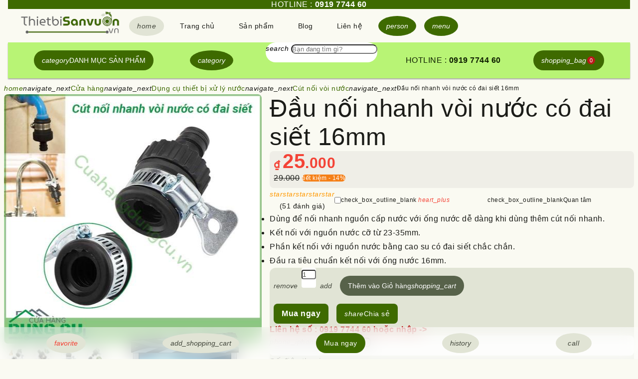

--- FILE ---
content_type: text/html;charset=UTF-8
request_url: https://thietbisanvuon.vn/san-pham/dau-noi-nhanh-voi-nuoc-co-dai-siet-16mm
body_size: 13584
content:
<!DOCTYPE html> <html lang="vi"> <head> <meta http-equiv="x-dns-prefetch-control" content="on"> <link rel="dns-prefetch" href="/static/templates/beer/material-symbols-outlined.woff2"/> <link rel="dns-prefetch" href="/static/templates/beer/material-symbols-rounded.woff2"/> <link rel="dns-prefetch" href="/static/templates/beer/material-symbols-sharp.woff2"/> <link rel="dns-prefetch" href="https://www.googletagmanager.com"/> <link rel="dns-prefetch" href="https://fonts.googleapis.com"/> <link rel="dns-prefetch" href="https://ajax.googleapis.com"/> <link rel="dns-prefetch" href="https://www.gstatic.com" crossorigin/> <title>Đầu nối nhanh vòi nước có đai siết 16mm</title> <meta charset="UTF-8"> <meta name="viewport" content="width=device-width, initial-scale=1"> <meta name="google-site-verification" content="oK73t0TQ27girZ-OwmnnBY5AdUdGEGKAmNcqOYzjV98" /> <meta name="apple-mobile-web-app-capable" content="yes"> <meta name="theme-color" content="#39f"> <meta name="author" content="xpi.vn"> <meta name="keywords" content="đầu nối nhanh vòi nước"> <meta name="description" content="Đầu nối nhanh vòi nước có đai siết 16mm siêu kín, siêu bền là sản phẩm không thể thiếu trong hệ thống tưới, sản phẩm có độ đàn hồi cao."> <link rel="canonical" href="https://thietbisanvuon.vn/san-pham/dau-noi-nhanh-voi-nuoc-co-dai-siet-16mm"/> <link rel="alternate" hreflang="vi" href="https://thietbisanvuon.vn/san-pham/dau-noi-nhanh-voi-nuoc-co-dai-siet-16mm" /> <meta http-equiv="content-language" content="vi" /> <meta http-equiv="content-type" content="text/html; charset=UTF-8" /> <link rel="amphtml" href="https://thietbisanvuon.vn/san-pham/dau-noi-nhanh-voi-nuoc-co-dai-siet-16mm.amp" /> <meta name="robots" content="index, follow"> <meta property="og:title" content="Đầu nối nhanh vòi nước có đai siết 16mm" /> <meta property="og:type" content="website" /> <meta property="og:description" content="Đầu nối nhanh vòi nước có đai siết 16mm siêu kín, siêu bền là sản phẩm không thể thiếu trong hệ thống tưới, sản phẩm có độ đàn hồi cao." /> <meta property="og:locale" content="vi_VN" /> <meta property="og:url" content="https://thietbisanvuon.vn/san-pham/dau-noi-nhanh-voi-nuoc-co-dai-siet-16mm" /> <meta property="og:image" content="/resources/2019/09/11/dau-noi-nhanh-voi-nuoc-dai-siet_1_.jpg" /> <link rel="icon" type="image/x-icon" href="https://thietbisanvuon.vn/resources/2021/03/08/favicon-tbsv.png" /> <link rel="shortcut icon" type="image/x-icon" href="https://thietbisanvuon.vn/resources/2021/03/08/favicon-tbsv.png" /> <link rel="apple-touch-icon" href="https://thietbisanvuon.vn/resources/2021/03/08/favicon-tbsv.png"/> <link rel="stylesheet" href="/static/templates/base/css/xstyle.min.css?20250701" > <link href="/static/templates/beer/beer.min.css?20250701" rel="stylesheet"> <script src="https://ajax.googleapis.com/ajax/libs/jquery/3.6.0/jquery.min.js"></script> <script type="application/ld+json"> {"@type":"WebSite","potentialAction":{"query-input":"required name=search_term","@type":"SearchAction","target":"https://thietbisanvuon.vn/search/{search_term}"},"name":"Thiết bị sân vườn","alternateName":"Thiết bị sân vườn","@context":"https://schema.org/","url":"https://thietbisanvuon.vn"} </script> <script type="application/ld+json"> {"itemListElement":[{"item":{"name":"Trang chủ","@id":"https://thietbisanvuon.vn/"},"@type":"ListItem","position":1},{"item":{"name":"Cửa hàng","@id":"https://thietbisanvuon.vn/store/"},"@type":"ListItem","position":2},{"item":{"name":"Dụng cụ thiết bị xử lý nước","@id":"https://thietbisanvuon.vn/cua-hang/dung-cu-thiet-bi-xu-ly-nuoc"},"@type":"ListItem","position":3},{"item":{"name":"Cút nối vòi nước","@id":"https://thietbisanvuon.vn/cua-hang/cut-noi-voi-nuoc-ong-nuoc"},"@type":"ListItem","position":4},{"item":{"name":"Đầu nối nhanh vòi nước có đai siết 16mm","@id":"https://thietbisanvuon.vn/san-pham/dau-noi-nhanh-voi-nuoc-co-dai-siet-16mm"},"@type":"ListItem","position":5}],"@type":"BreadcrumbList","@context":"https://schema.org"} </script> <script type="application/ld+json"> {"offers":{"seller":{"@type":"Organization","name":"Cửa hàng dụng cụ","sameAs":"https://cuahangdungcu.vn"},"priceValidUntil":"2024-05-18T17:37Z","priceCurrency":"VND","@type":"Offer","price":19000,"availability":"https://schema.org/InStock","url":"https://cuahangdungcu.vn/san-pham/dau-noi-nhanh-voi-nuoc-co-dai-siet-16mm","itemCondition":"https://schema.org/NewCondition"},"image":["https://cuahangdungcu.vn/resources/2019/09/11/dau-noi-nhanh-voi-nuoc-dai-siet_1_.jpg","https://cuahangdungcu.vn/resources/2019/09/12/dau-noi-nhanh-voi-nuoc-dai-siet_4_.jpg","https://cuahangdungcu.vn/resources/2019/09/12/dau-noi-nhanh-voi-nuoc-dai-siet_5_.jpg","https://cuahangdungcu.vn/resources/2019/09/12/dau-noi-nhanh-voi-nuoc-dai-siet_1_.jpg","https://cuahangdungcu.vn/resources/2019/09/12/dau-noi-nhanh-voi-nuoc-dai-siet_2_.jpg"],"positiveNotes":{"itemListElement":[{"@type":"ListItem","name":"Dùng để nối nhanh nguồn cấp nước với ống nước dễ dàng khi dùng thêm cút nối nhanh.","position":1},{"@type":"ListItem","name":"Kết nối với nguồn nước cỡ từ 23-35mm.","position":2},{"@type":"ListItem","name":"Phần kết nối với nguồn nước bằng cao su có đai siết chắc chắn.","position":3},{"@type":"ListItem","name":"Đầu ra tiêu chuẩn kết nối với ống nước 16mm.","position":4}],"@type":"ItemList"},"keywords":"Đầu nối nhanh","@type":"Product","description":"Đầu nối nhanh vòi nước có đai siết 16mm siêu kín, siêu bền là sản phẩm không thể thiếu trong hệ thống tưới, sản phẩm có độ đàn hồi cao.","mpn":"DNNVNDS","@context":"https://schema.org/","review":[{"datePublished":"2024-05-18T16:11Z","@type":"Review","author":{"@type":"Person","name":"Khách"},"name":"Đầu nối nhanh vòi nước có đai siết 16mm","description":"Sản phẩm tốt","@context":"https://schema.org/","reviewRating":{"bestRating":5,"@type":"Rating","ratingValue":5,"worstRating":1}},{"datePublished":"2026-01-13T11:01Z","@type":"Review","author":{"@type":"Person","name":"trịnh xuân hồng"},"name":"Đầu nối nhanh vòi nước có đai siết 16mm","reviewBody":"Hàng sài khá ok, đầu nối nhanh vòi nước tốt , shop tư vấn rất tốt","description":"Hàng sài khá ok, đầu nối nhanh vòi nước tốt , shop tư vấn rất tốt","@context":"https://schema.org/","reviewRating":{"bestRating":5,"@type":"Rating","ratingValue":4,"worstRating":1}},{"datePublished":"2026-01-09T15:05Z","@type":"Review","author":{"@type":"Person","name":"Nguyễn Đình Văn"},"name":"Đầu nối nhanh vòi nước có đai siết 16mm","reviewBody":"Chất lượng sản phẩm tuyệt vời, đầu nối nhanh vòi nước tốt , đóng gói đẹp và chắc chắn","description":"Chất lượng sản phẩm tuyệt vời, đầu nối nhanh vòi nước tốt , đóng gói đẹp và chắc chắn","@context":"https://schema.org/","reviewRating":{"bestRating":5,"@type":"Rating","ratingValue":4,"worstRating":1}},{"datePublished":"2025-10-06T08:19Z","@type":"Review","author":{"@type":"Person","name":"Nguyễn Như Quý"},"name":"Đầu nối nhanh vòi nước có đai siết 16mm","reviewBody":"Sản phẩm đúng mô tả, đầu nối nhanh vòi nước tốt , shop tư vấn rất tốt","description":"Sản phẩm đúng mô tả, đầu nối nhanh vòi nước tốt , shop tư vấn rất tốt","@context":"https://schema.org/","reviewRating":{"bestRating":5,"@type":"Rating","ratingValue":4,"worstRating":1}},{"datePublished":"2025-08-10T03:23Z","@type":"Review","author":{"@type":"Person","name":"Lê thanh Giang "},"name":"Đầu nối nhanh vòi nước có đai siết 16mm","reviewBody":"Tốt cho 5 sao, đầu nối nhanh vòi nước tốt , sẽ còn mua thêm sản phẩm của shop","description":"Tốt cho 5 sao, đầu nối nhanh vòi nước tốt , sẽ còn mua thêm sản phẩm của shop","@context":"https://schema.org/","reviewRating":{"bestRating":5,"@type":"Rating","ratingValue":4,"worstRating":1}},{"datePublished":"2025-07-17T03:36Z","@type":"Review","author":{"@type":"Person","name":"Dũng"},"name":"Đầu nối nhanh vòi nước có đai siết 16mm","reviewBody":"Hàng y như hình, đầu nối nhanh vòi nước tốt , giao hàng nhanh","description":"Hàng y như hình, đầu nối nhanh vòi nước tốt , giao hàng nhanh","@context":"https://schema.org/","reviewRating":{"bestRating":5,"@type":"Rating","ratingValue":5,"worstRating":1}},{"datePublished":"2025-07-06T12:53Z","@type":"Review","author":{"@type":"Person","name":"NGUYỄN ĐỨC TIỆP"},"name":"Đầu nối nhanh vòi nước có đai siết 16mm","reviewBody":"Hàng tốt, đầu nối nhanh vòi nước tốt , giao hàng nhanh","description":"Hàng tốt, đầu nối nhanh vòi nước tốt , giao hàng nhanh","@context":"https://schema.org/","reviewRating":{"bestRating":5,"@type":"Rating","ratingValue":5,"worstRating":1}},{"datePublished":"2025-06-04T10:09Z","@type":"Review","author":{"@type":"Person","name":"Vũ Nhuệ"},"name":"Đầu nối nhanh vòi nước có đai siết 16mm","reviewBody":"Hàng y như hình, đầu nối nhanh vòi nước tốt , shop tư vấn rất tốt","description":"Hàng y như hình, đầu nối nhanh vòi nước tốt , shop tư vấn rất tốt","@context":"https://schema.org/","reviewRating":{"bestRating":5,"@type":"Rating","ratingValue":5,"worstRating":1}},{"datePublished":"2025-05-24T09:03Z","@type":"Review","author":{"@type":"Person","name":"Lê Văn An"},"name":"Đầu nối nhanh vòi nước có đai siết 16mm","reviewBody":"Tốt cho 5 sao, đầu nối nhanh vòi nước tốt , shop tư vấn rất tốt","description":"Tốt cho 5 sao, đầu nối nhanh vòi nước tốt , shop tư vấn rất tốt","@context":"https://schema.org/","reviewRating":{"bestRating":5,"@type":"Rating","ratingValue":5,"worstRating":1}},{"datePublished":"2025-03-14T03:16Z","@type":"Review","author":{"@type":"Person","name":"Nguyễn đăng Hùng"},"name":"Đầu nối nhanh vòi nước có đai siết 16mm","reviewBody":"Hàng y như hình, đầu nối nhanh vòi nước tốt , đóng gói đẹp và chắc chắn","description":"Hàng y như hình, đầu nối nhanh vòi nước tốt , đóng gói đẹp và chắc chắn","@context":"https://schema.org/","reviewRating":{"bestRating":5,"@type":"Rating","ratingValue":5,"worstRating":1}},{"datePublished":"2025-03-14T02:49Z","@type":"Review","author":{"@type":"Person","name":"Vũ thành long"},"name":"Đầu nối nhanh vòi nước có đai siết 16mm","reviewBody":"Hàng y như hình, đầu nối nhanh vòi nước tốt , lần sau mua ủng hộ cửa hàng tiếp","description":"Hàng y như hình, đầu nối nhanh vòi nước tốt , lần sau mua ủng hộ cửa hàng tiếp","@context":"https://schema.org/","reviewRating":{"bestRating":5,"@type":"Rating","ratingValue":5,"worstRating":1}},{"datePublished":"2025-03-09T07:34Z","@type":"Review","author":{"@type":"Person","name":"Lò văn Tâm"},"name":"Đầu nối nhanh vòi nước có đai siết 16mm","reviewBody":"Hàng sài khá ok, đầu nối nhanh vòi nước tốt , đóng gói đẹp và chắc chắn","description":"Hàng sài khá ok, đầu nối nhanh vòi nước tốt , đóng gói đẹp và chắc chắn","@context":"https://schema.org/","reviewRating":{"bestRating":5,"@type":"Rating","ratingValue":4,"worstRating":1}},{"datePublished":"2025-02-08T15:29Z","@type":"Review","author":{"@type":"Person","name":"Vượng Tiến"},"name":"Đầu nối nhanh vòi nước có đai siết 16mm","reviewBody":"Chất lượng sản phẩm tuyệt vời, đầu nối nhanh vòi nước tốt , shop nhiệt tình chu đáo","description":"Chất lượng sản phẩm tuyệt vời, đầu nối nhanh vòi nước tốt , shop nhiệt tình chu đáo","@context":"https://schema.org/","reviewRating":{"bestRating":5,"@type":"Rating","ratingValue":4,"worstRating":1}},{"datePublished":"2024-10-05T01:34Z","@type":"Review","author":{"@type":"Person","name":"Trần Anh"},"name":"Đầu nối nhanh vòi nước có đai siết 16mm","reviewBody":"Hàng y như hình, đầu nối nhanh vòi nước tốt , giao hàng nhanh","description":"Hàng y như hình, đầu nối nhanh vòi nước tốt , giao hàng nhanh","@context":"https://schema.org/","reviewRating":{"bestRating":5,"@type":"Rating","ratingValue":5,"worstRating":1}},{"datePublished":"2024-07-23T05:44Z","@type":"Review","author":{"@type":"Person","name":"HOÀNG HẰNG "},"name":"Đầu nối nhanh vòi nước có đai siết 16mm","reviewBody":"Hàng tốt, đầu nối nhanh vòi nước tốt , shop tư vấn rất tốt","description":"Hàng tốt, đầu nối nhanh vòi nước tốt , shop tư vấn rất tốt","@context":"https://schema.org/","reviewRating":{"bestRating":5,"@type":"Rating","ratingValue":4,"worstRating":1}},{"datePublished":"2024-07-11T03:04Z","@type":"Review","author":{"@type":"Person","name":"Nguyễn Giang Nam "},"name":"Đầu nối nhanh vòi nước có đai siết 16mm","reviewBody":"Chất lượng sản phẩm tuyệt vời, đầu nối nhanh vòi nước tốt , đóng gói đẹp và chắc chắn","description":"Chất lượng sản phẩm tuyệt vời, đầu nối nhanh vòi nước tốt , đóng gói đẹp và chắc chắn","@context":"https://schema.org/","reviewRating":{"bestRating":5,"@type":"Rating","ratingValue":5,"worstRating":1}},{"datePublished":"2024-06-29T07:23Z","@type":"Review","author":{"@type":"Person","name":"Võ Thanh Hiếu"},"name":"Đầu nối nhanh vòi nước có đai siết 16mm","reviewBody":"Chất lượng sản phẩm tuyệt vời, đầu nối nhanh vòi nước tốt , shop nhiệt tình chu đáo","description":"Chất lượng sản phẩm tuyệt vời, đầu nối nhanh vòi nước tốt , shop nhiệt tình chu đáo","@context":"https://schema.org/","reviewRating":{"bestRating":5,"@type":"Rating","ratingValue":5,"worstRating":1}},{"datePublished":"2024-06-16T23:30Z","@type":"Review","author":{"@type":"Person","name":"Trần Ngọc Tam"},"name":"Đầu nối nhanh vòi nước có đai siết 16mm","reviewBody":"Sản phẩm đáp ứng được nhu cầu, đầu nối nhanh vòi nước tốt , shop tư vấn rất tốt","description":"Sản phẩm đáp ứng được nhu cầu, đầu nối nhanh vòi nước tốt , shop tư vấn rất tốt","@context":"https://schema.org/","reviewRating":{"bestRating":5,"@type":"Rating","ratingValue":5,"worstRating":1}},{"datePublished":"2024-06-12T09:39Z","@type":"Review","author":{"@type":"Person","name":"thế anh"},"name":"Đầu nối nhanh vòi nước có đai siết 16mm","reviewBody":"Hàng tốt, đầu nối nhanh vòi nước tốt , sẽ còn mua thêm sản phẩm của shop","description":"Hàng tốt, đầu nối nhanh vòi nước tốt , sẽ còn mua thêm sản phẩm của shop","@context":"https://schema.org/","reviewRating":{"bestRating":5,"@type":"Rating","ratingValue":5,"worstRating":1}},{"datePublished":"2024-05-27T09:42Z","@type":"Review","author":{"@type":"Person","name":"Phạm Văn Thư "},"name":"Đầu nối nhanh vòi nước có đai siết 16mm","reviewBody":"Hàng y như hình, đầu nối nhanh vòi nước tốt , shop nhiệt tình chu đáo","description":"Hàng y như hình, đầu nối nhanh vòi nước tốt , shop nhiệt tình chu đáo","@context":"https://schema.org/","reviewRating":{"bestRating":5,"@type":"Rating","ratingValue":4,"worstRating":1}},{"datePublished":"2024-04-12T14:33Z","@type":"Review","author":{"@type":"Person","name":"Hà Thế Hùng"},"name":"Đầu nối nhanh vòi nước có đai siết 16mm","reviewBody":"Sản phẩm đáp ứng được nhu cầu, đầu nối nhanh vòi nước tốt , đóng gói đẹp và chắc chắn","description":"Sản phẩm đáp ứng được nhu cầu, đầu nối nhanh vòi nước tốt , đóng gói đẹp và chắc chắn","@context":"https://schema.org/","reviewRating":{"bestRating":5,"@type":"Rating","ratingValue":5,"worstRating":1}}],"name":"Đầu nối nhanh vòi nước có đai siết 16mm","sku":"DNNVNDS","category":"Cút nối vòi nước","aggregateRating":{"bestRating":5,"reviewCount":32,"@type":"AggregateRating","ratingValue":4.6,"worstRating":1},"brand":{"@type":"brand","name":"OEM","logo":"https://cuahangdungcu.vn/resources/2019/09/17/oem.jpg"}} </script> <script type="application/ld+json"> {"mainEntity":[{"@type":"Question","name":"Mua đầu nối nhanh vòi nước ở đâu?","acceptedAnswer":{"@type":"Answer","text":"Bạn c&oacute; thể mua&nbsp;đầu nối nhanh vòi nước trực tiếp tại địa chỉ : Số 5 ng&otilde; 20 phố An H&ograve;a, phường Mộ Lao, quận H&agrave; Đ&ocirc;ng, H&agrave; Nội hoặc đặt h&agrave;ng tr&ecirc;n website thietbisanvuon.vn. Ngay sau khi nhận đơn h&agrave;ng, ch&uacute;ng t&ocirc;i sẽ gọi điện x&aacute;c nhận v&agrave; thực hiện vận chuyển sản phẩm&nbsp;đầu nối nhanh vòi nước&nbsp; đến địa chỉ bạn đ&atilde; đăng k&yacute;. Ch&uacute;ng t&ocirc;i đảm bảo sản phẩm Đầu nối nhanh vòi nước có đai siết 16mm siêu kín, siêu bền là sản phẩm không thể thiếu trong hệ thống tưới, sản phẩm có độ đàn hồi cao."}}],"@type":"FAQPage","@context":"https://schema.org"} </script> <script type="application/ld+json"> {"duration":"PT15H18M54S","contentUrl":"https://thietbisanvuon.vn/resources/video/2019/09/dau-noi-nhanh-voi-nuoc-co-dai-siet-16mm-1230.mp4","uploadDate":"2022-09-16T17:45Z","@type":"VideoObject","name":"Đầu nối nhanh vòi nước có đai siết 16mm","description":"Đầu nối nhanh vòi nước có đai siết 16mm siêu kín siêu bền là sản phẩm không thể thiếu trong hệ thống tưới sản phẩm có độ đàn hồi cao","@context":"https://schema.org/","thumbnailUrl":["https://thietbisanvuon.vn/resources/2019/09/11/dau-noi-nhanh-voi-nuoc-dai-siet_1_.jpg","https://thietbisanvuon.vn/resources/2019/09/11/thumb/dau-noi-nhanh-voi-nuoc-dai-siet_1_-m500x500.jpg","https://thietbisanvuon.vn/resources/2019/09/11/thumb/dau-noi-nhanh-voi-nuoc-dai-siet_1_-s300x300.jpg","https://thietbisanvuon.vn/resources/2019/09/11/thumb/dau-noi-nhanh-voi-nuoc-dai-siet_1_-t150x150.jpg"]} </script> <script type='application/ld+json'> { "@context": "http://www.schema.org", "@type": "GardenStore", "name": "Dụng cụ làm vườn", "image": "https://thietbisanvuon.vn/resources/2020/12/29/riu-gardena-1400a-da-nang-08716-48-chdc-3.jpg", "url": "https://thietbisanvuon.vn", "logo": "https://dungculamvuon.net/resources/2020/05/11/logo-dung-cu-lam-vuon.png", "description": "Thiết bị sân vườn đa dạng mẫu mã, dụng cụ cắt tỉa, chiết ghép, dụng cụ làm đất, cắt cỏ, thu hoạch, hệ thống tưới tiêu cho vườn cây. Phân bón dưỡng chất vật dụng trồng cây. Sản phẩm chất lượng, giá cạnh tranh", "priceRange": "1000₫ - 10000000₫", "address": { "@type": "PostalAddress", "streetAddress": "Số 5 ngõ 20 phố An Hòa phường Mộ Lao, quận Hà Đông", "addressLocality": "Hà Nội", "addressRegion": "Hà Nội", "postalCode": "100000", "addressCountry": "Vietnam" }, "geo": { "@type": "GeoCoordinates", "latitude": "20.983350", "longitude": "105.790380" }, "hasMap": "https://www.google.com/maps/place/C%E1%BB%ADa+h%C3%A0ng+D%E1%BB%A4NG+C%E1%BB%A4/@20.9832103,105.7903149,20.19z/data=!4m13!1m7!3m6!1s0x3135accecfc86941:0x76c2de26202ec1f5!2zMjAgQW4gSMOyYSwgUC4gTeG7mSBMYW8sIEjDoCDEkMO0bmcsIEjDoCBO4buZaSwgVmnhu4d0IE5hbQ!3b1!8m2!3d20.9832421!4d105.7903944!3m4!1s0x3135adebc0d8c0f5:0x2c83841703f905b2!8m2!3d20.9833378!4d105.7903772", "openingHours": "Mo 08:00-17:30 Tu 08:00-17:30 We 08:00-17:30 Th 08:00-17:30 Fr 08:00-17:30 Sa 08:00-17:30", "telephone": "0919774460" } </script> <script> var CONTEXT_PATH = 'https://thietbisanvuon.vn'; var SITE_PATH='https://thietbisanvuon.vn'; var RESOURCE_PATH='/resources'; </script> <!-- Google tag (gtag.js) --> <script async src="https://www.googletagmanager.com/gtag/js?id="></script> <script> window.dataLayer = window.dataLayer || []; function gtag(){dataLayer.push(arguments);} gtag('js', new Date()); gtag('config', '',{'allow_enhanced_conversions':true}); </script> <style>:root, body.light{ --primary:#3e6a00; --on-primary:#ffffff; --primary-container:#b8f475; --on-primary-container:#0f2000; --secondary:#57624a; --on-secondary:#ffffff; --secondary-container:#dbe7c8; --on-secondary-container:#151e0b; --tertiary:#386663; --on-tertiary:#ffffff; --tertiary-container:#bbece8; --on-tertiary-container:#00201e; --error:#ba1a1a; --on-error:#ffffff; --error-container:#ffdad6; --on-error-container:#410002; --background:#fdfcf5; --on-background:#1b1c18; --surface:#fafaf2; --on-surface:#1b1c18; --surface-variant:#e1e4d5; --on-surface-variant:#44483d; --outline:#75796c; --outline-variant:#c5c8ba; --shadow:#000000; --scrim:#000000; --inverse-surface:#30312c; --inverse-on-surface:#f2f1e9; --inverse-primary:#9ed75c; --surface-dim:#dbdad3; --surface-bright:#fafaf2; --surface-container-lowest:#ffffff; --surface-container-low:#f5f4ec; --surface-container:#efeee7; --surface-container-high:#e9e8e1; --surface-container-highest:#e3e3db; } body.dark{ --primary:#9ed75c; --on-primary:#1e3700; --primary-container:#2e4f00; --on-primary-container:#b8f475; --secondary:#bfcbad; --on-secondary:#2a331e; --secondary-container:#404a33; --on-secondary-container:#dbe7c8; --tertiary:#a0d0cc; --on-tertiary:#003735; --tertiary-container:#1f4e4b; --on-tertiary-container:#bbece8; --error:#ffb4ab; --on-error:#690005; --error-container:#93000a; --on-error-container:#ffb4ab; --background:#1b1c18; --on-background:#e3e3db; --surface:#121410; --on-surface:#e3e3db; --surface-variant:#44483d; --on-surface-variant:#c5c8ba; --outline:#8e9285; --outline-variant:#44483d; --shadow:#000000; --scrim:#000000; --inverse-surface:#e3e3db; --inverse-on-surface:#30312c; --inverse-primary:#3e6a00; --surface-dim:#121410; --surface-bright:#383a35; --surface-container-lowest:#0d0f0b; --surface-container-low:#1b1c18; --surface-container:#1f201c; --surface-container-high:#292a26; --surface-container-highest:#343530; } .sticky { position : sticky; position: -webkit-sticky; top: -120px; } @media only screen and (min-width: 600px) { .sticky { top: -83px; } } </style> </head> <body class="light"><!-- header --> <header class="surface-bright no-padding sticky front no-margin"> <div class="s m center-align primary small-padding"> <h6 class="small">HOTLINE : <strong>0919 7744 60</strong></h6> </div> <nav class="horizontal-padding"> <div> <a class="responsive" href="/"><img height="60px" src="https://thietbisanvuon.vn/resources/logo-thietbisanvuon-s.png" alt="Thiết bị sân vườn"></a> </div> <div class="max"></div> <nav class="no-space row l"> <a class="circle button fill" href="/"><i>home</i></a> <a class="button small transparent" href="/">Trang chủ</a> <a class="button small transparent" href="/cua-hang">Sản phẩm</a> <a class="button small transparent" href="/blog">Blog</a> <a class="button small transparent" href="/lien-he">Liên hệ</a> </nav> <button class="circle"><i>person</i> <menu class="left no-wrap"> <li> <a href="/store/favorited"><i>favorite</i>Sản phẩm đã quan tâm</a> </li> <li> <a href="/store/visited"><i>history</i>Sản phẩm đã xem</a> </li> <li> <a href="/register"><i>how_to_reg</i><span>Đăng ký</span></a> </li> <li> <a href="/login"><i>login</i><span>Đăng nhập</span></a> </li> </menu> </button> <button class="s m circle" data-ui="#dlg-nav-main-mobile"><i>menu</i></button> </nav> <nav class="toolbar max primary-container small-elevate no-margin" id="header-xtop"> <button class="medium m l" data-ui="#dlg-store-categories"> <i>category</i> <span class="l">DANH MỤC SẢN PHẨM</span> </button> <button class="medium circle s" data-ui="#dlg-store-categories"> <i>category</i> </button> <form class="max" action="/search/" method="get" name="search_form"> <div class="max field round prefix small no-margin border black-text white no-elevate"><i class="front">search</i> <input type="text" name="keyword" value="" data-ui="#menu-search" maxlength="150" placeholder="Bạn đang tìm gì?" onfocus="ui('#xsearch-view')" autocomplete="off"> <menu id="xsearch-view" class="horizontal-padding small-padding bottom-round large-blur" data-action="change" data-code="search_suggest" data-param='{"limit":20}' > </menu> </div> </form> <h6 class="l center-align small">HOTLINE : <strong>0919 7744 60</strong></h6> <button class="primary medium" data-ui="#dlg-shopping-cart"> <i>shopping_bag</i> <span class="badge circle none" id="shopping-cart-badge">0</span> </button> </nav> </header> <!-- end header --> <!-- main content --> <main class="responsive"> <nav class="no-space scroll"> <a class="link" aria-label="Trang chủ" href="https://thietbisanvuon.vn" ><i>home</i></a> <i>navigate_next</i> <a class="link" aria-label="Cửa hàng" href="https://thietbisanvuon.vn/store/">Cửa hàng</a> <i>navigate_next</i> <a class="link" aria-label="Dụng cụ thiết bị xử lý nước" href="https://thietbisanvuon.vn/cua-hang/dung-cu-thiet-bi-xu-ly-nuoc">Dụng cụ thiết bị xử lý nước</a> <i>navigate_next</i> <a class="link" aria-label="Cút nối vòi nước" href="https://thietbisanvuon.vn/cua-hang/cut-noi-voi-nuoc-ong-nuoc">Cút nối vòi nước</a> <i>navigate_next</i> <label>Đầu nối nhanh vòi nước có đai siết 16mm</label> </nav> <div class="grid"> <div class="s12 m5"> <div class="page active tiny-margin bottom-margin" id="image-0"> <img decoding="async" class="responsive small-round" loading="lazy" width="500" height="500" src="/resources/2019/09/12/thumb/dau-noi-nhanh-voi-nuoc-dai-siet_4_-m500x500.jpg" alt="Đầu nối nhanh vòi nước có đai siết 16mm" onerror="this.src='//cuahangdungcu.vn/static/templates/base/images/default.png'"> </div> <div class="page tiny-margin bottom-margin" id="image-1"> <img decoding="async" class="responsive small-round" loading="lazy" width="500" height="500" src="/resources/2019/09/12/thumb/dau-noi-nhanh-voi-nuoc-dai-siet_5_-m500x500.jpg" alt="Đầu nối nhanh vòi nước có đai siết 16mm" onerror="this.src='//cuahangdungcu.vn/static/templates/base/images/default.png'"> </div> <div class="page tiny-margin bottom-margin" id="image-2"> <img decoding="async" class="responsive small-round" loading="lazy" width="500" height="500" src="/resources/2019/09/12/thumb/dau-noi-nhanh-voi-nuoc-dai-siet_1_-m500x500.jpg" alt="Đầu nối nhanh vòi nước có đai siết 16mm" onerror="this.src='//cuahangdungcu.vn/static/templates/base/images/default.png'"> </div> <div class="page tiny-margin bottom-margin" id="image-3"> <img decoding="async" class="responsive small-round" loading="lazy" width="500" height="500" src="/resources/2019/09/12/thumb/dau-noi-nhanh-voi-nuoc-dai-siet_2_-m500x500.jpg" alt="Đầu nối nhanh vòi nước có đai siết 16mm" onerror="this.src='//cuahangdungcu.vn/static/templates/base/images/default.png'"> </div> <div class="page" id="video-0"> <video class="responsive medium-height" preload="none" controls playsinline src="/resources/video/2019/09/dau-noi-nhanh-voi-nuoc-co-dai-siet-16mm-1230.mp4" width="1920" height="1080"></video> </div> <div class="page" id="model3d"> <div class="responsive cloudimage-360" data-folder="/resources/2020/05/03/cut-noi-nhanh-nguon-nuoc-dai-siet/" data-filename-x="{index}.jpg" data-amount-x="24" data-speed="100" data-index-zero-base="2" data-drag-speed="120" data-magnifier="2" box-shadow="inset 0 0 100px #222" data-fullscreen data-bottom-circle ></div> </div> <div class="center-align"> <button class="transparent square extra tiny-margin" data-ui="#image-0"> <div class="shape sided-cookie12 max rotate"> <img class="responsive" src="/resources/2019/09/12/thumb/dau-noi-nhanh-voi-nuoc-dai-siet_4_-tt100x100.jpg" alt="Đầu nối nhanh vòi nước có đai siết 16mm" width="100" height="100"> </div> </button> <button class="transparent square extra tiny-margin" data-ui="#image-1"> <div class="shape sided-cookie12 max rotate"> <img class="responsive" src="/resources/2019/09/12/thumb/dau-noi-nhanh-voi-nuoc-dai-siet_5_-tt100x100.jpg" alt="Đầu nối nhanh vòi nước có đai siết 16mm" width="100" height="100"> </div> </button> <button class="transparent square extra tiny-margin" data-ui="#image-2"> <div class="shape sided-cookie12 max rotate"> <img class="responsive" src="/resources/2019/09/12/thumb/dau-noi-nhanh-voi-nuoc-dai-siet_1_-tt100x100.jpg" alt="Đầu nối nhanh vòi nước có đai siết 16mm" width="100" height="100"> </div> </button> <button class="transparent square extra tiny-margin" data-ui="#image-3"> <div class="shape sided-cookie12 max rotate"> <img class="responsive" src="/resources/2019/09/12/thumb/dau-noi-nhanh-voi-nuoc-dai-siet_2_-tt100x100.jpg" alt="Đầu nối nhanh vòi nước có đai siết 16mm" width="100" height="100"> </div> </button> <button class="transparent square extra tiny-margin" data-ui="#video-0"> <img loading="lazy" class="responsive" src="//cuahangdungcu.vn/static/templates/base/images/video.png" width="100" height="100" alt="video"></a> </button> <button class="fill square round extra small-margin" onclick="loadModel3D('#model3d')"> <div class="shape sided-cookie12 max rotate"><i class="extra">3d_rotation</i></div></button> <button class="fill square round extra small-margin" data-ui="#dlg-media-show"><i class="extra">photo_library</i></button> </div> </div> <div class="s12 m7"> <h1 class="small">Đầu nối nhanh vòi nước có đai siết 16mm</h1> <article class="small-padding surface-container no-elevate no-round"> <nav class="wrap tiny-space"> <div class="bold red-text bottom"> <label style="font-size:20px">₫</label> <label style="font-size:40px;">25</label><label style="font-size:30px;">.000</label> </div> <del class="large-text">29.000</del> <span class="tiny-margin yellow10 white-text tiny-padding round small-text no-line"> tiết kiệm - 14% </span> </nav> </article> <nav class="row"> <div class="vertical"> <div class="row no-space"> <i class="fill orange-text">star</i> <i class="fill orange-text">star</i> <i class="fill orange-text">star</i> <i class="fill orange-text">star</i> <i class="orange-text">star</i> </div> <a href="#panel-tabs" data-ui="#review-panel"> <span>(51 đánh giá)</span> </a> </div> <div class="max"></div> <label class="checkbox icon"> <input type="checkbox" onclick="xLike(1230,this,'');" > <span> <i class="red-text">heart_plus</i> <i class="fill red-text">heart_check</i> </span> <span>Quan tâm</span> </label> </nav> <article class="medium-line large-text surface no-elevate no-padding"> <ul> <li>Dùng để nối nhanh nguồn cấp nước với ống nước dễ dàng khi dùng thêm cút nối nhanh.</li> <li>Kết nối với nguồn nước cỡ từ 23-35mm.</li> <li>Phần kết nối với nguồn nước bằng cao su có đai siết chắc chắn.</li> <li>Đầu ra tiêu chuẩn kết nối với ống nước 16mm.</li> </ul> </article> <!-- add to cart form --> <article class="fill no-padding no-elevate"> <div class="padding"> <nav class="no-space"> <button aria-label="Bớt" class="no-padding border left-round fill" id="down-572" onclick="changeQuantity(572,-1);"> <i>remove</i> </button> <div class="field small border white"> <input aria-label="Số lượng" name="quantity" type="number" value=1 id="quantity-572" min="1" max="99" maxlength="2"> </div> <button aria-label="Thêm" class="no-padding border right-round fill" id="up-572" onclick="changeQuantity(572,1);"> <i>add</i> </button> <div class="space"></div> <button class="border secondary" onclick="addToCart(572,false);">Thêm vào Giỏ hàng<i>shopping_cart</i></button> </nav> <nav class="group split no-padding"> <a class="button primary left-round large max" rel="nofollow" href="https://thietbisanvuon.vn/store/cart/572" > <i><div class="shape loading-indicator max red"></div></i> <span class="large-text bold">Mua ngay</span> </a> <a class="button right-round square large" aria-label="chia sẻ lên Facebook" title="chia sẻ lên Facebook" href="https://www.facebook.com/sharer/sharer.php?u=https://thietbisanvuon.vn/san-pham/dau-noi-nhanh-voi-nuoc-co-dai-siet-16mm" data-href="https://thietbisanvuon.vn/san-pham/dau-noi-nhanh-voi-nuoc-co-dai-siet-16mm" > <i class="extra">share</i> <span>Chia sẻ</span> </a> </nav> <form name="xform" action="/xapi/form/fast_order" aria-label="Nhập số điện thoại để gửi hỗ trợ" method="post" data-success-message="Cảm ơn bạn! chúng tôi sẽ liên hệ với bạn để tư vấn về sản phẩm"> <input type="hidden" id="g-recaptcha-xform" name="g_recaptcha" /> <input type="hidden" name="product_name" value="Đầu nối nhanh vòi nước có đai siết 16mm" /> <input type="hidden" name="product_url" value="https://thietbisanvuon.vn/san-pham/dau-noi-nhanh-voi-nuoc-co-dai-siet-16mm" /> <div class="max"> <nav class="no-space wrap"> <a class="error-text large-text bold" href="tel:0919774460">Liên hệ số : 0919 7744 60 hoặc nhập -></a> <div class="max"></div> <div class="field label prefix border left-round small white"> <i>phone_iphone</i> <input aria-label="Nhập số điện thoại" type="number" min="0" max="99999999999" maxlength="10" onfocus="prepareSupport()" required name="phone" oninvalid="this.setCustomValidity('Mời nhập số điện thoại')"> <label>Số điện thoại</label> </div> <button aria-label="Gửi hỗ trợ" title="Chúng tôi sẽ gọi lại cho bạn" class="fill right-round border" type="submit"> <i>phone_in_talk</i> <span>Tư vấn</span> </button> </nav> </div> </form> </div> </article> <!-- end add to cart form --> </div> </div> <div class="grid"> <div class="s12 m5"> <article class="surface-container small-padding no-elevate"> <details class="small-padding"> <summary> <nav> <i class="extra">package_2</i> <span class="max bold">Được kiểm tra hàng</span> <i>expand_more</i> </nav> </summary> <p>Quý khách được phép kiểm tra hàng hóa trước khi thanh toán để đảm bảo sản phẩm đúng như đã đặt hàng. Nếu sản phẩm không đúng như hình ảnh trên website có thể từ chối nhận hàng.</p> </details> <hr> <details class="small-padding"> <summary> <nav> <i class="extra">attach_money</i> <span class="max bold">Trả hàng hoàn tiền trong 7 ngày</span> <i>expand_more</i> </nav> </summary> <p>Trả hàng hoàn tiền nếu quý khách đổi ý, yêu cầu hàng còn nguyên chưa sử dụng. <a href="/chinh-sach-doi-tra-san-pham" target="_blank">Xem thêm chính sách trả hàng hoàn tiền</a></p> </details> <hr> <details class="small-padding"> <summary> <nav> <i class="extra">location_on</i> <span class="max bold">Địa chỉ kinh doanh rõ ràng</span> <i>expand_more</i> </nav> </summary> <p>Chúng tôi có địa chỉ kinh doanh rõ ràng, đã đăng ký với bộ công thương, tổng cục thuế, hàng hóa đảm bảo.</p> </details> <hr> <details class="small-padding"> <summary> <nav> <i class="extra">rocket_launch</i> <span class="max bold">Chuyển hàng nhanh toàn quốc</span> <i>expand_more</i> </nav> </summary> <p>Chúng tôi có thể chuyển hàng đi mọi miền đất nước.</p> </details> </article> </div> <div class="s12 m7"> <table class="stripes"> <tbody> <tr> <th class="min" width="0%">Thương hiệu</th> <td width="100%"><a class="link" href="https://thietbisanvuon.vn/thuong-hieu/oem">OEM</a></td> </tr> <tr> <th class="min">Xuất xứ</th> <td>Việt Nam</td> </tr> <tr> <th class="min">Trọng lượng</th> <td>200 (g)</td> </tr> <tr> <th class="min">Kích thước DxRxC</th> <td>0x200x0 (mm)</td> </tr> <tr> <th class="min">SKU</th> <td>DNNVNDS</td> </tr> <tr> <th class="min">Model</th> <td></td> </tr> <tr> <th class="min">Nhóm sản phẩm</th> <td class="max"> <a class="link" href="https://thietbisanvuon.vn/cua-hang/cut-noi-voi-nuoc-ong-nuoc">Cút nối vòi nước</a> </td> </tr> </tbody> </table> </div> </div> <div name="block_widget" data-action="replace" data-code="store_product_related" data-param='{"relatedId":1230,"title":"Sản phẩm tốt hơn","type":"upsell","limit":10,"layout":"store-product-grid-thumb.ftl"}'></div> <div class=""> <div> <table class="border"> </table> </div> </div> <h5>Sản phẩm liên quan tới đầu nối nhanh vòi nước</h5> <article class="border" > <div name="block_widget" data-action="replace" data-code="store_product_related" data-param='{"relatedId":1230,"type":"tags","limit":6,"layout":"store-product-related-2.ftl"}'></div> </article> <article class="border"> <div id="xcontent" class="xhtml-content"> <p><strong>Đầu nối nhanh vòi nước có đai siết 16mm siêu kín, siêu bền là sản phẩm không thể thiếu trong hệ thống tưới, sản phẩm có độ đàn hồi cao, bền bỉ với môi trường.</strong></p> <p>Đầu nối cao su có đai siết giúp cố định các đầu van nối với nguồn nước để chuyển sang hệ thống tưới. Ví dụ : từ ống 16 sang ống 8/11 hoặc sang ống 4/7. Sản phẩm còn gọi là khởi thủy 16 có đai siết lắp vòi nước. Đầu nối 16 có đai siết, siêu kín, siêu bền.</p> <p>Đầu nối nhanh được ứng dụng rộng rãi trong nhiều lĩnh vực :</p> <ul> <li>Dùng trong gia đình để tưới cây.</li> <li>Dùng trong hệ thống máy bơm nước.</li> <li>Dùng trong máy xịt rửa xe.</li> <li>Dùng trong hệ thống dẫn nước.</li> <li>Dùng nối ống vệ sinh nhà cửa thú cưng.</li> <li>Và dùng trong nhiều lĩnh vực khác.</li> </ul> <div> <img src="https://cuahangdungcu.vn/pub/media/catalog/product/d/a/dau-noi-nhanh-voi-nuoc-dai-siet_5_.jpg"> </div> <h2><strong>Đặc điểm nổi bật</strong></h2> <ul> <li>Dùng để nối nhanh nguồn cấp nước với ống nước dễ dàng khi dùng thêm cút nối nhanh.</li> <li>Kết nối với nguồn nước cỡ từ 23-35mm.</li> <li>Phần kết nối với nguồn nước bằng cao su có đai siết chắc chắn.</li> <li>Đầu ra tiêu chuẩn kết nối với ống nước 16mm.</li> </ul> <h2><strong>Thông số kỹ thuật</strong></h2> <ul> <li>Màu sắc : Đen</li> <li>Chất liệu : Nhựa PE</li> <li>Đường kính : 16 mm</li> <li>Khối lượng : 100 g</li> <li>Dài : 6.5 cm</li> <li>Rộng : 6 cm</li> <li>Cao : 4.5 cm</li> <li>Nhiệt độ bảo quản : Nhiệt độ phòng (tránh ánh sáng trực tiếp)</li> </ul> <h2><strong>Thông số sản phẩm Đầu nối nhanh vòi nước có đai siết 16mm</strong></h2> <table> <tbody> <tr> <td>Kích thước sản phẩm</td> <td>65 mm x 60 mm x 45 mm</td> </tr> <tr> <td>Kích thước đóng gói</td> <td>80 mm x 80mm x 50mm</td> </tr> <tr> <td>Khối lượng</td> <td>150 g</td> </tr> <tr> <td>Số lượng món</td> <td>1</td> </tr> </tbody> </table> <h4 id="video-list">Xem thêm video về đầu nối nhanh vòi nước</h4> <video class="responsive" src="/resources/video/2019/09/dau-noi-nhanh-voi-nuoc-co-dai-siet-16mm-1230.mp4" automute preload="none" controls playsinline allowfullscreen></video> </div> <nav class="wrap"> <a class="chip round" href="https://thietbisanvuon.vn/tags/dau-noi-nhanh"><i>sell</i><span>Đầu nối nhanh</span></a> </nav> </article> <div class="top-margin"> <nav class="tabbed small" id="panel-tabs"> <a class="active" data-ui="#qa-panel"> <i>help</i> <span>Hỏi & Đáp</span> </a> <a data-ui="#review-panel"> <i>reviews</i> <span>Đánh giá</span> </a> </nav> <div class="page active" id="qa-panel"> <div id="xquestion"> <form name="xform" action="/xapi/question/1230" aria-label="Nhập nội dung câu hỏi cần hỏi" method="post" data-success-message="Cảm ơn bạn đã gửi câu hỏi cho chúng tôi! chúng tôi sẽ trả lời câu hỏi sớm nhất. Hay quay lại xem sản phẩm để xem câu trả lời nhé."> <input type="hidden" id="g-recaptcha-qform" name="g_recaptcha" /> <nav> <h6>Hỏi - Đáp</h6> <nav class="no-space max"> <div class="field label prefix border max left-round"> <i>question_mark</i> <input aria-label="Nhập nội dung cần hỏi" onfocus="prepareQuestion()" required max-length=200 type="text" name="content" > <label>Nội dung câu hỏi</label> </div> <button aria-label="Hỏi" class="border right-round fill large" type="submit"><i>help</i></button> </nav> </nav> </form> <article class="border"> <h6 class="question"> <span class="badge circle none green">1</span> Mua đầu nối nhanh vòi nước ở đâu? </h6> <em><p>Bạn c&oacute; thể mua&nbsp;<strong>đầu nối nhanh vòi nước</strong> trực tiếp tại địa chỉ : Số 5 ng&otilde; 20 phố An H&ograve;a, phường Mộ Lao, quận H&agrave; Đ&ocirc;ng, H&agrave; Nội hoặc đặt h&agrave;ng tr&ecirc;n website <strong>thietbisanvuon.vn</strong>. Ngay sau khi nhận đơn h&agrave;ng, ch&uacute;ng t&ocirc;i sẽ gọi điện x&aacute;c nhận v&agrave; thực hiện vận chuyển sản phẩm&nbsp;<strong>đầu nối nhanh vòi nước</strong>&nbsp; đến địa chỉ bạn đ&atilde; đăng k&yacute;. Ch&uacute;ng t&ocirc;i đảm bảo sản phẩm <strong>Đầu nối nhanh vòi nước có đai siết 16mm siêu kín, siêu bền là sản phẩm không thể thiếu trong hệ thống tưới, sản phẩm có độ đàn hồi cao.</strong></p> </em> </article> </div> </div> <div class="page" id="review-panel"> <h3>Nhận xét, đánh giá</h3> <div id="review-zone" class="grid"> <div class="s12 m4"> <article class="border"> <div class="row"> <h3 class="bold">4,1</h3> <div class="row no-space"> <i class="fill orange-text large">star</i> <i class="fill orange-text large">star</i> <i class="fill orange-text large">star</i> <i class="fill orange-text large">star</i> <i class="orange-text large">star</i> </div> <span>51 đánh giá</span> </div> <div class="" > <span class="bold">5 sao (57%)</span> <progress id="js-progressbar" class="light-green-text" value="57" max="100"></progress> </div> <div class="" > <span class="bold">4 sao (43%)</span> <progress id="js-progressbar" class="light-green-text" value="43" max="100"></progress> </div> <div class="" > <span class="bold">3 sao (0%)</span> <progress id="js-progressbar" class="light-green-text" value="0" max="100"></progress> </div> <div class="" > <span class="bold">2 sao (0%)</span> <progress id="js-progressbar" class="light-green-text" value="0" max="100"></progress> </div> <div class="" > <span class="bold">1 sao (0%)</span> <progress id="js-progressbar" class="light-green-text" value="0" max="100"></progress> </div> </article> </div> <div class="s12 m8"> <div> <article class="no-elevate" tabindex="-1"> <div class="row"> <i class="extra fill circle">account_circle</i> <div class="max"> <h6>trịnh xuân hồng</h6> <div>~1 tuần</div> </div> <div class="row no-space"> <i class="fill orange-text small">star</i> <i class="fill orange-text small">star</i> <i class="fill orange-text small">star</i> <i class="fill orange-text small">star</i> <i class="orange-text small">star</i> </div> </div> <em>Hàng sài khá ok, đầu nối nhanh vòi nước tốt , shop tư vấn rất tốt</em> </article> <article class="no-elevate" tabindex="-1"> <div class="row"> <i class="extra fill circle">account_circle</i> <div class="max"> <h6>Nguyễn Đình Văn</h6> <div>~2 tuần</div> </div> <div class="row no-space"> <i class="fill orange-text small">star</i> <i class="fill orange-text small">star</i> <i class="fill orange-text small">star</i> <i class="fill orange-text small">star</i> <i class="orange-text small">star</i> </div> </div> <em>Chất lượng sản phẩm tuyệt vời, đầu nối nhanh vòi nước tốt , đóng gói đẹp và chắc chắn</em> </article> <article class="no-elevate" tabindex="-1"> <div class="row"> <i class="extra fill circle">account_circle</i> <div class="max"> <h6>Nguyễn Như Quý</h6> <div>06/10/2025 03:19</div> </div> <div class="row no-space"> <i class="fill orange-text small">star</i> <i class="fill orange-text small">star</i> <i class="fill orange-text small">star</i> <i class="fill orange-text small">star</i> <i class="orange-text small">star</i> </div> </div> <em>Sản phẩm đúng mô tả, đầu nối nhanh vòi nước tốt , shop tư vấn rất tốt</em> </article> <article class="no-elevate" tabindex="-1"> <div class="row"> <i class="extra fill circle">account_circle</i> <div class="max"> <h6>Lê thanh Giang </h6> <div>10/08/2025 10:23</div> </div> <div class="row no-space"> <i class="fill orange-text small">star</i> <i class="fill orange-text small">star</i> <i class="fill orange-text small">star</i> <i class="fill orange-text small">star</i> <i class="orange-text small">star</i> </div> </div> <em>Tốt cho 5 sao, đầu nối nhanh vòi nước tốt , sẽ còn mua thêm sản phẩm của shop</em> </article> <article class="no-elevate" tabindex="-1"> <div class="row"> <i class="extra fill circle">account_circle</i> <div class="max"> <h6>Dũng</h6> <div>17/07/2025 10:36</div> </div> <div class="row no-space"> <i class="fill orange-text small">star</i> <i class="fill orange-text small">star</i> <i class="fill orange-text small">star</i> <i class="fill orange-text small">star</i> <i class="fill orange-text small">star</i> </div> </div> <em>Hàng y như hình, đầu nối nhanh vòi nước tốt , giao hàng nhanh</em> </article> <article class="no-elevate" tabindex="-1"> <div class="row"> <i class="extra fill circle">account_circle</i> <div class="max"> <h6>NGUYỄN ĐỨC TIỆP</h6> <div>06/07/2025 07:53</div> </div> <div class="row no-space"> <i class="fill orange-text small">star</i> <i class="fill orange-text small">star</i> <i class="fill orange-text small">star</i> <i class="fill orange-text small">star</i> <i class="fill orange-text small">star</i> </div> </div> <em>Hàng tốt, đầu nối nhanh vòi nước tốt , giao hàng nhanh</em> </article> <article class="no-elevate" tabindex="-1"> <div class="row"> <i class="extra fill circle">account_circle</i> <div class="max"> <h6>Vũ Nhuệ</h6> <div>04/06/2025 05:09</div> </div> <div class="row no-space"> <i class="fill orange-text small">star</i> <i class="fill orange-text small">star</i> <i class="fill orange-text small">star</i> <i class="fill orange-text small">star</i> <i class="fill orange-text small">star</i> </div> </div> <em>Hàng y như hình, đầu nối nhanh vòi nước tốt , shop tư vấn rất tốt</em> </article> <article class="no-elevate" tabindex="-1"> <div class="row"> <i class="extra fill circle">account_circle</i> <div class="max"> <h6>Lê Văn An</h6> <div>24/05/2025 04:03</div> </div> <div class="row no-space"> <i class="fill orange-text small">star</i> <i class="fill orange-text small">star</i> <i class="fill orange-text small">star</i> <i class="fill orange-text small">star</i> <i class="fill orange-text small">star</i> </div> </div> <em>Tốt cho 5 sao, đầu nối nhanh vòi nước tốt , shop tư vấn rất tốt</em> </article> <article class="no-elevate" tabindex="-1"> <div class="row"> <i class="extra fill circle">account_circle</i> <div class="max"> <h6>Nguyễn đăng Hùng</h6> <div>14/03/2025 10:16</div> </div> <div class="row no-space"> <i class="fill orange-text small">star</i> <i class="fill orange-text small">star</i> <i class="fill orange-text small">star</i> <i class="fill orange-text small">star</i> <i class="fill orange-text small">star</i> </div> </div> <em>Hàng y như hình, đầu nối nhanh vòi nước tốt , đóng gói đẹp và chắc chắn</em> </article> <article class="no-elevate" tabindex="-1"> <div class="row"> <i class="extra fill circle">account_circle</i> <div class="max"> <h6>Vũ thành long</h6> <div>14/03/2025 09:49</div> </div> <div class="row no-space"> <i class="fill orange-text small">star</i> <i class="fill orange-text small">star</i> <i class="fill orange-text small">star</i> <i class="fill orange-text small">star</i> <i class="fill orange-text small">star</i> </div> </div> <em>Hàng y như hình, đầu nối nhanh vòi nước tốt , lần sau mua ủng hộ cửa hàng tiếp</em> </article> <article class="no-elevate" tabindex="-1"> <div class="row"> <i class="extra fill circle">account_circle</i> <div class="max"> <h6>Lò văn Tâm</h6> <div>09/03/2025 02:34</div> </div> <div class="row no-space"> <i class="fill orange-text small">star</i> <i class="fill orange-text small">star</i> <i class="fill orange-text small">star</i> <i class="fill orange-text small">star</i> <i class="orange-text small">star</i> </div> </div> <em>Hàng sài khá ok, đầu nối nhanh vòi nước tốt , đóng gói đẹp và chắc chắn</em> </article> <article class="no-elevate" tabindex="-1"> <div class="row"> <i class="extra fill circle">account_circle</i> <div class="max"> <h6>Vượng Tiến</h6> <div>08/02/2025 10:29</div> </div> <div class="row no-space"> <i class="fill orange-text small">star</i> <i class="fill orange-text small">star</i> <i class="fill orange-text small">star</i> <i class="fill orange-text small">star</i> <i class="orange-text small">star</i> </div> </div> <em>Chất lượng sản phẩm tuyệt vời, đầu nối nhanh vòi nước tốt , shop nhiệt tình chu đáo</em> </article> <article class="no-elevate" tabindex="-1"> <div class="row"> <i class="extra fill circle">account_circle</i> <div class="max"> <h6>Trần Anh</h6> <div>05/10/2024 08:34</div> </div> <div class="row no-space"> <i class="fill orange-text small">star</i> <i class="fill orange-text small">star</i> <i class="fill orange-text small">star</i> <i class="fill orange-text small">star</i> <i class="fill orange-text small">star</i> </div> </div> <em>Hàng y như hình, đầu nối nhanh vòi nước tốt , giao hàng nhanh</em> </article> <article class="no-elevate" tabindex="-1"> <div class="row"> <i class="extra fill circle">account_circle</i> <div class="max"> <h6>HOÀNG HẰNG </h6> <div>23/07/2024 12:44</div> </div> <div class="row no-space"> <i class="fill orange-text small">star</i> <i class="fill orange-text small">star</i> <i class="fill orange-text small">star</i> <i class="fill orange-text small">star</i> <i class="orange-text small">star</i> </div> </div> <em>Hàng tốt, đầu nối nhanh vòi nước tốt , shop tư vấn rất tốt</em> </article> <article class="no-elevate" tabindex="-1"> <div class="row"> <i class="extra fill circle">account_circle</i> <div class="max"> <h6>Nguyễn Giang Nam </h6> <div>11/07/2024 10:04</div> </div> <div class="row no-space"> <i class="fill orange-text small">star</i> <i class="fill orange-text small">star</i> <i class="fill orange-text small">star</i> <i class="fill orange-text small">star</i> <i class="fill orange-text small">star</i> </div> </div> <em>Chất lượng sản phẩm tuyệt vời, đầu nối nhanh vòi nước tốt , đóng gói đẹp và chắc chắn</em> </article> <article class="no-elevate" tabindex="-1"> <div class="row"> <i class="extra fill circle">account_circle</i> <div class="max"> <h6>Võ Thanh Hiếu</h6> <div>29/06/2024 02:23</div> </div> <div class="row no-space"> <i class="fill orange-text small">star</i> <i class="fill orange-text small">star</i> <i class="fill orange-text small">star</i> <i class="fill orange-text small">star</i> <i class="fill orange-text small">star</i> </div> </div> <em>Chất lượng sản phẩm tuyệt vời, đầu nối nhanh vòi nước tốt , shop nhiệt tình chu đáo</em> </article> <article class="no-elevate" tabindex="-1"> <div class="row"> <i class="extra fill circle">account_circle</i> <div class="max"> <h6>Trần Ngọc Tam</h6> <div>17/06/2024 06:30</div> </div> <div class="row no-space"> <i class="fill orange-text small">star</i> <i class="fill orange-text small">star</i> <i class="fill orange-text small">star</i> <i class="fill orange-text small">star</i> <i class="fill orange-text small">star</i> </div> </div> <em>Sản phẩm đáp ứng được nhu cầu, đầu nối nhanh vòi nước tốt , shop tư vấn rất tốt</em> </article> <article class="no-elevate" tabindex="-1"> <div class="row"> <i class="extra fill circle">account_circle</i> <div class="max"> <h6>thế anh</h6> <div>12/06/2024 04:39</div> </div> <div class="row no-space"> <i class="fill orange-text small">star</i> <i class="fill orange-text small">star</i> <i class="fill orange-text small">star</i> <i class="fill orange-text small">star</i> <i class="fill orange-text small">star</i> </div> </div> <em>Hàng tốt, đầu nối nhanh vòi nước tốt , sẽ còn mua thêm sản phẩm của shop</em> </article> <article class="no-elevate" tabindex="-1"> <div class="row"> <i class="extra fill circle">account_circle</i> <div class="max"> <h6>Phạm Văn Thư </h6> <div>27/05/2024 04:42</div> </div> <div class="row no-space"> <i class="fill orange-text small">star</i> <i class="fill orange-text small">star</i> <i class="fill orange-text small">star</i> <i class="fill orange-text small">star</i> <i class="orange-text small">star</i> </div> </div> <em>Hàng y như hình, đầu nối nhanh vòi nước tốt , shop nhiệt tình chu đáo</em> </article> <article class="no-elevate" tabindex="-1"> <div class="row"> <i class="extra fill circle">account_circle</i> <div class="max"> <h6>Hà Thế Hùng</h6> <div>12/04/2024 09:33</div> </div> <div class="row no-space"> <i class="fill orange-text small">star</i> <i class="fill orange-text small">star</i> <i class="fill orange-text small">star</i> <i class="fill orange-text small">star</i> <i class="fill orange-text small">star</i> </div> </div> <em>Sản phẩm đáp ứng được nhu cầu, đầu nối nhanh vòi nước tốt , đóng gói đẹp và chắc chắn</em> </article> </div> <!--Comment form--> </div> </div> </div> </div> </main> <!-- docked--> <nav class="s m front toolbar max fixed bottom blur"> <button type="button" class="circle fill" data-ui="#dlg-product-favorited"><i class="fill red-text">favorite</i></button> <button type="button" class="circle fill" onclick="addToCart(572,false);"><i>add_shopping_cart</i></button> <a rel="nofollow" href="https://thietbisanvuon.vn/store/cart/572" class="primary button round"><div>Mua ngay</div></a> <button type="button" class="circle fill" data-ui="#dlg-product-visited"><i>history</i></button> <a class="circle fill button" href="tel:0919774460" ><i>call</i></a> </nav> <dialog class="max overlay blur" id="dlg-media-show"> <button class="circle large absolute right front" data-ui="#dlg-media-show"><i>close</i></button> <div class="grid responsive"> <div class="s12 m9 l10"> <article class="no-padding"> <div class="page active" id="show-video-0"> <video class="responsive" preload="none" controls playsinline src="/resources/video/2019/09/dau-noi-nhanh-voi-nuoc-co-dai-siet-16mm-1230.mp4" width="1920" height="1080"></video> </div> <div class="page " id="show-image-0"> <img class="responsive" decoding="async" loading="lazy" width="1024" height="1024" src="/resources/2019/09/12/dau-noi-nhanh-voi-nuoc-dai-siet_4_.jpg" alt="Đầu nối nhanh vòi nước có đai siết 16mm"> </div> <div class="page " id="show-image-1"> <img class="responsive" decoding="async" loading="lazy" width="1024" height="1024" src="/resources/2019/09/12/dau-noi-nhanh-voi-nuoc-dai-siet_5_.jpg" alt="Đầu nối nhanh vòi nước có đai siết 16mm"> </div> <div class="page " id="show-image-2"> <img class="responsive" decoding="async" loading="lazy" width="1024" height="1024" src="/resources/2019/09/12/dau-noi-nhanh-voi-nuoc-dai-siet_1_.jpg" alt="Đầu nối nhanh vòi nước có đai siết 16mm"> </div> <div class="page " id="show-image-3"> <img class="responsive" decoding="async" loading="lazy" width="1024" height="1024" src="/resources/2019/09/12/dau-noi-nhanh-voi-nuoc-dai-siet_2_.jpg" alt="Đầu nối nhanh vòi nước có đai siết 16mm"> </div> </article> </div> <div class="s12 m3 l2 tiny-padding"> <button class="transparent square extra tiny-margin" data-ui="#show-video-0"> <img loading="lazy" class="responsive" src="//cuahangdungcu.vn/static/templates/base/images/video.png" width="100" height="100" alt="video"></a> </button> <button class="transparent square extra tiny-margin" data-ui="#show-image-0"> <img loading="lazy" class="responsive" src="/resources/2019/09/12/thumb/dau-noi-nhanh-voi-nuoc-dai-siet_4_-tt100x100.jpg" alt="Đầu nối nhanh vòi nước có đai siết 16mm" width="100" height="100"> </button> <button class="transparent square extra tiny-margin" data-ui="#show-image-1"> <img loading="lazy" class="responsive" src="/resources/2019/09/12/thumb/dau-noi-nhanh-voi-nuoc-dai-siet_5_-tt100x100.jpg" alt="Đầu nối nhanh vòi nước có đai siết 16mm" width="100" height="100"> </button> <button class="transparent square extra tiny-margin" data-ui="#show-image-2"> <img loading="lazy" class="responsive" src="/resources/2019/09/12/thumb/dau-noi-nhanh-voi-nuoc-dai-siet_1_-tt100x100.jpg" alt="Đầu nối nhanh vòi nước có đai siết 16mm" width="100" height="100"> </button> <button class="transparent square extra tiny-margin" data-ui="#show-image-3"> <img loading="lazy" class="responsive" src="/resources/2019/09/12/thumb/dau-noi-nhanh-voi-nuoc-dai-siet_2_-tt100x100.jpg" alt="Đầu nối nhanh vòi nước có đai siết 16mm" width="100" height="100"> </button> </div> </div> </dialog><script fetchpriority="low" defer src="https://www.google.com/recaptcha/api.js?render=6LfFacMUAAAAABppUYX0RE6p7VUrytNwdZwwyINz"></script> <script> function prepareReview(){ grecaptcha.execute('6LfFacMUAAAAABppUYX0RE6p7VUrytNwdZwwyINz', {action: 'review'}).then(function(token) { document.getElementById('g-recaptcha-response').value=token; }); } function prepareQuestion(){ grecaptcha.execute('6LfFacMUAAAAABppUYX0RE6p7VUrytNwdZwwyINz', {action: 'question'}).then(function(token) { document.getElementById('g-recaptcha-qform').value=token; }); } function prepareSupport(){ grecaptcha.execute('6LfFacMUAAAAABppUYX0RE6p7VUrytNwdZwwyINz', {action: 'fast_order'}).then(function(token) { document.getElementById('g-recaptcha-xform').value=token; }); } $(function() { saveHistory(1230,572,'Đầu nối nhanh vòi nước có đai siết 16mm','https://thietbisanvuon.vn/san-pham/dau-noi-nhanh-voi-nuoc-co-dai-siet-16mm','/resources/2019/09/11/dau-noi-nhanh-voi-nuoc-dai-siet_1_.jpg'); $("#xoverlay-toggle").click(function() { if ($(this).text()==='Mở rộng'){ $(this).text('Thu gọn'); }else $(this).text('Mở rộng'); }); }); </script> <script> window.CI360 = { notInitOnLoad: true }; function loadModel3D(page3Dmodel){ ui(page3Dmodel); window.CI360.init(); } </script> <script defer src="//cuahangdungcu.vn/static/templates/base/js/360.min.js"></script> <!-- end main content --> <!-- footer --> <footer class="no-padding"> <button class="button responsive transparent" onclick='$("html, body").animate({ scrollTop: 65 }, 1000);'><span>Lên trên</span><i>expand_less</i></button> <div class="secondary"> <div class="padding"> <div class="grid medium-space"> <div class="s12 m6 l4"> <h6>Thiết bị sân vườn</h6> <div> <p>Các loại dụng cụ, sản phẩm phục vụ sân vườn</p> </div> <a href="https://thietbisanvuon.vn" class="chip round primary no-margin">https://thietbisanvuon.vn</a> <div> <a class="inverse-primary-text" href="tel:0919774460"><h5>0919 7744 60</h5></a> <p>Điện thoại : <a href="tel:02471066880">024.71066880</a> <br>Di Động: <a href="tel:0919774460">0919 7744 60</a></p> <p>Địa chỉ: D25-42 khu D, khu đô thị Geleximco Lê Trọng Tấn, quận Hà Đông, Hà Nội</p> </div> </div> <div class="s12 m6 l4"> <h6>Thông tin</h6> <ul> <li><a href="/thong-tin-ve-hang-hoa-dich-vu" rel="nofollow">Giới thiệu & Hàng hóa</a></li> <li><a href="/qa/" >Hỏi đáp</a></li> <li><a href="/brand/" >Các thương hiệu phân phối</a></li> <li><a href="/gallery" >Thư viện media</a></li> <li><a href="/huong-dan-dat-hang" rel="nofollow">Hướng dẫn đặt hàng</a></li> <li><a href="/contact" rel="nofollow">Liên hệ</a></li> </ul> </div> <div class="s12 m6 l4"> <h6>Quy định, chính sách</h6> <ul> <li><a href="/chinh-sach-gia" rel="nofollow">Chính sách giá bán</a></li> <li><a href="/chinh-sach-van-chuyen-va-giao-nhan-hang" rel="nofollow">Vận chuyển, giao và nhận hàng</a></li> <li><a href="/chinh-sach-kiem-tra-hang-hoa-khi-nhan-hang" rel="nofollow">Chính sách kiểm hàng</a></li> <li><a href="/cac-quy-dinh-ve-thanh-toan-don-hang" rel="nofollow">Hình thức thanh toán</a></li> <li><a href="/chinh-sach-bao-hanh" rel="nofollow">Chính sách bảo hành</a></li> <li><a href="/chinh-sach-doi-tra-san-pham" rel="nofollow">Chính sách đổi trả</a></li> <li><a href="/quy-dinh-bao-mat-thong-tin-khach-hang" rel="nofollow">Quy định bảo mật thông tin</a></li> </ul> </div> </div> </div> <div class="small-divider"></div> <div class="padding"> <span>@Thiết bị sân vườn - <a href="https://xpi.vn" target="_blank">Công ty TNHH Công Nghệ XPI - Giấy chứng nhận ĐKDN số : 0108107245 do Sở KH & ĐT cấp ngày : 04/01/2018</a></span> </div> </div> </footer> <!-- end footer --> <dialog id="dlg-shopping-cart" class="left small-padding no-round"> <header class="fixed"> <nav class="row"><h5 class="max">Sản phẩm chọn mua</h5><button class="fill circle" data-ui="#dlg-shopping-cart"><i>close</i></button> </nav> </header> <div id="shopping-cart-mini"> <h6 class="small">Chưa có sản phẩm nào được chọn mua.<br/><br/> Vui lòng chọn mua sản phẩm!</h6> </div> </dialog><dialog id="dlg-product-favorited" class="left small-padding no-round"> <header class="fixed"><nav class="row"><h5 class="max">Sản phẩm đã quan tâm</h5><button class="fill circle" data-ui="#dlg-product-favorited"><i>close</i></button></nav></header> <div> <div name="block_widget" data-code="store_product_list" data-param='{"type":"favorited","layout":"store-product-list-vertical.ftl"}'></div> </div> </dialog> <dialog id="dlg-product-visited" class="left small-padding no-round"> <header class="fixed"><nav class="row"><h5 class="max">Sản phẩm đã xem</h5><button class="fill circle" data-ui="#dlg-product-visited"><i>close</i></button></nav></header> <div> <div name="block_widget" data-code="store_product_list" data-param='{"type":"visited","layout":"store-product-list-vertical.ftl"}'></div> </div> </dialog> <dialog class="left no-padding" id="dlg-store-categories"> <header class="fixed small"> <nav class="horizontal-padding"> <nav class="group split"> <a class="button left-round " href="/"><i>home</i><span>Trang chủ</span></button> <a href="/store/" class="button right-round" ><i>storefront</i><span>Cửa hàng</span></a> </nav> <div class="max"></div> <button class="fill circle" data-ui="#dlg-store-categories"><i>close</i></button> </nav> </header> <div name="block_widget" data-code="store_category_list" data-param='{"layout":"navigator-category.ftl","cache":false,"wid":"cat-table-menu"}'></div> </dialog> <div class="overlay blur"></div> <dialog id="dlg-added-shopping-cart"> <div class="max"> <div class="center-align"><img class="round extra" src=""></div> <h6 class="small bold"></h6> <div class="right-align">đã được thêm vào giỏ hàng</div> </div> <nav class="right-align"> <button class="border" data-ui="#dlg-added-shopping-cart">Đóng</button> <a rel="nofollow" class="button" href="/store/cart">Xem giỏ hàng <i>arrow_forward</i></a> </nav> </dialog> <dialog id="dlg-nav-main-mobile" class="left small-padding no-round"> <header class="fixed"> <nav class="row"> <a class="chip small square" href="/"><i>home</i></button> <a href="/store/" class="chip square small" ><i>storefront</i></a> <div class="max"></div> <button class="fill circle" data-ui="#dlg-nav-main-mobile"><i>close</i></button> </nav> </header> <ul class="list no-space"> <li class="wave round"><a href="/">Trang chủ</a></li> <li class="wave round"><a href="/cua-hang">Sản phẩm</a></li> <li class="wave round"><a href="/blog">Blog</a></li> <li class="wave round"><a href="/lien-he">Liên hệ</a></li> <li><label class="bold">Tài khoản của Tôi</label></li> <li><hr></li> <li class="wave round"><a href="/store/favorited"><i>favorite</i><span>Sản phẩm đã quan tâm</span></a></li> <li class="wave round"><a href="/store/visited"><i>history</i><span>Sản phẩm đã xem</span></a></li> <li><hr></li> <li class="wave round"><a href="/register"><i>how_to_reg</i><span>Đăng ký</span></a></li> <li class="wave round"><a href="/login"><i>login</i><span>Đăng nhập</span></a></li> <li><label class="bold">Liên hệ với chúng tôi</label></li> <li><hr></li> <li class="wave round"><a href="tel:0919774460" targer="_blank"><i>phone</i><span>0919 7744 60</span></a></li> <li class="wave round"><a href="https://zalo.me/0919774460" targer="_blank"><span>Zalo: 0919 7744 60</span></a></li> <li class="wave round"><a href="https://m.me/cuahangdungcu" targer="_blank"><span>Facebook Messages</span></a></li> </ul> </dialog> <dialog class="modal" id="xnotify"> <h5><i class="extra fill">info</i></h5> <span></span> <nav class="right-align no-space"> <button class="transparent link" data-ui="#xnotify">Đóng</button> </nav> </dialog> <dialog class="tiny-padding small-round" id="dlgkhuyenmai"> <button class="transparent circle large absolute top right front" data-ui="#dlgkhuyenmai"><i>close</i></button> <img decoding="async" class="responsive small-round" loading="lazy" src="/resources/2025/12/20/noel-chdc-popup.jpg" alt="Giáng sinh nở rộ, quà tặng đổ bộ - khuyến mại"> </dialog> <!-- JS --> <script type="module" src="/static/templates/beer/beer.min.js?20250701"></script> <script type="module" src="/static/templates/beer/material-dynamic-colors.min.js?20250701"></script> <script defer src="/static/templates/beer/xfunction.js?20250701"></script> <script defer src="/static/templates/base/js/xbase.min.js?20250701"></script> <script> $(function() { $('input[name=keyword]').keyup(function() { var wSearch = $('#xsearch-view'); if(this.value.length>2){ wSearch.data("param").keyword=this.value; loadWidget(wSearch); } }); /* setTimeout(() => { ui("#dlgkhuyenmai"); }, 5000); */ }); </script> <!-- Google Tag Manager --> <script defer>(function(w,d,s,l,i){w[l]=w[l]||[];w[l].push({'gtm.start': new Date().getTime(),event:'gtm.js'});var f=d.getElementsByTagName(s)[0], j=d.createElement(s),dl=l!='dataLayer'?'&l='+l:'';j.async=true;j.src= 'https://www.googletagmanager.com/gtm.js?id='+i+dl;f.parentNode.insertBefore(j,f); })(window,document,'script','dataLayer','GTM-WDWCLMQ');</script> <!-- End Google Tag Manager --> </body> </html>

--- FILE ---
content_type: text/html; charset=utf-8
request_url: https://www.google.com/recaptcha/api2/anchor?ar=1&k=6LfFacMUAAAAABppUYX0RE6p7VUrytNwdZwwyINz&co=aHR0cHM6Ly90aGlldGJpc2FudnVvbi52bjo0NDM.&hl=en&v=PoyoqOPhxBO7pBk68S4YbpHZ&size=invisible&anchor-ms=20000&execute-ms=30000&cb=fnxmgrwmyvim
body_size: 48775
content:
<!DOCTYPE HTML><html dir="ltr" lang="en"><head><meta http-equiv="Content-Type" content="text/html; charset=UTF-8">
<meta http-equiv="X-UA-Compatible" content="IE=edge">
<title>reCAPTCHA</title>
<style type="text/css">
/* cyrillic-ext */
@font-face {
  font-family: 'Roboto';
  font-style: normal;
  font-weight: 400;
  font-stretch: 100%;
  src: url(//fonts.gstatic.com/s/roboto/v48/KFO7CnqEu92Fr1ME7kSn66aGLdTylUAMa3GUBHMdazTgWw.woff2) format('woff2');
  unicode-range: U+0460-052F, U+1C80-1C8A, U+20B4, U+2DE0-2DFF, U+A640-A69F, U+FE2E-FE2F;
}
/* cyrillic */
@font-face {
  font-family: 'Roboto';
  font-style: normal;
  font-weight: 400;
  font-stretch: 100%;
  src: url(//fonts.gstatic.com/s/roboto/v48/KFO7CnqEu92Fr1ME7kSn66aGLdTylUAMa3iUBHMdazTgWw.woff2) format('woff2');
  unicode-range: U+0301, U+0400-045F, U+0490-0491, U+04B0-04B1, U+2116;
}
/* greek-ext */
@font-face {
  font-family: 'Roboto';
  font-style: normal;
  font-weight: 400;
  font-stretch: 100%;
  src: url(//fonts.gstatic.com/s/roboto/v48/KFO7CnqEu92Fr1ME7kSn66aGLdTylUAMa3CUBHMdazTgWw.woff2) format('woff2');
  unicode-range: U+1F00-1FFF;
}
/* greek */
@font-face {
  font-family: 'Roboto';
  font-style: normal;
  font-weight: 400;
  font-stretch: 100%;
  src: url(//fonts.gstatic.com/s/roboto/v48/KFO7CnqEu92Fr1ME7kSn66aGLdTylUAMa3-UBHMdazTgWw.woff2) format('woff2');
  unicode-range: U+0370-0377, U+037A-037F, U+0384-038A, U+038C, U+038E-03A1, U+03A3-03FF;
}
/* math */
@font-face {
  font-family: 'Roboto';
  font-style: normal;
  font-weight: 400;
  font-stretch: 100%;
  src: url(//fonts.gstatic.com/s/roboto/v48/KFO7CnqEu92Fr1ME7kSn66aGLdTylUAMawCUBHMdazTgWw.woff2) format('woff2');
  unicode-range: U+0302-0303, U+0305, U+0307-0308, U+0310, U+0312, U+0315, U+031A, U+0326-0327, U+032C, U+032F-0330, U+0332-0333, U+0338, U+033A, U+0346, U+034D, U+0391-03A1, U+03A3-03A9, U+03B1-03C9, U+03D1, U+03D5-03D6, U+03F0-03F1, U+03F4-03F5, U+2016-2017, U+2034-2038, U+203C, U+2040, U+2043, U+2047, U+2050, U+2057, U+205F, U+2070-2071, U+2074-208E, U+2090-209C, U+20D0-20DC, U+20E1, U+20E5-20EF, U+2100-2112, U+2114-2115, U+2117-2121, U+2123-214F, U+2190, U+2192, U+2194-21AE, U+21B0-21E5, U+21F1-21F2, U+21F4-2211, U+2213-2214, U+2216-22FF, U+2308-230B, U+2310, U+2319, U+231C-2321, U+2336-237A, U+237C, U+2395, U+239B-23B7, U+23D0, U+23DC-23E1, U+2474-2475, U+25AF, U+25B3, U+25B7, U+25BD, U+25C1, U+25CA, U+25CC, U+25FB, U+266D-266F, U+27C0-27FF, U+2900-2AFF, U+2B0E-2B11, U+2B30-2B4C, U+2BFE, U+3030, U+FF5B, U+FF5D, U+1D400-1D7FF, U+1EE00-1EEFF;
}
/* symbols */
@font-face {
  font-family: 'Roboto';
  font-style: normal;
  font-weight: 400;
  font-stretch: 100%;
  src: url(//fonts.gstatic.com/s/roboto/v48/KFO7CnqEu92Fr1ME7kSn66aGLdTylUAMaxKUBHMdazTgWw.woff2) format('woff2');
  unicode-range: U+0001-000C, U+000E-001F, U+007F-009F, U+20DD-20E0, U+20E2-20E4, U+2150-218F, U+2190, U+2192, U+2194-2199, U+21AF, U+21E6-21F0, U+21F3, U+2218-2219, U+2299, U+22C4-22C6, U+2300-243F, U+2440-244A, U+2460-24FF, U+25A0-27BF, U+2800-28FF, U+2921-2922, U+2981, U+29BF, U+29EB, U+2B00-2BFF, U+4DC0-4DFF, U+FFF9-FFFB, U+10140-1018E, U+10190-1019C, U+101A0, U+101D0-101FD, U+102E0-102FB, U+10E60-10E7E, U+1D2C0-1D2D3, U+1D2E0-1D37F, U+1F000-1F0FF, U+1F100-1F1AD, U+1F1E6-1F1FF, U+1F30D-1F30F, U+1F315, U+1F31C, U+1F31E, U+1F320-1F32C, U+1F336, U+1F378, U+1F37D, U+1F382, U+1F393-1F39F, U+1F3A7-1F3A8, U+1F3AC-1F3AF, U+1F3C2, U+1F3C4-1F3C6, U+1F3CA-1F3CE, U+1F3D4-1F3E0, U+1F3ED, U+1F3F1-1F3F3, U+1F3F5-1F3F7, U+1F408, U+1F415, U+1F41F, U+1F426, U+1F43F, U+1F441-1F442, U+1F444, U+1F446-1F449, U+1F44C-1F44E, U+1F453, U+1F46A, U+1F47D, U+1F4A3, U+1F4B0, U+1F4B3, U+1F4B9, U+1F4BB, U+1F4BF, U+1F4C8-1F4CB, U+1F4D6, U+1F4DA, U+1F4DF, U+1F4E3-1F4E6, U+1F4EA-1F4ED, U+1F4F7, U+1F4F9-1F4FB, U+1F4FD-1F4FE, U+1F503, U+1F507-1F50B, U+1F50D, U+1F512-1F513, U+1F53E-1F54A, U+1F54F-1F5FA, U+1F610, U+1F650-1F67F, U+1F687, U+1F68D, U+1F691, U+1F694, U+1F698, U+1F6AD, U+1F6B2, U+1F6B9-1F6BA, U+1F6BC, U+1F6C6-1F6CF, U+1F6D3-1F6D7, U+1F6E0-1F6EA, U+1F6F0-1F6F3, U+1F6F7-1F6FC, U+1F700-1F7FF, U+1F800-1F80B, U+1F810-1F847, U+1F850-1F859, U+1F860-1F887, U+1F890-1F8AD, U+1F8B0-1F8BB, U+1F8C0-1F8C1, U+1F900-1F90B, U+1F93B, U+1F946, U+1F984, U+1F996, U+1F9E9, U+1FA00-1FA6F, U+1FA70-1FA7C, U+1FA80-1FA89, U+1FA8F-1FAC6, U+1FACE-1FADC, U+1FADF-1FAE9, U+1FAF0-1FAF8, U+1FB00-1FBFF;
}
/* vietnamese */
@font-face {
  font-family: 'Roboto';
  font-style: normal;
  font-weight: 400;
  font-stretch: 100%;
  src: url(//fonts.gstatic.com/s/roboto/v48/KFO7CnqEu92Fr1ME7kSn66aGLdTylUAMa3OUBHMdazTgWw.woff2) format('woff2');
  unicode-range: U+0102-0103, U+0110-0111, U+0128-0129, U+0168-0169, U+01A0-01A1, U+01AF-01B0, U+0300-0301, U+0303-0304, U+0308-0309, U+0323, U+0329, U+1EA0-1EF9, U+20AB;
}
/* latin-ext */
@font-face {
  font-family: 'Roboto';
  font-style: normal;
  font-weight: 400;
  font-stretch: 100%;
  src: url(//fonts.gstatic.com/s/roboto/v48/KFO7CnqEu92Fr1ME7kSn66aGLdTylUAMa3KUBHMdazTgWw.woff2) format('woff2');
  unicode-range: U+0100-02BA, U+02BD-02C5, U+02C7-02CC, U+02CE-02D7, U+02DD-02FF, U+0304, U+0308, U+0329, U+1D00-1DBF, U+1E00-1E9F, U+1EF2-1EFF, U+2020, U+20A0-20AB, U+20AD-20C0, U+2113, U+2C60-2C7F, U+A720-A7FF;
}
/* latin */
@font-face {
  font-family: 'Roboto';
  font-style: normal;
  font-weight: 400;
  font-stretch: 100%;
  src: url(//fonts.gstatic.com/s/roboto/v48/KFO7CnqEu92Fr1ME7kSn66aGLdTylUAMa3yUBHMdazQ.woff2) format('woff2');
  unicode-range: U+0000-00FF, U+0131, U+0152-0153, U+02BB-02BC, U+02C6, U+02DA, U+02DC, U+0304, U+0308, U+0329, U+2000-206F, U+20AC, U+2122, U+2191, U+2193, U+2212, U+2215, U+FEFF, U+FFFD;
}
/* cyrillic-ext */
@font-face {
  font-family: 'Roboto';
  font-style: normal;
  font-weight: 500;
  font-stretch: 100%;
  src: url(//fonts.gstatic.com/s/roboto/v48/KFO7CnqEu92Fr1ME7kSn66aGLdTylUAMa3GUBHMdazTgWw.woff2) format('woff2');
  unicode-range: U+0460-052F, U+1C80-1C8A, U+20B4, U+2DE0-2DFF, U+A640-A69F, U+FE2E-FE2F;
}
/* cyrillic */
@font-face {
  font-family: 'Roboto';
  font-style: normal;
  font-weight: 500;
  font-stretch: 100%;
  src: url(//fonts.gstatic.com/s/roboto/v48/KFO7CnqEu92Fr1ME7kSn66aGLdTylUAMa3iUBHMdazTgWw.woff2) format('woff2');
  unicode-range: U+0301, U+0400-045F, U+0490-0491, U+04B0-04B1, U+2116;
}
/* greek-ext */
@font-face {
  font-family: 'Roboto';
  font-style: normal;
  font-weight: 500;
  font-stretch: 100%;
  src: url(//fonts.gstatic.com/s/roboto/v48/KFO7CnqEu92Fr1ME7kSn66aGLdTylUAMa3CUBHMdazTgWw.woff2) format('woff2');
  unicode-range: U+1F00-1FFF;
}
/* greek */
@font-face {
  font-family: 'Roboto';
  font-style: normal;
  font-weight: 500;
  font-stretch: 100%;
  src: url(//fonts.gstatic.com/s/roboto/v48/KFO7CnqEu92Fr1ME7kSn66aGLdTylUAMa3-UBHMdazTgWw.woff2) format('woff2');
  unicode-range: U+0370-0377, U+037A-037F, U+0384-038A, U+038C, U+038E-03A1, U+03A3-03FF;
}
/* math */
@font-face {
  font-family: 'Roboto';
  font-style: normal;
  font-weight: 500;
  font-stretch: 100%;
  src: url(//fonts.gstatic.com/s/roboto/v48/KFO7CnqEu92Fr1ME7kSn66aGLdTylUAMawCUBHMdazTgWw.woff2) format('woff2');
  unicode-range: U+0302-0303, U+0305, U+0307-0308, U+0310, U+0312, U+0315, U+031A, U+0326-0327, U+032C, U+032F-0330, U+0332-0333, U+0338, U+033A, U+0346, U+034D, U+0391-03A1, U+03A3-03A9, U+03B1-03C9, U+03D1, U+03D5-03D6, U+03F0-03F1, U+03F4-03F5, U+2016-2017, U+2034-2038, U+203C, U+2040, U+2043, U+2047, U+2050, U+2057, U+205F, U+2070-2071, U+2074-208E, U+2090-209C, U+20D0-20DC, U+20E1, U+20E5-20EF, U+2100-2112, U+2114-2115, U+2117-2121, U+2123-214F, U+2190, U+2192, U+2194-21AE, U+21B0-21E5, U+21F1-21F2, U+21F4-2211, U+2213-2214, U+2216-22FF, U+2308-230B, U+2310, U+2319, U+231C-2321, U+2336-237A, U+237C, U+2395, U+239B-23B7, U+23D0, U+23DC-23E1, U+2474-2475, U+25AF, U+25B3, U+25B7, U+25BD, U+25C1, U+25CA, U+25CC, U+25FB, U+266D-266F, U+27C0-27FF, U+2900-2AFF, U+2B0E-2B11, U+2B30-2B4C, U+2BFE, U+3030, U+FF5B, U+FF5D, U+1D400-1D7FF, U+1EE00-1EEFF;
}
/* symbols */
@font-face {
  font-family: 'Roboto';
  font-style: normal;
  font-weight: 500;
  font-stretch: 100%;
  src: url(//fonts.gstatic.com/s/roboto/v48/KFO7CnqEu92Fr1ME7kSn66aGLdTylUAMaxKUBHMdazTgWw.woff2) format('woff2');
  unicode-range: U+0001-000C, U+000E-001F, U+007F-009F, U+20DD-20E0, U+20E2-20E4, U+2150-218F, U+2190, U+2192, U+2194-2199, U+21AF, U+21E6-21F0, U+21F3, U+2218-2219, U+2299, U+22C4-22C6, U+2300-243F, U+2440-244A, U+2460-24FF, U+25A0-27BF, U+2800-28FF, U+2921-2922, U+2981, U+29BF, U+29EB, U+2B00-2BFF, U+4DC0-4DFF, U+FFF9-FFFB, U+10140-1018E, U+10190-1019C, U+101A0, U+101D0-101FD, U+102E0-102FB, U+10E60-10E7E, U+1D2C0-1D2D3, U+1D2E0-1D37F, U+1F000-1F0FF, U+1F100-1F1AD, U+1F1E6-1F1FF, U+1F30D-1F30F, U+1F315, U+1F31C, U+1F31E, U+1F320-1F32C, U+1F336, U+1F378, U+1F37D, U+1F382, U+1F393-1F39F, U+1F3A7-1F3A8, U+1F3AC-1F3AF, U+1F3C2, U+1F3C4-1F3C6, U+1F3CA-1F3CE, U+1F3D4-1F3E0, U+1F3ED, U+1F3F1-1F3F3, U+1F3F5-1F3F7, U+1F408, U+1F415, U+1F41F, U+1F426, U+1F43F, U+1F441-1F442, U+1F444, U+1F446-1F449, U+1F44C-1F44E, U+1F453, U+1F46A, U+1F47D, U+1F4A3, U+1F4B0, U+1F4B3, U+1F4B9, U+1F4BB, U+1F4BF, U+1F4C8-1F4CB, U+1F4D6, U+1F4DA, U+1F4DF, U+1F4E3-1F4E6, U+1F4EA-1F4ED, U+1F4F7, U+1F4F9-1F4FB, U+1F4FD-1F4FE, U+1F503, U+1F507-1F50B, U+1F50D, U+1F512-1F513, U+1F53E-1F54A, U+1F54F-1F5FA, U+1F610, U+1F650-1F67F, U+1F687, U+1F68D, U+1F691, U+1F694, U+1F698, U+1F6AD, U+1F6B2, U+1F6B9-1F6BA, U+1F6BC, U+1F6C6-1F6CF, U+1F6D3-1F6D7, U+1F6E0-1F6EA, U+1F6F0-1F6F3, U+1F6F7-1F6FC, U+1F700-1F7FF, U+1F800-1F80B, U+1F810-1F847, U+1F850-1F859, U+1F860-1F887, U+1F890-1F8AD, U+1F8B0-1F8BB, U+1F8C0-1F8C1, U+1F900-1F90B, U+1F93B, U+1F946, U+1F984, U+1F996, U+1F9E9, U+1FA00-1FA6F, U+1FA70-1FA7C, U+1FA80-1FA89, U+1FA8F-1FAC6, U+1FACE-1FADC, U+1FADF-1FAE9, U+1FAF0-1FAF8, U+1FB00-1FBFF;
}
/* vietnamese */
@font-face {
  font-family: 'Roboto';
  font-style: normal;
  font-weight: 500;
  font-stretch: 100%;
  src: url(//fonts.gstatic.com/s/roboto/v48/KFO7CnqEu92Fr1ME7kSn66aGLdTylUAMa3OUBHMdazTgWw.woff2) format('woff2');
  unicode-range: U+0102-0103, U+0110-0111, U+0128-0129, U+0168-0169, U+01A0-01A1, U+01AF-01B0, U+0300-0301, U+0303-0304, U+0308-0309, U+0323, U+0329, U+1EA0-1EF9, U+20AB;
}
/* latin-ext */
@font-face {
  font-family: 'Roboto';
  font-style: normal;
  font-weight: 500;
  font-stretch: 100%;
  src: url(//fonts.gstatic.com/s/roboto/v48/KFO7CnqEu92Fr1ME7kSn66aGLdTylUAMa3KUBHMdazTgWw.woff2) format('woff2');
  unicode-range: U+0100-02BA, U+02BD-02C5, U+02C7-02CC, U+02CE-02D7, U+02DD-02FF, U+0304, U+0308, U+0329, U+1D00-1DBF, U+1E00-1E9F, U+1EF2-1EFF, U+2020, U+20A0-20AB, U+20AD-20C0, U+2113, U+2C60-2C7F, U+A720-A7FF;
}
/* latin */
@font-face {
  font-family: 'Roboto';
  font-style: normal;
  font-weight: 500;
  font-stretch: 100%;
  src: url(//fonts.gstatic.com/s/roboto/v48/KFO7CnqEu92Fr1ME7kSn66aGLdTylUAMa3yUBHMdazQ.woff2) format('woff2');
  unicode-range: U+0000-00FF, U+0131, U+0152-0153, U+02BB-02BC, U+02C6, U+02DA, U+02DC, U+0304, U+0308, U+0329, U+2000-206F, U+20AC, U+2122, U+2191, U+2193, U+2212, U+2215, U+FEFF, U+FFFD;
}
/* cyrillic-ext */
@font-face {
  font-family: 'Roboto';
  font-style: normal;
  font-weight: 900;
  font-stretch: 100%;
  src: url(//fonts.gstatic.com/s/roboto/v48/KFO7CnqEu92Fr1ME7kSn66aGLdTylUAMa3GUBHMdazTgWw.woff2) format('woff2');
  unicode-range: U+0460-052F, U+1C80-1C8A, U+20B4, U+2DE0-2DFF, U+A640-A69F, U+FE2E-FE2F;
}
/* cyrillic */
@font-face {
  font-family: 'Roboto';
  font-style: normal;
  font-weight: 900;
  font-stretch: 100%;
  src: url(//fonts.gstatic.com/s/roboto/v48/KFO7CnqEu92Fr1ME7kSn66aGLdTylUAMa3iUBHMdazTgWw.woff2) format('woff2');
  unicode-range: U+0301, U+0400-045F, U+0490-0491, U+04B0-04B1, U+2116;
}
/* greek-ext */
@font-face {
  font-family: 'Roboto';
  font-style: normal;
  font-weight: 900;
  font-stretch: 100%;
  src: url(//fonts.gstatic.com/s/roboto/v48/KFO7CnqEu92Fr1ME7kSn66aGLdTylUAMa3CUBHMdazTgWw.woff2) format('woff2');
  unicode-range: U+1F00-1FFF;
}
/* greek */
@font-face {
  font-family: 'Roboto';
  font-style: normal;
  font-weight: 900;
  font-stretch: 100%;
  src: url(//fonts.gstatic.com/s/roboto/v48/KFO7CnqEu92Fr1ME7kSn66aGLdTylUAMa3-UBHMdazTgWw.woff2) format('woff2');
  unicode-range: U+0370-0377, U+037A-037F, U+0384-038A, U+038C, U+038E-03A1, U+03A3-03FF;
}
/* math */
@font-face {
  font-family: 'Roboto';
  font-style: normal;
  font-weight: 900;
  font-stretch: 100%;
  src: url(//fonts.gstatic.com/s/roboto/v48/KFO7CnqEu92Fr1ME7kSn66aGLdTylUAMawCUBHMdazTgWw.woff2) format('woff2');
  unicode-range: U+0302-0303, U+0305, U+0307-0308, U+0310, U+0312, U+0315, U+031A, U+0326-0327, U+032C, U+032F-0330, U+0332-0333, U+0338, U+033A, U+0346, U+034D, U+0391-03A1, U+03A3-03A9, U+03B1-03C9, U+03D1, U+03D5-03D6, U+03F0-03F1, U+03F4-03F5, U+2016-2017, U+2034-2038, U+203C, U+2040, U+2043, U+2047, U+2050, U+2057, U+205F, U+2070-2071, U+2074-208E, U+2090-209C, U+20D0-20DC, U+20E1, U+20E5-20EF, U+2100-2112, U+2114-2115, U+2117-2121, U+2123-214F, U+2190, U+2192, U+2194-21AE, U+21B0-21E5, U+21F1-21F2, U+21F4-2211, U+2213-2214, U+2216-22FF, U+2308-230B, U+2310, U+2319, U+231C-2321, U+2336-237A, U+237C, U+2395, U+239B-23B7, U+23D0, U+23DC-23E1, U+2474-2475, U+25AF, U+25B3, U+25B7, U+25BD, U+25C1, U+25CA, U+25CC, U+25FB, U+266D-266F, U+27C0-27FF, U+2900-2AFF, U+2B0E-2B11, U+2B30-2B4C, U+2BFE, U+3030, U+FF5B, U+FF5D, U+1D400-1D7FF, U+1EE00-1EEFF;
}
/* symbols */
@font-face {
  font-family: 'Roboto';
  font-style: normal;
  font-weight: 900;
  font-stretch: 100%;
  src: url(//fonts.gstatic.com/s/roboto/v48/KFO7CnqEu92Fr1ME7kSn66aGLdTylUAMaxKUBHMdazTgWw.woff2) format('woff2');
  unicode-range: U+0001-000C, U+000E-001F, U+007F-009F, U+20DD-20E0, U+20E2-20E4, U+2150-218F, U+2190, U+2192, U+2194-2199, U+21AF, U+21E6-21F0, U+21F3, U+2218-2219, U+2299, U+22C4-22C6, U+2300-243F, U+2440-244A, U+2460-24FF, U+25A0-27BF, U+2800-28FF, U+2921-2922, U+2981, U+29BF, U+29EB, U+2B00-2BFF, U+4DC0-4DFF, U+FFF9-FFFB, U+10140-1018E, U+10190-1019C, U+101A0, U+101D0-101FD, U+102E0-102FB, U+10E60-10E7E, U+1D2C0-1D2D3, U+1D2E0-1D37F, U+1F000-1F0FF, U+1F100-1F1AD, U+1F1E6-1F1FF, U+1F30D-1F30F, U+1F315, U+1F31C, U+1F31E, U+1F320-1F32C, U+1F336, U+1F378, U+1F37D, U+1F382, U+1F393-1F39F, U+1F3A7-1F3A8, U+1F3AC-1F3AF, U+1F3C2, U+1F3C4-1F3C6, U+1F3CA-1F3CE, U+1F3D4-1F3E0, U+1F3ED, U+1F3F1-1F3F3, U+1F3F5-1F3F7, U+1F408, U+1F415, U+1F41F, U+1F426, U+1F43F, U+1F441-1F442, U+1F444, U+1F446-1F449, U+1F44C-1F44E, U+1F453, U+1F46A, U+1F47D, U+1F4A3, U+1F4B0, U+1F4B3, U+1F4B9, U+1F4BB, U+1F4BF, U+1F4C8-1F4CB, U+1F4D6, U+1F4DA, U+1F4DF, U+1F4E3-1F4E6, U+1F4EA-1F4ED, U+1F4F7, U+1F4F9-1F4FB, U+1F4FD-1F4FE, U+1F503, U+1F507-1F50B, U+1F50D, U+1F512-1F513, U+1F53E-1F54A, U+1F54F-1F5FA, U+1F610, U+1F650-1F67F, U+1F687, U+1F68D, U+1F691, U+1F694, U+1F698, U+1F6AD, U+1F6B2, U+1F6B9-1F6BA, U+1F6BC, U+1F6C6-1F6CF, U+1F6D3-1F6D7, U+1F6E0-1F6EA, U+1F6F0-1F6F3, U+1F6F7-1F6FC, U+1F700-1F7FF, U+1F800-1F80B, U+1F810-1F847, U+1F850-1F859, U+1F860-1F887, U+1F890-1F8AD, U+1F8B0-1F8BB, U+1F8C0-1F8C1, U+1F900-1F90B, U+1F93B, U+1F946, U+1F984, U+1F996, U+1F9E9, U+1FA00-1FA6F, U+1FA70-1FA7C, U+1FA80-1FA89, U+1FA8F-1FAC6, U+1FACE-1FADC, U+1FADF-1FAE9, U+1FAF0-1FAF8, U+1FB00-1FBFF;
}
/* vietnamese */
@font-face {
  font-family: 'Roboto';
  font-style: normal;
  font-weight: 900;
  font-stretch: 100%;
  src: url(//fonts.gstatic.com/s/roboto/v48/KFO7CnqEu92Fr1ME7kSn66aGLdTylUAMa3OUBHMdazTgWw.woff2) format('woff2');
  unicode-range: U+0102-0103, U+0110-0111, U+0128-0129, U+0168-0169, U+01A0-01A1, U+01AF-01B0, U+0300-0301, U+0303-0304, U+0308-0309, U+0323, U+0329, U+1EA0-1EF9, U+20AB;
}
/* latin-ext */
@font-face {
  font-family: 'Roboto';
  font-style: normal;
  font-weight: 900;
  font-stretch: 100%;
  src: url(//fonts.gstatic.com/s/roboto/v48/KFO7CnqEu92Fr1ME7kSn66aGLdTylUAMa3KUBHMdazTgWw.woff2) format('woff2');
  unicode-range: U+0100-02BA, U+02BD-02C5, U+02C7-02CC, U+02CE-02D7, U+02DD-02FF, U+0304, U+0308, U+0329, U+1D00-1DBF, U+1E00-1E9F, U+1EF2-1EFF, U+2020, U+20A0-20AB, U+20AD-20C0, U+2113, U+2C60-2C7F, U+A720-A7FF;
}
/* latin */
@font-face {
  font-family: 'Roboto';
  font-style: normal;
  font-weight: 900;
  font-stretch: 100%;
  src: url(//fonts.gstatic.com/s/roboto/v48/KFO7CnqEu92Fr1ME7kSn66aGLdTylUAMa3yUBHMdazQ.woff2) format('woff2');
  unicode-range: U+0000-00FF, U+0131, U+0152-0153, U+02BB-02BC, U+02C6, U+02DA, U+02DC, U+0304, U+0308, U+0329, U+2000-206F, U+20AC, U+2122, U+2191, U+2193, U+2212, U+2215, U+FEFF, U+FFFD;
}

</style>
<link rel="stylesheet" type="text/css" href="https://www.gstatic.com/recaptcha/releases/PoyoqOPhxBO7pBk68S4YbpHZ/styles__ltr.css">
<script nonce="X-Hh93UplbClBqZcGots_Q" type="text/javascript">window['__recaptcha_api'] = 'https://www.google.com/recaptcha/api2/';</script>
<script type="text/javascript" src="https://www.gstatic.com/recaptcha/releases/PoyoqOPhxBO7pBk68S4YbpHZ/recaptcha__en.js" nonce="X-Hh93UplbClBqZcGots_Q">
      
    </script></head>
<body><div id="rc-anchor-alert" class="rc-anchor-alert"></div>
<input type="hidden" id="recaptcha-token" value="[base64]">
<script type="text/javascript" nonce="X-Hh93UplbClBqZcGots_Q">
      recaptcha.anchor.Main.init("[\x22ainput\x22,[\x22bgdata\x22,\x22\x22,\[base64]/[base64]/[base64]/ZyhXLGgpOnEoW04sMjEsbF0sVywwKSxoKSxmYWxzZSxmYWxzZSl9Y2F0Y2goayl7RygzNTgsVyk/[base64]/[base64]/[base64]/[base64]/[base64]/[base64]/[base64]/bmV3IEJbT10oRFswXSk6dz09Mj9uZXcgQltPXShEWzBdLERbMV0pOnc9PTM/bmV3IEJbT10oRFswXSxEWzFdLERbMl0pOnc9PTQ/[base64]/[base64]/[base64]/[base64]/[base64]\\u003d\x22,\[base64]\x22,\x22bsKSw6bCtAVJFVHDtigswqApw4LDq8OjYw5hwrzCpnNxw6jClsOKD8OlfMKvRAp7w5rDkzrCn2PConFLScKqw6BxeTEbwpJCfibCnQ0KesKxwrzCrxFhw7fCgDfCoMOHwqjDiA7DvcK3MMKzw7XCoyPDgcOuwozCnEnChT9QwqEVwocaAH/[base64]/[base64]/fStrwrtuKsKEw5zCl8KWw4AkwrrDmWNNwpVOwpV0bQoIAMOIFk/DgRbCgsOHw5E1w4Fjw7VPYnpHMsKlLj7CqMK5Z8OHJ11deQ/DjnVSwpfDkVN5FsKVw5Bpwq5Tw40Bwqdad0pyHcO1asO3w5hwwp19w6rDpcKfEMKNwodKEAgAR8Krwr1zLyYmZDk5wozDicOfEcKsNcOlOizChxjCu8OeDcK2HV1xw5PDpsOuS8OcwqAtPcK9GXDCuMO7w53ClWnCmCZFw6/CusOAw68qWml2PcKvCQnCnBfCikURwq/DncO3w5jDnjzDpyB5NgVHYcKfwqstOsO7w71Rwr55KcKPwpvDssOvw5o5w6XCgQprMgvCpcOsw6hBXcKZw6rDhMKDw7jCiAo/wrxcWiUWeGoCw6NOwolnw61iJsKlKMOMw7zDrWV9OcOHw4nDr8OnNmVHw53Ct27DvFXDvSLCg8KPdQR5JcOeb8OXw5hPw7fCrWjChMOfw4vDi8O6w7s1UFVscMOPdQ3CscOjBA4fw5cjwrLDpcO9w7fCkcOIwp/CohxTw4PCusKRwrZawpPDrAhGwo3Cu8O0wopsw4geI8K8NcOzw4XDlGprRQFXwqnCgsKdwp/CmArDkX/[base64]/CtXfDlyLDngTCiyvCtcOiGGsjw4pqw4HDjMKfKSvDp2DCjQQGw5/CmMKoOcKiwps0w5NbwoPCucKWTMOSI2rCqsK2w6jDhx/CpWTDnMKtw5A2WMOncm03VMKYHsKsLMKzGGYuBsKGw4IKTFjDlsKxWMOSw6czwockQU1Rw6ppwrPDl8KeX8KFwoQmw6jDoMKGw57CiXA7bsKYwp/DiWfDr8O/w7U6wqlKwrzCvcO7w6nDih1Ew7VnwrAOw6HCokXCgnRUZCZDG8KUw75VY8K5wq/DoifDrcKZw4JVP8K7dSjCuMOyBjMzUV0vwqV7wqhcbUXCvcOrelbCqMKDLkQEwr5tE8KSw7fCuDnCi3fCuC/CqcKywp3CoMO5YMK2VCfDn3FXwoFjQcOgw4UTw4sWTMOsVx/Dv8K7OsKew7HDisKsXV06JcKjwrbDrmJpwpXCp2LCnMOuEsOgD0nDqkHDoC7CjMOULTjDhiUtwoJTB0pyA8Onw6BCLcKjw7jDr33Dmy7Du8Knw6HCpT1Jw5vCvARHK8KCwrnDljLDnhNPw7XDjH0XwqPDgsKgRcOmMcKbw4XCtAVhLSrDo3BuwplwWSnCjBMMwo/Ct8KmfksOwpxZwpZrwqQyw5ZtN8KUcMORwq5mwoEVQU7DtGMmP8ONwrfCsRcNwrlvwpHClsO8XsKAN8OVWXEmwpVnw5LCqcOgI8KSNDMoPsOkJGbDkk3DhjzDscKiUsOyw7sDBsKLw7nCj042wqXCiMORTMKYwrzCkCfDqHJ0wo4pw7g/[base64]/Dk8KywpLCm8K+KS/[base64]/Dv8KlCcKHGMKuw4TDk8O4BlXDqmvDgjcEw4HDocO4dUbCvwgMOjnDnTE8wrQJEsOiWBTDsBnDnMKpV2o8KlvCmiQRw5AcWE4IwpBHwpllcG7DhcOTwrTCiVoJR8KqAcKbZsOufUA9CsKLYMOTw6Iqw6/[base64]/ZsO+P8OFEsKKJGtSICxew6jCisOGBm5cw7PDll3Cm8OAw5PDgEHCvRxBw5xYwrIAKsKhw4fDnncrwqjDr2rChsKLGMOFw5waPMK6fwNlV8KAw6dpwrTDmxnDtcOMw5PDrMKvwqQAw6XDhFbDscKYCsKXw4zDicO0wrXCtSnCgFF8f23CqTIkw44xw7/Cgx3DpsK5w5jDgGQaE8Knw7TDiMKwAMOHw7o7w7vDmsKQwqzDhsOUw7LCrsOhNAN7Yj8Bw4F0KcOgNcKocCJndjJ8w5zDv8OQwplxwpLDnSsrwrkEwqXDug/CjA9uwq3DgAnCjMKAbDFDXx7CvsKvWMO7wqs3WMKAwqnCoxnCt8KpHcOpAznDkCdYwo/CpA3CuBQNMsKwwoHDsRnCuMOJAcKuLHcEfcOEw78OKnXDmjzCkU8yCcOAHsK5wo/DvDLCqsOKUmbCtiDCrBhlccKvworDgx/CnxnCgVjDv1PDiyTCkzltHRHCmsKhH8OZwpzCgcO8ZzkYwo7DtsKUwq0XegoUOMOMwq45MsO/w5kxw7jCpMK2QnMZw6LDpQIQw6TChG9hwo4hwqNxVXTCtcO3w7DCksKhc3DDuVPChcK4ZsO6wr48BnfDj1DCvm0Rb8Kmw5lWQMOWPRDCrgHCrTsTwqlKNzbCl8OywpgywrXDqUjDl2ZpJCB7cMODYC4gw6xeaMO9wpZ/[base64]/DpnPCnw3Dk8OUdsOawr3DoBdgwq8/[base64]/CMOQEQl/[base64]/DscOaccOZw7jCgh3DtcOWw6fCqsK8PcOpwqXDkzFnw4ZqJcKBw5nDp0Ixe1HDjFhUw5/DmMO7WcKww57ChsKyIMK6w6VTVcOsb8KYF8KePFcTwrBKwppmwq9ywpfDn2RVwpVuTmDCtGQ9wp3DksOiPCokSllZWBTDisOTwq/Dnj1ywq0YNA0iOnYhwoAzXQEKO2QjMn3CsiNNw4/DoXPCucKZw5PDv1REIEgjw5DDimbCgsOTw41HwrhpwqXDlMOOwrc/[base64]/Ck8KfTMOOEQ8GRMOZwpVkHMKjw41YQcO0w4RCWcOAcMOawpYRL8K5PcOxw7nCqSpyw5ooXWLDnUHCscOew63DgDBYJwjDnsK9w50dw47ChcOcw4DDpnnDrxIyGFx4D8OYwr1+RcOEw7vCqsK/YsK8McKlw7EGwoXDiQXCoMKhaCgnBjPCr8KdL8O1wrTCosKfTBPCkTHDvltgw4LCmMO2w5ArwrDCimDDmVfDsiBvQVgcLcKWDcOXSMK0wqYVwo0EdRLDlEtrwrFfGAbDu8K4w54basKxwqxERllGw4Fdw7YUFsO0ZBfDgDALfMORJDMXbsO/wrkaw5/ChsO+WijDhS7DtD7CmMOXHSvCisOqw6XDlHPCrsOXwpjDrTcIw53CisOeFQVawpAZw4kmCTHDkl1xP8O3wrRAw4HDukRjwokGcsOLQMO2wrPDi8K8wq/DpEovw7FhwqHDksOcwqTDn1jDo8OnDcOzworCmwlcDUESJgvChMKVwqQ2wp14wo9mb8K5L8O1w5XDvgnDiB0pw4sIJkvDrcOXw7dacRlvL8Kyw4gPZcOzE1dnwqZBwotnP37Cn8KQwoXDqsK4LwUHw43Dj8Kqw4/DpybDtTfDkVfCkMKQw4Vaw6Bnw6fDszLDnRAfwq90YDbDrMOoJTTCosO2FwXCs8KXYMK8XU/DgMKEwqTDnlEDL8Knw4DCgxxqw6pfwoDCkxdgw4Bvag1ULsOCwrV7woMiw7NtUEFzw4ZtwqlKFTsCJcOEwrfDgVptwpodfUZJMlTDrMKww7RHZcOdMsO2L8ORB8KNworClDgHw4TCnMKJHsKOw7VRKMKtUQZ8N1duwo4wwrxWGMO7NHzDtTxWLMOtwq3CjsOSw4MiDw/DnsOwUG9GKMKhw6TCu8KQw53DnMOkw4/DoMODw5XCqlRhScKRwpA5UTMMw6/DpA7Cu8Opw5DDssOja8OZwqzCrcOgwp7CkwQ5wqYpd8Oawox7wqIcw5/Di8OnCG3CqUnCkQR6woMVM8KLworDvsKQW8O+w7XCvsKzw6lpPg/DjcO4wrvCr8OWR3XDmV1VwqrDsSNmw7PCqXHCpHNEfEZTdsOSGH9sQUbDs2LDrMOgwr7ChcKFEBTCsRLCnAsBeRLCoMOqwqxVw49Xwp9dwo5OM0XChn7CjcOWAsKMesOuYz16w4TCpHdUw5vClCrDvcOmEMOtSz/CosOnwoHDq8KKw6Uvw47CvcOMwrHDqEtiwrhVCnfDj8OLw6/CssKfVlMHNzgHwrk+RcKCwoxCKsORwp/[base64]/R8OhwqZ5w4ZawrjCh8OFwoIFZgTDr8O2C2pGwo7CsRY2DcONDB7DoE4/QEfDusKEcGvCqMOBwpxtwoTCiMK5B8OmUwjDmMO1AnxFOV4sWMOEJ00Sw5F+HcO3w7/Cj09PLmzDrQnCizwzfsKtwolcR0o/[base64]/DgMOBwpUxw7U9w4QZwqDDscOlYcOGCcObwoBFwrjDnCPCnsKCTXp0ZsOZOcKGD09aXU7CqMOkfsO/w4EJI8KNwqNdwphQwoJSXsKUwrrClsOcwoQsFMKCQ8OITx/CnsK4wpHCjMOHwrnDuSIeNcKbwrDDq2gdw6rCvMO8FcK5wrvCqsOHVy16w7jCjmAHwpjCisOtJ1kaecOFZAbDtMOfwpHCjyFZOcKUClvCo8K8cgE1QMO8YW50w6jCq0cww5tnMknCiMK/wrjDs8Kew7/DvcOYL8OPw5fClsOKacO0w77Dt8KZwrDDiVkyH8Ofw5PDncKPw61/MzosM8OIw63Cj0d3w5BFwqPDvhRkw77DuFzCq8K0wqbDn8OqwrTCrMKoIcOjIMKRXsOmw6R9w4Zpw7Baw5nCkMO5wo0PIcKgWGfCuwTDiBrDscKVwpbCpnTCncO1eyxSXybCuwLDocOyC8OmeF/[base64]/Ds8Kvd3bDr153YH/DsSvChWPDsMKdwqFbwqtQby3DnxMtwonCtsKzw4pybMKUZgvDuTPDmcOGw4EBUcO+w6xva8OhwqnCo8K2w7jDsMKow51Bw4smUsOwwpISwqbCoztELMOmw6/CmwIiwrTChsKGAwpEw4Agwr/[base64]/[base64]/[base64]/CgcOkw7PCh8Ksw7TCsEzCqsOYwpovbMKdb8KeXWNMw5Zdw4VFP1MbM8O/[base64]/Cm8K/w7NdD8Kswp/Dk11bK8Orwq/DtsOWw7rDnnchV8KNEMObwoAUBGQYw7UmwrzDqsKIwrwTVDrCmj7DjcKaw5ZRwp90wpzChiF+PsO1UTVsw4rDjFTDqMKrw6NQw6fCi8OtPxxcWcOAwp/DmsKvOMKfw5F6w581w79/LcO0w4HCq8OXw5TCsMOFwosMMMOIH2fCpCpGw7sWwrtLI8KiBjl2GAHDqcOJaA5JQUx+wq8jwonCpyXCuXZLwoQFGcOXacORwoZzZcOcNVwxwpnCtsKDb8O2wo/Dkj5cHcKGwrHCgsOWWXXDvsO8QsKDw5XDtMOse8OcTMKBw5nDl3dYwpFDw6jDrXAYU8KeSXV1w7LCqR3CgsOIZsO3bsOEw5DCu8O3RsKuwrnDoMOiwoFRWhISwo7DkMOrwrdRSsOSKsKhwpdnJ8KFwpUMwrnCoMKxIcKOw7/DjMK+USPDgC7DqsKFw4fCs8KzSGh/K8KLX8OrwrIswqcwEGBgCzFQwpfCh07DpcKsfgnDuXDCm0xuZ3jDvigmBcKYecOtH3rDql7DvsKkwoZ4wpAVCDjCmMKow5YzPWHCrATDtSl/FMO+wobDgjJFwqTCnMKVEgMxw4XCrsKmUkvCgX8uw6xebcOQS8K7w4nCnH/CrsK3woLCh8K7wrI2WsKRwpbCujk3w4HDq8OzODLCkTQmHC7CvGLDr8Omw7lqchrDsk3Cq8Owwp4Rw53DoVbDu38mwoXCin3CkMOQQgEVJjPDgDLDv8Kiw6TDscKRdC/[base64]/[base64]/[base64]/w67DpwPDusOBw77CmxF3wp/CuR3Cu8KTX8KCwobCoS5hw4FDHMO7w4pVXkDCpEVnVMOIwo/CqMOjw5PCrCF7wqYzFh3DpwnClmXDmcOOPAIzw7nDsMOHw6DDosK4worCj8OqIy/[base64]/w7M2JW8mwprCiFnDhmIwc8OVYwvCqcKmB0BbbXTDj8Osw7jCiBIaDcOswr7Co2JLG1PDjTDDp0k1wqlFJMKyw73CpcK3Fn4Lw4zCsgXCvx1nw4w+w63Cr148SzU4wqbCtcKYKMKMDALCkXbDtcKmwpDDlDpaDcKcT3bDgCbCj8O0w6JKGS7CrsK/TkcjKwXChMOiwqhfwpHDg8OvwrvDrsOqwrvCvnDDh2UFXEltw7/Cu8KgDDLDm8OZwrpjwpnDpsKbwoDClcOfwqzCvcOowrPDu8KODsOwasK0wpfCo1x6w7PCnjAwecO2VgI4T8OLw49Kwo93w4fDpcOpD29QwooBTsO/wolaw4TCj2jCvn3CsGIlwrbCm11Vw4BNOWvCjErDp8OXIMOaZx4nZMK3S8OhMEPDhDrCi8KtKTfDncOFwqjCowAVeMOIbsOLw4AUfMOyw5vCqBI9w67CrsOOehvDlgvDvcKjw6jDnhzDpksgccK6HjvDgVzCqMOTw70qTMKAcTkwXsKDw4/CiiLDtMK6WMOyw5HDn8K5w50pcDnCglLDnxtCw6hLwpLClMKow5rCu8KoworDoQZsZ8KneU0hfUTDuFoswrDDk27Cg33CrcOFwqxtw6cHBMKYesO3RcKsw65UHBHDi8O0w7ZVXsO2Rh7Ct8KtwrvDhcO3BgjCp2cIcsKpwrrCqnfCqy/CtzvCncOeLMOewohQHsOyTlUUHMOBw5jDjcKmwr01ZlXDssKxw4DCh3/Dn0PDhVo/IcOSYMOwwrXClcOFwrXDjSvDrsK9RcKnDl3DmcK/wotZH1PDnx/DisKqYQ9VwppTw7tfw7Rsw7XDv8OSX8Otw4vDlsOrTx4Rwo0jw6M5PMOXC19GwpMGwp/CmsKTZQZLcsOGwqPCmMOvwpbCrCh9CMOoA8KkdSEnCzjDmQkIw5DDoMO6wqbDhsK6w6TDg8KTwoUWw43CsTI1w75+GxVFW8KDw6zDngTCpFzCqzNDw7HCk8ONJUfCoShPLE/[base64]/DrcKjwq3Dnh0yYFNnLsKQwpwsOG3Cg2HCuQ/DhMK0OcKdw449VcKUCsK4c8KeWGZuM8O7DVRUBxvCnD3Dnz1pCMOXw6rDtMOAw4g7OUnDo0ISwpXDnCPCuV9YwqDDlsKnATvDg2jDtMO9LF7Di3DCt8OnK8OQQMKTw7LDl8KGw5EVwqnCrMO3YjrCnwbCr1/[base64]/w4Mcw7bDqhvDnxnCqiXDmcKSKcKtL09ISR9/fcK5NsOwDMO9IWwcw47CrVPDgsOWUsOUwpjCusOvwqxsYcKKwrjCkHbCh8K0wrrCnCt3wrRdw7jDv8Kkw7HCjzzDnh4mwpDCjsK7w4YYw5/Dl2ozw6TCm2hiYsOvNcK1w5pAw7E4w67Cn8KJLkMGwq90w7/Ck3PDvGPDqlXDmzwvw59ZScKdRmfDnRoZYEELXMOWwo/CtRR3w6fDm8O/[base64]/CqcKsSyk4ecKuw6sJLBPDisO0w5jCncKNQMOqwodpawIwVD/CqD/DgMOnEcKUL0/Cs3ELKMKGwpI3w6t8wr3CnsOUwpbCh8K8HMObfzTCp8OEwpHCvWBkwrstT8Kow6AOBMO7MEvDp1fCuTMYDMK5KyLDqsKowpTCjR7Dlx/Cj8KDb25BwrPCvizCml7CtmNPLcKNdcOVJkfDssOYwpHDuMK6UyfCs0sEK8OlFMO7wopTw5bDgsOtb8Kmw4zDj3DCpwHDizI8QMKBCDUww5nDhhoXR8KlwqDCrV7Dmxo+wpV1wq07AW7Cgm7Dr3fDqi/DnQHDhyPCpsKtwqkLw6kDw5PCkFAZw79Vw6PDqU/CqcKlw4PChMOeYMOrwrpeCRtDwrLCusOww6Qdw7LCmsKQGSLDgA/DrknChcOLM8Ohw5BNw5gDwr43w6lZw5hRw57DhMKqfsOYwrXCn8KfVcKvFMK9KcKpGMO/w7bColovw4oTwrUhwofDv1rDoEzClRDDn2bDmQXCjz8GYR4qwpnCoyHDr8KsFxIbIh/DicKEUSDCrxXDngjCtcK5w6HDmMKxLEvDpBEYwq0cwrxhwrZgwr5rUMKSAGVtA07ChsKfw6w9w7YtB8OFwoxhw7vCqFvCn8Kua8Kjw6PCmcK4OcO9wo/[base64]/CowXDkBDDvhQIbMOdwpAfw78NFcKew5bDmcKdTRXCjCQiXwLCvMOXHsKowp3DmzbDl2IIWcKaw6lpw7hRayE5w5LCm8KYR8OOD8OswqhMw6rDgl/DqsO9AwjCpF/CosO6w4AyJhTDnBBywqxRwrYCCh3CscOzw5RmcW/CmsOlE3TDvkhLwqfCmDPDtEXDhjp7wqbDtSrCvyhtBjtPw6bCiXzCg8K1XB1ub8OLGQXCmsOhw6jDiw/CjcK3A1RRw65Dwp5VVTDClS7DiMONw48kw6rCgjDDnQcmwovDnRtmB2YwwowKwpTDscOYw58pw5cfcsOjaXMyeQh5LEzDqMK3w7I8w5ELw5bDncK0LcK6XMONXSHCoTLDjcK6S1omCGFVw6JXG2LDn8KhXsKwwojDtFrCjsKgwp7DjsKLwprDmCHCmsKiU1LDmMKzwr/DrcK/w6zDrMO0ITrCh3HDjcKVw6bCkcOPHcKJw5/Dt08bIwBFZcOpdG1vEsOrEcOWO0Ylwr7ChcKhMcKxdx5iwrnDnkwrw50dGcK0wp/CpnZxw7gkAMOzw7TCp8OfwozCscKQFsOYXCRQEwvDuMOsw6g6wqtjCncbw73DplDDkcKvw43CjMORwrnCo8KMwqRTfMK/ZlzCsUrChcKEw5twNcO8AVTCsHTDn8Ovw4vCicKmVTHDlMKtLwzDuVU4W8ONwo/DoMKMw5QIZ2NVTG/Cu8KbwqIST8OzP3HCscKiKmzCgMOow7NEGMKbWcKOZMKZZMK7wqhDwoLCmF8ewoJNw4zCgg4Aw6bDrWwRwqvCsSQfU8KMwoY+wq/[base64]/wr/Cvx7CnzfDjiEcw6rDqMKyw7IEw5pXSEvCpcKUw5PDkMOPRMODXcO6woBVwogHcx/CkcKMwpPCknAHfnDCgMOlUsKuw7JswqDCukhBOcO8B8KdaGfCgUokMm/Dt13DvcOmw4EccMKWa8Kjw51BAsKCIMO7w4nCmFHCtMOZw6ADY8OtdRcxGcOrw6TCicOmw5TCglYIw6R8wovCt0MZchB0w4fCgADDp001RGUDOjtWw5TDsEFXIQ5kdsKdw4AMw5/ChcOYZcOawrkXGMKYS8KrLFl+w6fDgA7DscO/wqHCgmjDplbDqjMmQz4wRgU8SMOuwplmwohBADYVw7zChj9Cw7XCnFttwoNFEhXCg2ZXwprCkMKawqgfImHDjXXDtcK1G8K0w7LDgW4lOMKdwpjDtcO6JU14wpjDscOIEMODw5/DkAzDtn8CUMKew6bDmsOFbsK4wrwIw74oFCjCsMK2J0E+Hg/CpWLDvMKxw5LCmcOTw6zCmcO+SsK4w7bDvjzDkFPDpzcCw7fDt8KZSsKTN8K8JVorwrs/[base64]/DhjPCosOIC8Kgw4AJwpc2w7ohX8OVM8KjwoXDssKzGABYw5DDnsKjw7YJUsO4w6DDjBvCoMOXwrkww7LDjcONwojCo8KgwpDDu8Kpw4cKw5TDocOwM1USf8Olw6TDgsOJw78zFAMrwqtYSm/[base64]/[base64]/DqsOdKcKfHsOYwr1qw6nCiMKVYcO4dMOwZcKfGHw6wrTCkcKKBz/Cn3jCv8KcXWNeKwoyXgrCqMKlZcO1w4VxNcOow4xGMUTCkBvCs37CoXbCmcO8cjTCocKZG8K9wrwsQcKSfQvDrcKTHhkVYsK8JR5mw6hCeMKaIi3DssO5w7fCqBVbBcKIYyNgwpNOw4rDl8ODCsO3A8O3w7Z7w4/[base64]/Ds8KEwovCh8K6V8KUw6TCnBDChMKVw6tDwo8KDlPDhh8Fw6BewpVDClxewp3Cl8OvMcO8WkjDuE8rw4HDg8OYw5nDhG1Nw6zDs8OHdMONaxRVNx/Di2FResK2woDCokYUExt1H1nDiFHDnAdSwqEmMnPChBTDnX1VZ8Oqw5/Cj0/Dm8KdR1Icwrh/X2QZw7/DmcOOwr1/wpUowqBHw7vDg0gYVFPDkVMbSsOOKcKHwrzCvWHClWrDuC8xV8O1wrpJURXCrMO2wqTCljbCkcOYw6PDh2dQXS3DsgfCgcKvwoNzwpLCtzVBwprDnGcfw5bDrUw4HMKaZcKZfcK9wopXwqrDtsKONSXDgQvDqm3CtGDDuB/[base64]/w4Ziw7DDvMKYBTfCscO1GcOJOMKHecO7esOmLcOnwrHCnwtVwr9tZsOQFMKlw6d5w7VoZMOxasK/YMOZAsKrw40DOUHCmFrDu8OjwojDpsOFfMKgw53DjcK3w6E9B8KoMMKlw4M/wr58w7Jow7NNwpLDr8Ozw4fDnGh8WcKdDsKNw6dSwqbCiMKjwo8wej5Fw4nCu143Ll7Cmn4KCsKdw5w/wp/DmRN0wqDDhwrDlsOUwpLDhMOJw4nDosKYwopTH8KTITzCmMOPFcKxS8KZwpwcw6jDvGsuwo/Dny5gwp7ClHNjTh3Dl0zCpsKIwqLDtsOuw4hAF3Jpw6HCucKNf8Kbw4Fnwo/CscOpw6DDuMKjMMOYwrrClVx8w5wHXC1hw6oqUMOLXD1Iw5A0wrzDrWIxw6HCn8KvGTcraAXDlS3CjMO9w4/CncKPw6VRR2pEwpTDmh/DncOVXzpTw57CnMKPwqNCAUpJwr/Dt1jDk8OKwrMsTsKtccKLwpDDrHjDkMOJwodSwrkEGsK0w6g5ScKbw7XClMK5w4nClnrDnMK6wqZXwrRWwq9PesOfw7ZKwqzCiT5ZX1nDlMOzwoV+bxtCwobDpD3Dh8KRw4l1wqPDoC3DkVxRT07ChF/DnG50F2rCjHHCssK1wp/Dn8K4wqcRG8OBY8K9w53DsxvCkVvDmiLDgQbCu1jCtcO0w59Vwo1yw4pzYCTCisOZwp3DvsKXw5TCsGPDpsKSw4RPJwoMwpktw40EFDPCosOrwqoIw4dabybDp8KUPMKOSgZ6w7MObGXCpsKvwr3CucOPZH3CsgfChsOWJ8OafsKiwpHCi8KLDx9uwr/CjcOIPcKzRh3DmVbCh8KIw7wJLU3DkCfCrcKvwpvDpWF8ZcOFw7lfwrorwrJQVDgUfwk6w4/CqTxVEMOWwrYYwoE7wrDCoMKAworCmUlhw48Twp4hMlR9wqZ0wqI0wprCsD9Mw7PChsOOw5tYKMO4U8OSw5EfwpfCoA/[base64]/CpRLCq8KJQ1NHwqHDrXtowrfDjsKLw7DCicOSAlXCvhPDrg7DgX9KNMO6LBE8wrXCs8O7DcOXOWIVbcKrw7pJw6XDlcO/K8Ozb3DCn07DvsOMasOwB8Kuw7Aow5LCrGguZMKbw4YHwqdPw5Vsw75xwqkJwrXDo8O2QmbDlXtGZx3DlU/CvBQOWwckw5A0w4LDkMKHwoIkcMOvLUlwY8OTBsK0CcKQwoBsw4pcZcOjXXNJw4HDjsOewq7DvTYIaljCilhTPcKEdEfCvF7Co3rCusOvc8Ogw7nDnsO3d8O5KBjCqsOMw6d9w4AZO8OwwoHDqGbCh8KFZFJ2wp5Fw67CmSbDnHvCsiEGw6BMOR/DvsK/wpzDh8ONf8OywqbCkBzDugQpSwLCqDgQS2Ejwq/Cg8Oyd8Onwq1awqrCml/[base64]/DosO0PMOWN8OZH1dsw7fDhMKhdlpaf8KmwqsQwoPDnTTDt1HDjMKDw59UW0QGd1RqwpFIwph7w4pBwqcPb08cYlrChxtgwp84wo8ww6XDkcKBwrfDpAzCnMOjDhLDo2vDqMKXwo47wpEKYWHCgMKZBF9eQ3I9FCbDvR1iw6HDi8KEHMKeUsOnci53wpg+wp/[base64]/Dj8O2w7jDnTJ5M8OXaR3Dh8Ozw5QJw4XDhMOPY8KAPCHCgC3DnHdFw5vCpcKlwqBjFWcJPMOjEg/CksKjwr3CpWJHc8KVfhzDnC5Nw6nCi8KyVzLDnS5zw7zCmibCoApUflTCskl2EQ4MN8OWw4rDnjXDpsKPWWYlw7pnwoDCikgAGcKjAQPDoCAYw6jCqHdAQcOUw5nCsiNOeG/CtMKHcx8iVDzCk3R9wqZTw4wUfAVGw6V4B8OCccK4YyoDLgVUw5bCoMKdSWnCuS01Sm7CjX5hZ8KENcKfw4JAAV4sw6Anw5rCnxbCtcKgwohYMn7Dj8KsQy3DnlgGwoZ+MAY1AGAGwobDvcO3w4HDlMK8w4TDgVDCmn9QRsOhwo1zE8OPAU/Cp0VSwoLCtMKZwrPDnMOKw7nDgS3CiAfDpMOGwp0Kw7zCmcO0VHdKa8Kwwp7Dim/[base64]/YFbCiXZ6CMOsWcKyaSQJQmU0w7Baw7jCq8KeYWI5KMKVwqzDpsKdA8OSwqLDr8OQMEXDjkFaw4gBAVNqw51ww7/DgsKkAcKjWhoqbsOGw4obeHtuW2PDh8OJw4EKwpLDiQfDmgATc39lwrB1wqrCqMOQwqgwwq3CmxHCqcOlCsODw7XDrsOedTnDgBnDjMOEwrNybCNdw6Qowrg1w73DjGTDrQUtIsKaWT5MwrfCox/[base64]/DsybDm8KBwpbDj0zDucO3wrEOwpnDh03CtmVLw4dTBMO7b8KwV3LDgMKNwpEDI8KtcRkjbcKAwo9/w5XClHnDlMOjw6p5IV47w48IYERzw4h0VMOtJFPDocKsVG/[base64]/w40Vw5bDicOTQcO0I0LDrsOmTMOYTMOgw5HDrsKuEj5Hb8Kzw6/CvXjDkV4DwpsZZsKXwq/CicOWJCIDU8Obw4LDvF00UsKJw4bClF3DqsOGw79idlEdwqTDj1fCkcOOw5wIwo/DocKwwrXDkVlWc2jDgcKZNMKZw4XCqsKbw7Vsw5jCksK/M3nDuMKzJRjDgsKwKTfCtw/DmMOofDjCqmfDkMKAw4VLA8OCaMK4BcKUKAvDusO2acOuGcOlXMOnwqDDi8K/fQ5ew4fCj8OoImTCi8OINsKKIsOFwrZLwqNPf8KCwonDicK2bsOpPzTChwPClsODwrEuwqNdw5Uxw6PCj0fCoG/DnRHCkBzDusOVfcOzwq/ChsOCwoPDvMKEwq7DpUw8I8K4eHHCrzE5w4HCq2xWw7lpN33CkS7CtnTCisOSfcOGK8OEY8O6bz98AWgtwrt8DMKtw4TCqmcdw6gBw47DuMOIZMKdwodqw7/DgE/CmzwfAgvDjlTCiTw/w7k6w5lYVUfCvcO9w5TChsOFw6Inw43DkcOTw49XwrEtbcOwEMO9FsO8cMObw4vCncOiw5DDosKCJEAdLgZ/[base64]/[base64]/Cl8OZwog4w6/Dig8SSFBPw7pRdcKhP8KbGMOTw6NIUB7DuHXCsRfCrsKpcV/CtsKKw7nCiH4rw5nCnMKxRgrCsHwMbcK9YSbDkFVLBW5RA8OZDX0hWkHDgUHDu2rDpsOQw6XDq8OwO8OIM0nCssKldGpGOcK4w5hoRhjDtH9hF8K8w6bDlMK8ZcOYwqPCv33Du8Osw5ccwpDDoQvDvMO3w6xgwrkTwo3Dq8K+HcKCw6AnwrLClnrDsx9Aw6jDlwXCtg/DjMOYAsOaWsOpIEJOwqdRwpgxw4nDgjEbNhMjwqw2d8KrezohwqbCmWIeMhbCssOIT8OWwpFLwqnCv8K2RcOjwpTCrsOJSADChMKHJMO0wqTDqXpUw44vw7LCtMOuVXoPw5jDkxkpwobDomjCsD8vVHrCiMK0w5zCiSx7w7LDkMK9OmdmwrHDmw4Ww6/CtHNcwqLCkcOKMsK3w7Jgw68yd8OvNjnDssKCccKvbALDlCAVMUQqGHrDgRV4JVPCs8OzDXxiw4BZwqJWJEEwQcK2wpLCvmXCp8OTWAXCmcO5IFUWwrVGw6NIesKRMMOMwp0bw5jCscOzw6dcw7pCwrcrAz3DrHDCm8KaHktrw5TCszTCnsK/wrUVCMOhw67CrEA0e8KUJw7Cg8O3aMO6w6YPw6hvwppaw7kmLMO3TQ8Pwqt2w6HClsOfbFU8w5/CskZFBMKlw4PCs8KAw4AGQjDCn8O1FcOrFgTDhjbDk0DCucKGTmrDgB3DsnvDtMKZwqrClkARFFk/bnMadMKlfsKGw5vCtWPDrEoFw6XCumFZJ27Dnx7CjsOQwozCmHQwLMOgw7Qhw7pwwr7DisOXw6pfZ8OwOycQwpViwoPCpsOgYjMwEHkEw69Ww74OworDmjXCtsOPw4s/O8KowojCnVbCtxTDqcKpSxbDr0JABC/DhcK5QygBbD7DusOBeAR5DcOTwqRPPsOuwq3CiDHDhWsjw7NsYxo8w7IXBGXDsyXDpx/Cv8OwwrfDgXZseH3Dq29ow4DCj8OCPntMHhPDjy9VKcKtwpDCoBnCoi/Ct8KgwoPDsW7Dj1vDhMOowoXDjMK/SsOgwoZ9L24wA0/CklLClFZAw4HDisKTXB4eOMOYwq3ClmbCsH9WwrXDjVVRSMKHHV3CiwzCgMK8IsKFLT/Dk8K8UsKRD8O6w67DlA1vIjTDsn9pwqN/wofDjcKrQ8KzH8KMMcOUwq/DssOfwowkw5QIw7XDolbCuDAsUhBNw5UKw4fCvSlcTUo9CXw5wpg1LyEMPcOZwpTDnRHCkwFWFMOow5l2w7cUwrvDuMOBw44UJkrCtsKzTXzClVtJwqRrwqzCp8KMbcKrwqxdwqrCrwBjIsOzw4rDiHHDiV7DjsKlw5VBwpVsKxVgwpDDtMO+w5/CiRl4w7nDo8KKw61qe0cvwpLDrQDDugl6w7rCkCjClyxDw6TDqR7Cq0clw4fCrRPDusO2CMOZScKjwrXDijbCp8KVCMO5VXxtw6XDsmLCocK3wq/DhMKtRsOXwoPDg0BeU8K7w7vDpcOFdcO1w7zCocOrQ8KUw7NQwqVhPCYXAMOJIsOsw4Yowr9hw4M9C3oSBG7DrEPCpsKJw5Zsw6EjwqDCu3R1DijCuEw+YsODNXY3BsKkNcOXw7rDgMOawqbDgk8GFcOVw5XDlcKwOjfCtmI/wofDucORAsKPIFMgw5/[base64]/UFhCwrZ9w7duSw5aw7fCvjLCsD5gUsOhw7lmPHwqwpnCosK1G33Du0U8YnloZsKpbsKowo/[base64]/DlB4fwp0bw43CnMKsw7R/[base64]/CkzLCqSNcw5LDuMKewpzDn8KRw4/DlB/ChGXDhMOeY8KTw4vDhsK9HMKiw6TCvyNTwpA6DcKiw4AIwo9NwovCl8KzKcO0wr9rwpocVSvDr8OEw4LDkBsZw47Dl8K9MsONwrU/[base64]/woUQwr1AesO6NcKuw5F3NMK8IcKlw4lswrMwTA5hXHk5dMKNwovDowPCr2AcBXrDs8OFwozClcOlwprDsMKfCiwnw4wcNsOeFF/[base64]/DmcKjwq14w7MgRcKIwprDo8KMNSxLQsKmT8OoOMOjwrhIR1FkwpMww7kudAAsGTHDuWNEUsKdNXtfIhkgw4sDGMKnw4DClcOMGkQrwoxVecK6FsOAw6wrRn/Dg3AJcsOocjfDmsKPHcOBwoUDBsKxw4LDiiUFw7AAw55hbcKXJAnCisObAcO9wr/DssOFwpc6X3nCgVPDtQV1wp0Qw7rCkMKhZFvDhMOoNGnDu8OZQcK9ZC3CjDREw5FIwpPCmz4gJ8OFCANqwrlebMKqwr/Dp2/Ctx/[base64]/DvWR5wqDDu8K0wrouwr1Hw5jCswjDtELDv2LCrsKEVMOYVBZmwrfDsUDCrj97XGXCkgLCqsK/wrvDtcO8HGJIwqXCmsKvNEnDicOfw7d+woxpWcKscsOLC8O0w5ZbHsOSwq8rw7HDkRhLIg03KsOpw40ZO8OuRhAaGWZ5asO+Z8ORwq88w4V7wotFR8KhMMKwJcO/C0LCpjdlw7lHw47DrcKXbBVhWsKKwoIQIXrDhmvCnA3DlSVsB3PCqzcfS8K6FMKuQ0zCpcK6woHCv3rDscOwwqU6dDNawox3w6HDvGtOw6bDgmkKeQnDgcKLMyJZw5tYwqIBw6bCgF19wpPCjcKUJQdGGzBFwqYKw4jDhlMAd8O9TH1zw6LCuMOQQsOUPk/Dm8OWBcKawrTDqMOZMmlff3YPw5bCuRsiwobCqcOpwoLCosOUEQDCjHZ+cnsAwonDv8OxcC9Tw6/[base64]/w6TDtcKcc8OEw79Xw7IzwoHDkUjDksOSGcOeeF1Mw7lNw6pUFCo8wppHw5TCpEYqw4lQUMOMwr3DtcKnwqNVbMK9RAZ0wp93QsO2w4rDlSjDuGAvEQpCwqQJwp7Di8KDw5HDhMK9w7/DqcKNRsO3wp7DoF5aEsOMVcKZwpNvw5DDhMOiOEXCr8ONKw/CuMOHYMOyFw5Bw6XCqi7DtVbCmcKbw6XDj8O/[base64]/DtAXCh8ObYMOQNcKtworDicOjNMOkw6RzGMO4O3LCrWUbw6YjfMOIe8KuTWUyw4osZcKLP2/DkMKLKQjDtcKhEMOjd0rCgkUvFnrCmSTDvidAFMOsIkJnwobCjDjDqsOIw7Mnw5I8w5LCmcO6w750VkTDnsKTwqTDh2XDqsKtXcKPwqvDkVjCrhvDmcOkw7DCrjBQE8O8eyLCrQfDqMOWw5rCoCdidk/CgV7DssOlK8K3w6PDo3vCg3XCnA5ww5PCu8KBfEfCrQYXfTvDl8OhXsKLCXTDnDnDiMKoUcKzXMO8w5rDtn0Gw6vDs8KROzglw7jDkhfDuE1/woNMwrHCpnVhJQDCjR7Cpy8qB23DkzzDrFTCuSnDmSgxGR4ZKErDkRpYEWQbw5Bmd8OhfHQEZ2nDoEdvwpN4WsOgWcORc09UTMOuwp7CrGBNMsK5U8ObY8Ouw7Q6wqd3wq7CjGQiwrx4wpHDng7Cu8KIJnrCsx8/w4TCmcO5w7pmw68/[base64]/CscKMw7zDiE0xw5zCrj13OSDChsKiw4owDWBCDmfCuCzCu3d3wr57wqHCjlwtwoHCtQXDi3/[base64]/w6wkXsOBwrtdD3w3w7ZgFMOewr0yw7c4WWYqw41aXlTCocK4PxgMw77CoyjDksOBwq3CjMKWw63DncOkW8OaQsKLwrB4GAVgcxLClcKbE8OwWcK2cMKLwrHDn0fCoQfCnw1vKF4vLsKYWXLCpR/Dh1DDu8OIIMOCasOZwrMTWXLDocOlw5rDicKqBsKpwpZiw5XCjALDpFp5C3JnwrDDp8OYw7bCgsKewqIgw6owE8KTE1bCvsK2wrs/wqbCiTfColg5wpLDvX9EW8Okw7zCsB1WwpkODcKbw5FXAghKY11iScKjJ1EIQcORwrAqTmlJw5lOwqDDkMKfbcO4w6TCtwDDvsK5E8K5wrM/WMKUw4xrwqQPP8OhWMOfQ0PCjWvDsnnCoMKQQMOwwrxdKsKOw59DEMODEcKORRrDl8KfMTbCvnLDjcObcnPDhgRkwrIdwpPCh8OTCDPDvcKAw45tw7jCn1PDiDnCncO6JgwzDcOnbcKvwojDn8KPXcOyezVsGgQTwrPCtHfCg8O4w6nCiMO/UcK9EizCll1fwpnCusOnwovDr8KzFx7Dh1orwr7Cn8KZw6pcc2LChg4cwrElwr/CtntuIsKFHSPDk8OTw5tkSyctYMK5wp1Ww5rCgcOlw6QJwrnDnndpw4x7a8OGdMOtw4hFw4LChcOfwqTCuHIfFxHDtw1AKMOtwqjDuGkcOcO6FMKzwqPDn2ZYNiXDpcK6GXjDnz0iccOZw4vDnsKHdkHDvHvCgMKjNMOqLk7DucOJH8OAwp/CuDBVwqzDp8OmT8KJMcOzw7nDpSIPSwXDsyLCqhdzw4QGw5DCocKlC8KTIcK+woFLYExSwq3CtsKKw7nCusKhwoEYNTxgK8OTbcOOw6BbNS8gwrc9w5/DnsOEwpQSw4PDri9Cwp3CpQEzw6vDucOUIXrCjMO2wqJBwqbCoxfCjmLDkcKYw45SwovDlkPDksOpw6svScOod2nDgsKZw7UbJ8KQGsKqwodYw4B4FcOmwqJsw54mLh/CqRw9woZ7ZAXCuExGPB7DnR3ClnNSw5M8w4jDgWRjWMOvBsKkFwTCnsKzwqnCjXtSwo7DksOsEcOxKsKlIn0Rw6/[base64]/CsO1w7PDhMKfGcKtwrTCnG7CsCIddcOXZgNUAMKjKMK4w402w7s3w4DDgcKJw6fDh1M+w7LDgWElEMK7w7kSMcO/[base64]/CgMOSPnxwBAVpwp3Dtk8\\u003d\x22],null,[\x22conf\x22,null,\x226LfFacMUAAAAABppUYX0RE6p7VUrytNwdZwwyINz\x22,0,null,null,null,1,[21,125,63,73,95,87,41,43,42,83,102,105,109,121],[1017145,884],0,null,null,null,null,0,null,0,null,700,1,null,0,\[base64]/76lBhnEnQkZnOKMAhnM8xEZ\x22,0,0,null,null,1,null,0,0,null,null,null,0],\x22https://thietbisanvuon.vn:443\x22,null,[3,1,1],null,null,null,1,3600,[\x22https://www.google.com/intl/en/policies/privacy/\x22,\x22https://www.google.com/intl/en/policies/terms/\x22],\x229EW8e83qCh4C+W9KGSBlLflufT/vCa9tla1c5jNCg90\\u003d\x22,1,0,null,1,1769352482669,0,0,[117],null,[100,135,29,128,181],\x22RC-_ZVy-cNJH_3zug\x22,null,null,null,null,null,\x220dAFcWeA7Ae5RdSMnEud2GA2aT9_eLrWntyuou7Acb26ylOPHiey41IfmPcsJKi-rcFn2dj7VaiKb1btOx-Wjn__uI1Pn9x5yF5A\x22,1769435282441]");
    </script></body></html>

--- FILE ---
content_type: text/css
request_url: https://thietbisanvuon.vn/static/templates/beer/beer.min.css?20250701
body_size: 16098
content:
:root{--size: 1rem;--font: Inter, Roboto, "Helvetica Neue", "Arial Nova", "Nimbus Sans", Noto Sans, Arial, sans-serif;--font-icon: "Material Symbols Outlined";--speed1: .1s;--speed2: .2s;--speed3: .3s;--speed4: .4s;--active: rgb(128 128 128 / .192);--overlay: rgb(0 0 0 / .5);--elevate1: 0 .125rem .125rem 0 rgb(0 0 0 / .32);--elevate2: 0 .25rem .5rem 0 rgb(0 0 0 / .4);--elevate3: 0 .375rem .75rem 0 rgb(0 0 0 / .48);--top: env(safe-area-inset-top);--bottom: env(safe-area-inset-bottom);--left: env(safe-area-inset-left);--right: env(safe-area-inset-right)}:root,body.light{--primary: #6750a4;--on-primary: #ffffff;--primary-container: #e9ddff;--on-primary-container: #22005d;--secondary: #625b71;--on-secondary: #ffffff;--secondary-container: #e8def8;--on-secondary-container: #1e192b;--tertiary: #7e5260;--on-tertiary: #ffffff;--tertiary-container: #ffd9e3;--on-tertiary-container: #31101d;--error: #ba1a1a;--on-error: #ffffff;--error-container: #ffdad6;--on-error-container: #410002;--background: #fffbff;--on-background: #1c1b1e;--surface: #fdf8fd;--on-surface: #1c1b1e;--surface-variant: #e7e0eb;--on-surface-variant: #49454e;--outline: #7a757f;--outline-variant: #cac4cf;--shadow: #000000;--scrim: #000000;--inverse-surface: #313033;--inverse-on-surface: #f4eff4;--inverse-primary: #cfbcff;--surface-dim: #ddd8dd;--surface-bright: #fdf8fd;--surface-container-lowest: #ffffff;--surface-container-low: #f7f2f7;--surface-container: #f2ecf1;--surface-container-high: #ece7eb;--surface-container-highest: #e6e1e6}body.dark{--primary: #cfbcff;--on-primary: #381e72;--primary-container: #4f378a;--on-primary-container: #e9ddff;--secondary: #cbc2db;--on-secondary: #332d41;--secondary-container: #4a4458;--on-secondary-container: #e8def8;--tertiary: #efb8c8;--on-tertiary: #4a2532;--tertiary-container: #633b48;--on-tertiary-container: #ffd9e3;--error: #ffb4ab;--on-error: #690005;--error-container: #93000a;--on-error-container: #ffb4ab;--background: #1c1b1e;--on-background: #e6e1e6;--surface: #141316;--on-surface: #e6e1e6;--surface-variant: #49454e;--on-surface-variant: #cac4cf;--outline: #948f99;--outline-variant: #49454e;--shadow: #000000;--scrim: #000000;--inverse-surface: #e6e1e6;--inverse-on-surface: #313033;--inverse-primary: #6750a4;--surface-dim: #141316;--surface-bright: #3a383c;--surface-container-lowest: #0f0e11;--surface-container-low: #1c1b1e;--surface-container: #201f22;--surface-container-high: #2b292d;--surface-container-highest: #363438}@font-face{font-family:Material Symbols Outlined;font-style:normal;font-weight:400;font-display:block;src:url(material-symbols-outlined.woff2) format("woff2"),url(https://cdn.jsdelivr.net/npm/beercss@3.11.29/dist/cdn/material-symbols-outlined.woff2) format("woff2")}@font-face{font-family:Material Symbols Rounded;font-style:normal;font-weight:400;font-display:block;src:url(material-symbols-rounded.woff2) format("woff2"),url(https://cdn.jsdelivr.net/npm/beercss@3.11.29/dist/cdn/material-symbols-rounded.woff2) format("woff2")}@font-face{font-family:Material Symbols Sharp;font-style:normal;font-weight:400;font-display:block;src:url(material-symbols-sharp.woff2) format("woff2"),url(https://cdn.jsdelivr.net/npm/beercss@3.11.29/dist/cdn/material-symbols-sharp.woff2) format("woff2")}@font-face{font-family:Material Symbols Subset;font-style:normal;font-weight:400;font-display:block;src:url(material-symbols-subset.woff2) format("woff2"),url(https://cdn.jsdelivr.net/npm/beercss@3.11.29/dist/cdn/material-symbols-subset.woff2) format("woff2")}*{-webkit-tap-highlight-color:transparent;position:relative;vertical-align:middle;color:inherit;margin:0;padding:0;border-radius:inherit;box-sizing:border-box}*:after,*:before{all:unset}body{color:var(--on-surface);background-color:var(--surface);overflow-x:hidden}label{font-size:.75rem;vertical-align:baseline}a,b,i,span,strong,em,code{vertical-align:baseline}a,button,.button{cursor:pointer;text-decoration:none;display:inline-flex;align-items:center;border:none;font-family:inherit;outline:inherit;justify-content:center}a,button,.button,i,label{-webkit-user-select:none;user-select:none}body ::-webkit-scrollbar,body ::-webkit-scrollbar-thumb,body ::-webkit-scrollbar-button{background:none;inline-size:.4rem;block-size:.4rem}body :is(:hover,:focus)::-webkit-scrollbar-thumb{background:var(--outline);border-radius:1rem}*+:is(address,article,blockquote,code,.field,fieldset,form,.grid,h1,h2,h3,h4,h5,h6,nav,ol,p,pre,.row,section,aside,table,.tabs,ul){margin-block-start:1rem}:is(a,button,.button,.chip):focus-visible{outline:.125rem solid var(--primary);outline-offset:.25rem}:is(nav,.row,li).group>:focus-visible{z-index:1}.transparent{background-color:transparent!important;box-shadow:none!important;color:inherit!important}.primary{background-color:var(--primary)!important;color:var(--on-primary)!important}.primary-text{color:var(--primary)!important}.primary-border{border-color:var(--primary)!important}.primary-container{background-color:var(--primary-container)!important;color:var(--on-primary-container)!important}.secondary{background-color:var(--secondary)!important;color:var(--on-secondary)!important}.secondary-text{color:var(--secondary)!important}.secondary-border{border-color:var(--secondary)!important}.secondary-container{background-color:var(--secondary-container)!important;color:var(--on-secondary-container)!important}.tertiary{background-color:var(--tertiary)!important;color:var(--on-tertiary)!important}.tertiary-text{color:var(--tertiary)!important}.tertiary-border{border-color:var(--tertiary)!important}.tertiary-container{background-color:var(--tertiary-container)!important;color:var(--on-tertiary-container)!important}.error{background-color:var(--error)!important;color:var(--on-error)!important}.error-text{color:var(--error)!important}.error-border{border-color:var(--error)!important}.error-container{background-color:var(--error-container)!important;color:var(--on-error-container)!important}.background{background-color:var(--background)!important;color:var(--on-background)!important}.surface,.surface-dim,.surface-bright,.surface-container-lowest,.surface-container-low,.surface-container,.surface-container-high,.surface-container-highest{background-color:var(--surface)!important;color:var(--on-surface)!important}.surface-variant{background-color:var(--surface-variant)!important;color:var(--on-surface-variant)!important}.inverse-surface{background-color:var(--inverse-surface);color:var(--inverse-on-surface)}.inverse-primary{background-color:var(--inverse-primary);color:var(--primary)}.inverse-primary-text{color:var(--inverse-primary)!important}.inverse-primary-border{border-color:var(--inverse-primary)!important}.surface-dim{background-color:var(--surface-dim)!important}.surface-bright{background-color:var(--surface-bright)!important}.surface-container-lowest{background-color:var(--surface-container-lowest)!important}.surface-container{background-color:var(--surface-container)!important}.surface-container-high{background-color:var(--surface-container-high)!important}.surface-container-highest{background-color:var(--surface-container-highest)!important}.surface-container-low{background-color:var(--surface-container-low)!important}.black{background-color:#000!important}.black-border{border-color:#000!important}.black-text{color:#000!important}.white{background-color:#fff!important}.white-border{border-color:#fff!important}.white-text{color:#fff!important}.transparent-border{border-color:transparent!important}.transparent-text{color:transparent!important}.fill:not(i){background-color:var(--surface-variant)!important;color:var(--on-surface-variant)!important}.middle-align{display:flex;align-items:center!important}.bottom-align{display:flex;align-items:flex-end!important}.top-align{display:flex;align-items:flex-start!important}.left-align{text-align:start;justify-content:flex-start!important}.right-align{text-align:end;justify-content:flex-end!important}.center-align{text-align:center;justify-content:center!important}[class*=blur],[class*=blur].light{--_blur: 1rem;-webkit-backdrop-filter:blur(var(--_blur));backdrop-filter:blur(var(--_blur));color:var(--on-surface);background-color:#ffffff80!important}.dark [class*=blur],[class*=blur].dark{background-color:#00000080!important}.small-blur{--_blur: .5rem}.large-blur{--_blur: 1.5rem}.red,.red6{background-color:#f44336!important}.red-border{border-color:#f44336!important}.red-text{color:#f44336!important}.red1{background-color:#ffebee!important}.red2{background-color:#ffcdd2!important}.red3{background-color:#ef9a9a!important}.red4{background-color:#e57373!important}.red5{background-color:#ef5350!important}.red7{background-color:#e53935!important}.red8{background-color:#d32f2f!important}.red9{background-color:#c62828!important}.red10{background-color:#b71c1c!important}.pink,.pink6{background-color:#e91e63!important}.pink-border{border-color:#e91e63!important}.pink-text{color:#e91e63!important}.pink1{background-color:#fce4ec!important}.pink2{background-color:#f8bbd0!important}.pink3{background-color:#f48fb1!important}.pink4{background-color:#f06292!important}.pink5{background-color:#ec407a!important}.pink7{background-color:#d81b60!important}.pink8{background-color:#c2185b!important}.pink9{background-color:#ad1457!important}.pink10{background-color:#880e4f!important}.purple,.purple6{background-color:#9c27b0!important}.purple-border{border-color:#9c27b0!important}.purple-text{color:#9c27b0!important}.purple1{background-color:#f3e5f5!important}.purple2{background-color:#e1bee7!important}.purple3{background-color:#ce93d8!important}.purple4{background-color:#ba68c8!important}.purple5{background-color:#ab47bc!important}.purple7{background-color:#8e24aa!important}.purple8{background-color:#7b1fa2!important}.purple9{background-color:#6a1b9a!important}.purple10{background-color:#4a148c!important}.deep-purple,.deep-purple6{background-color:#673ab7!important}.deep-purple-border{border-color:#673ab7!important}.deep-purple-text{color:#673ab7!important}.deep-purple1{background-color:#ede7f6!important}.deep-purple2{background-color:#d1c4e9!important}.deep-purple3{background-color:#b39ddb!important}.deep-purple4{background-color:#9575cd!important}.deep-purple5{background-color:#7e57c2!important}.deep-purple7{background-color:#5e35b1!important}.deep-purple8{background-color:#512da8!important}.deep-purple9{background-color:#4527a0!important}.deep-purple10{background-color:#311b92!important}.indigo,.indigo6{background-color:#3f51b5!important}.indigo-border{border-color:#3f51b5!important}.indigo-text{color:#3f51b5!important}.indigo1{background-color:#e8eaf6!important}.indigo2{background-color:#c5cae9!important}.indigo3{background-color:#9fa8da!important}.indigo4{background-color:#7986cb!important}.indigo5{background-color:#5c6bc0!important}.indigo7{background-color:#3949ab!important}.indigo8{background-color:#303f9f!important}.indigo9{background-color:#283593!important}.indigo10{background-color:#1a237e!important}.blue,.blue6{background-color:#2196f3!important}.blue-border{border-color:#2196f3!important}.blue-text{color:#2196f3!important}.blue1{background-color:#e3f2fd!important}.blue2{background-color:#bbdefb!important}.blue3{background-color:#90caf9!important}.blue4{background-color:#64b5f6!important}.blue5{background-color:#42a5f5!important}.blue7{background-color:#1e88e5!important}.blue8{background-color:#1976d2!important}.blue9{background-color:#1565c0!important}.blue10{background-color:#0d47a1!important}.light-blue,.light-blue6{background-color:#03a9f4!important}.light-blue-border{border-color:#03a9f4!important}.light-blue-text{color:#03a9f4!important}.light-blue1{background-color:#e1f5fe!important}.light-blue2{background-color:#b3e5fc!important}.light-blue3{background-color:#81d4fa!important}.light-blue4{background-color:#4fc3f7!important}.light-blue5{background-color:#29b6f6!important}.light-blue7{background-color:#039be5!important}.light-blue8{background-color:#0288d1!important}.light-blue9{background-color:#0277bd!important}.light-blue10{background-color:#01579b!important}.cyan,.cyan6{background-color:#00bcd4!important}.cyan-border{border-color:#00bcd4!important}.cyan-text{color:#00bcd4!important}.cyan1{background-color:#e0f7fa!important}.cyan2{background-color:#b2ebf2!important}.cyan3{background-color:#80deea!important}.cyan4{background-color:#4dd0e1!important}.cyan5{background-color:#26c6da!important}.cyan7{background-color:#00acc1!important}.cyan8{background-color:#0097a7!important}.cyan9{background-color:#00838f!important}.cyan10{background-color:#006064!important}.teal,.teal6{background-color:#009688!important}.teal-border{border-color:#009688!important}.teal-text{color:#009688!important}.teal1{background-color:#e0f2f1!important}.teal2{background-color:#b2dfdb!important}.teal3{background-color:#80cbc4!important}.teal4{background-color:#4db6ac!important}.teal5{background-color:#26a69a!important}.teal7{background-color:#00897b!important}.teal8{background-color:#00796b!important}.teal9{background-color:#00695c!important}.teal10{background-color:#004d40!important}.green,.green6{background-color:#4caf50!important}.green-border{border-color:#4caf50!important}.green-text{color:#4caf50!important}.green1{background-color:#e8f5e9!important}.green2{background-color:#c8e6c9!important}.green3{background-color:#a5d6a7!important}.green4{background-color:#81c784!important}.green5{background-color:#66bb6a!important}.green7{background-color:#43a047!important}.green8{background-color:#388e3c!important}.green9{background-color:#2e7d32!important}.green10{background-color:#1b5e20!important}.light-green,.light-green6{background-color:#8bc34a!important}.light-green-border{border-color:#8bc34a!important}.light-green-text{color:#8bc34a!important}.light-green1{background-color:#f1f8e9!important}.light-green2{background-color:#dcedc8!important}.light-green3{background-color:#c5e1a5!important}.light-green4{background-color:#aed581!important}.light-green5{background-color:#9ccc65!important}.light-green7{background-color:#7cb342!important}.light-green8{background-color:#689f38!important}.light-green9{background-color:#558b2f!important}.light-green10{background-color:#33691e!important}.lime,.lime6{background-color:#cddc39!important}.lime-border{border-color:#cddc39!important}.lime-text{color:#cddc39!important}.lime1{background-color:#f9fbe7!important}.lime2{background-color:#f0f4c3!important}.lime3{background-color:#e6ee9c!important}.lime4{background-color:#dce775!important}.lime5{background-color:#d4e157!important}.lime7{background-color:#c0ca33!important}.lime8{background-color:#afb42b!important}.lime9{background-color:#9e9d24!important}.lime10{background-color:#827717!important}.yellow,.yellow6{background-color:#ffeb3b!important}.yellow-border{border-color:#ffeb3b!important}.yellow-text{color:#ffeb3b!important}.yellow1{background-color:#fffde7!important}.yellow2{background-color:#fff9c4!important}.yellow3{background-color:#fff59d!important}.yellow4{background-color:#fff176!important}.yellow5{background-color:#ffee58!important}.yellow7{background-color:#fdd835!important}.yellow8{background-color:#fbc02d!important}.yellow9{background-color:#f9a825!important}.yellow10{background-color:#f57f17!important}.amber,.amber6{background-color:#ffc107!important}.amber-border{border-color:#ffc107!important}.amber-text{color:#ffc107!important}.amber1{background-color:#fff8e1!important}.amber2{background-color:#ffecb3!important}.amber3{background-color:#ffe082!important}.amber4{background-color:#ffd54f!important}.amber5{background-color:#ffca28!important}.amber7{background-color:#ffb300!important}.amber8{background-color:#ffa000!important}.amber9{background-color:#ff8f00!important}.amber10{background-color:#ff6f00!important}.orange,.orange6{background-color:#ff9800!important}.orange-border{border-color:#ff9800!important}.orange-text{color:#ff9800!important}.orange1{background-color:#fff3e0!important}.orange2{background-color:#ffe0b2!important}.orange3{background-color:#ffcc80!important}.orange4{background-color:#ffb74d!important}.orange5{background-color:#ffa726!important}.orange7{background-color:#fb8c00!important}.orange8{background-color:#f57c00!important}.orange9{background-color:#ef6c00!important}.orange10{background-color:#e65100!important}.deep-orange,.deep-orange6{background-color:#ff5722!important}.deep-orange-border{border-color:#ff5722!important}.deep-orange-text{color:#ff5722!important}.deep-orange1{background-color:#fbe9e7!important}.deep-orange2{background-color:#ffccbc!important}.deep-orange3{background-color:#ffab91!important}.deep-orange4{background-color:#ff8a65!important}.deep-orange5{background-color:#ff7043!important}.deep-orange7{background-color:#f4511e!important}.deep-orange8{background-color:#e64a19!important}.deep-orange9{background-color:#d84315!important}.deep-orange10{background-color:#bf360c!important}.brown,.brown6{background-color:#795548!important}.brown-border{border-color:#795548!important}.brown-text{color:#795548!important}.brown1{background-color:#efebe9!important}.brown2{background-color:#d7ccc8!important}.brown3{background-color:#bcaaa4!important}.brown4{background-color:#a1887f!important}.brown5{background-color:#8d6e63!important}.brown7{background-color:#6d4c41!important}.brown8{background-color:#5d4037!important}.brown9{background-color:#4e342e!important}.brown10{background-color:#3e2723!important}.blue-grey,.blue-grey6{background-color:#607d8b!important}.blue-grey-border{border-color:#607d8b!important}.blue-grey-text{color:#607d8b!important}.blue-grey1{background-color:#eceff1!important}.blue-grey2{background-color:#cfd8dc!important}.blue-grey3{background-color:#b0bec5!important}.blue-grey4{background-color:#90a4ae!important}.blue-grey5{background-color:#78909c!important}.blue-grey7{background-color:#546e7a!important}.blue-grey8{background-color:#455a64!important}.blue-grey9{background-color:#37474f!important}.blue-grey10{background-color:#263238!important}.grey,.grey6{background-color:#9e9e9e!important}.grey-border{border-color:#9e9e9e!important}.grey-text{color:#9e9e9e!important}.grey1{background-color:#fafafa!important}.grey2{background-color:#f5f5f5!important}.grey3{background-color:#eee!important}.grey4{background-color:#e0e0e0!important}.grey5{background-color:#bdbdbd!important}.grey7{background-color:#757575!important}.grey8{background-color:#616161!important}.grey9{background-color:#424242!important}.grey10{background-color:#212121!important}.horizontal{display:inline-flex;flex-direction:row!important;gap:1rem;inline-size:auto!important;max-inline-size:none!important}.horizontal>*{margin-block:0!important}.vertical{display:flex;flex-direction:column!important}:is(a,button,.button,.chip).vertical{display:inline-flex;gap:.25rem;block-size:auto!important;max-block-size:none!important;padding-block:.5rem}.vertical>*{margin-inline:0!important}.no-elevate{box-shadow:none!important}.small-elevate,.elevate{box-shadow:var(--elevate1)!important}.medium-elevate{box-shadow:var(--elevate2)!important}.large-elevate{box-shadow:var(--elevate3)!important}[class*=round]{--_round: 2rem;border-radius:var(--_round)!important}.small-round{--_round: .5rem}.large-round{--_round: 3.5rem}.no-round,.square,.top-round,.bottom-round,.left-round,.right-round{border-radius:.5rem!important}.top-round{border-start-start-radius:var(--_round)!important;border-start-end-radius:var(--_round)!important}.bottom-round{border-end-end-radius:var(--_round)!important;border-end-start-radius:var(--_round)!important}.left-round{border-start-start-radius:var(--_round)!important;border-end-start-radius:var(--_round)!important}.right-round{border-start-end-radius:var(--_round)!important;border-end-end-radius:var(--_round)!important}.circle:not(.extend){border-radius:50%}:is(.circle,.square):is(button,.button,.chip){padding:0;block-size:var(--_size);inline-size:var(--_size)}:is(.circle,.square)>span{display:none}:is(.circle,.square).round{border-radius:1rem!important}.border:not(table,.field,.list,menu,article){box-sizing:border-box;border:.0625rem solid var(--outline);background-color:transparent;box-shadow:none}.no-border{border-color:transparent!important}.border:not(.extend,.circle,.square,.badge){box-sizing:content-box}[class*=margin]:not(.left-margin,.right-margin,.top-margin,.bottom-margin,.horizontal-margin,.vertical-margin){margin:var(--_margin)!important}[class*=margin]{--_margin: 1rem}.no-margin{--_margin: 0}.auto-margin{--_margin: auto}.tiny-margin{--_margin: .25rem}.small-margin{--_margin: .5rem}.large-margin{--_margin: 1.5rem}.left-margin,.horizontal-margin{margin-inline-start:var(--_margin)!important}.right-margin,.horizontal-margin{margin-inline-end:var(--_margin)!important}.top-margin,.vertical-margin{margin-block-start:var(--_margin)!important}.bottom-margin,.vertical-margin{margin-block-end:var(--_margin)!important}.no-opacity{opacity:1!important}.opacity{opacity:0!important}.small-opacity{opacity:.75!important}.medium-opacity{opacity:.5!important}.large-opacity{opacity:.25!important}[class*=padding]:not(.left-padding,.right-padding,.top-padding,.bottom-padding,.horizontal-padding,.vertical-padding){padding:var(--_padding)!important}[class*=padding]{--_padding: 1rem}.no-padding{--_padding: 0 !important}.tiny-padding{--_padding: .25rem !important}.small-padding{--_padding: .5rem !important}.large-padding{--_padding: 1.5rem !important}.left-padding,.horizontal-padding{padding-inline-start:var(--_padding)!important}.right-padding,.horizontal-padding{padding-inline-end:var(--_padding)!important}.top-padding,.vertical-padding{padding-block-start:var(--_padding)!important}.bottom-padding,.vertical-padding{padding-block-end:var(--_padding)!important}.front{z-index:10!important}.back{z-index:-10!important}.left{inset-inline-start:0}.right{inset-inline-end:0}.top{inset-block-start:0}.bottom{inset-block-end:0}.center{inset-inline-start:50%;transform:translate(-50%)}[dir=rtl] .center{transform:translate(50%)}.middle{inset-block-start:50%;transform:translateY(-50%)}.middle.center{transform:translate(-50%,-50%)}[dir=rtl] .middle.center{transform:translate(50%,-50%)}.ripple{--_duration: .6s}.fast-ripple{--_duration: .2s}.slow-ripple{--_duration: 1.8s}.ripple-js{position:absolute;top:0;right:0;bottom:0;left:0;pointer-events:none;overflow:hidden}.ripple-js>div{position:absolute;border-radius:50%;background:currentColor;opacity:.3;transform:scale(0);animation:to-ripple var(--_duration) linear}@keyframes to-ripple{to{transform:scale(4);opacity:0}}.scroll{overflow:auto;max-inline-size:calc(100vw - calc(var(--_padding, 0) * 2));margin:auto}.no-scroll{overflow:hidden}.shadow{background-color:#00000050}:is(.left-shadow,.right-shadow,.top-shadow,.bottom-shadow){background-color:transparent!important}.left-shadow{background-image:linear-gradient(to right,black,transparent)!important}.right-shadow{background-image:linear-gradient(to left,black,transparent)!important}.bottom-shadow{background-image:linear-gradient(to top,black,transparent)!important}.top-shadow{background-image:linear-gradient(to bottom,black,transparent)!important}[class*=width]{max-inline-size:100%}.auto-width{inline-size:auto}.small-width{inline-size:12rem!important}.medium-width{inline-size:24rem!important}.large-width{inline-size:36rem!important}.auto-height{block-size:auto}.small-height{block-size:12rem!important}.medium-height{block-size:24rem!important}.large-height{block-size:36rem!important}.wrap{display:block;white-space:normal}.no-wrap:not(menu){display:flex;white-space:nowrap}.tiny-space:not(nav,.row,.grid,table,.tooltip,.list,menu,.shape){block-size:.5rem}:is(.space,.small-space):not(nav,.row,.grid,table,.tooltip,.list,menu,.shape){block-size:1rem}.medium-space:not(nav,.row,.grid,table,.tooltip,.list,menu,.shape){block-size:2rem}.large-space:not(nav,.row,.grid,table,.tooltip,.list,menu,.shape){block-size:3rem}.extra-space:not(nav,.row,.grid,table,.tooltip,.list,menu,.shape){block-size:4rem}.responsive{inline-size:-webkit-fill-available;inline-size:-moz-available}@media only screen and (max-width: 600px){:is(.m,.l):not(.s){display:none!important}}@media only screen and (min-width: 601px) and (max-width: 992px){:is(.s,.l):not(.m){display:none!important}}@media only screen and (min-width: 993px){:is(.m,.s):not(.l){display:none!important}}html{font-size:var(--size)}body{font-family:var(--font);font-size:.875rem;line-height:1.5rem;letter-spacing:.0313rem}h1,h2,h3,h4,h5,h6{font-weight:400;display:block;align-items:center;line-height:normal}h1{font-size:3.5625rem}h2{font-size:2.8125rem}h3{font-size:2.25rem}h4{font-size:2rem}h5{font-size:1.75rem}h6{font-size:1.5rem}h1.small{font-size:3.0625rem}h2.small{font-size:2.3125rem}h3.small{font-size:1.75rem}h4.small{font-size:1.5rem}h5.small{font-size:1.25rem}h6.small{font-size:1rem}h1.large{font-size:4.0625rem}h2.large{font-size:3.3125rem}h3.large{font-size:2.75rem}h4.large{font-size:2.5rem}h5.large{font-size:2.25rem}h6.large{font-size:2rem}.link{color:var(--primary)!important}.inverse-link{color:var(--inverse-primary)!important}.truncate{overflow:hidden;white-space:nowrap!important;text-overflow:ellipsis;flex:inherit}.truncate>*{white-space:nowrap!important}.small-text{font-size:.75rem}.medium-text{font-size:.875rem}.large-text{font-size:1rem}.upper{text-transform:uppercase}.lower{text-transform:lowercase}.capitalize{text-transform:capitalize}.bold{font-weight:700}.overline{text-decoration:line-through}.underline{text-decoration:underline}.italic{font-style:italic}p{margin:.5rem 0}.no-line{line-height:normal}.tiny-line{line-height:1.25rem}.small-line{line-height:1.5rem}.medium-line{line-height:1.75rem}.large-line{line-height:2rem}.extra-line{line-height:2.25rem}pre{border-radius:0;background-color:var(--surface-container);white-space:pre-wrap;padding:1rem;border-inline-start:.25rem solid var(--primary);font-family:inherit}blockquote{border-radius:0;padding:1rem;border-inline-start:.25rem solid var(--primary);font-family:inherit}code{border-radius:0;background-color:var(--surface-container);white-space:pre-wrap;padding:.25rem}pre>code,blockquote>code{padding:0}.scroll>code{white-space:pre}pre:has(>code){direction:ltr;text-align:start}:is(.wave,.chip,.button,button,nav.tabbed>a,.tabs>a,nav.toolbar>a):not(.slow-ripple,.ripple,.fast-ripple):after,nav:is(.left,.right,.bottom,.top).max>a:after,nav:is(.left,.right,.bottom,.top).max>:is(ol,ul)>li>a:after,nav:is(.left,.right,.bottom,.top):not(.max)>a>i:after,nav:is(.left,.right,.bottom,.top):not(.max)>:is(ol,ul)>li>a>i:after{content:"";position:absolute;top:0;right:0;bottom:0;left:0;z-index:1;border-radius:inherit;inline-size:100%;block-size:100%;background-position:center;background-image:radial-gradient(circle,currentColor 1%,transparent 1%);opacity:0;transition:none;pointer-events:none}:is(.wave,.chip,.button,button,nav.tabbed>a,.tabs>a,nav.toolbar>a):not(.slow-ripple,.ripple,.fast-ripple):is(:focus-visible,:hover):after,nav:is(.left,.right,.bottom,.top).max>a:not(.button,.chip):is(:focus-visible,:hover):after,nav:is(.left,.right,.bottom,.top).max>:is(ol,ul)>li>a:not(.button,.chip):is(:focus-visible,:hover):after,nav:is(.left,.right,.bottom,.top):not(.max)>a:not(.button,.chip):is(:focus-visible,:hover)>i:after,nav:is(.left,.right,.bottom,.top):not(.max)>:is(ol,ul)>li>a:not(.button,.chip):is(:focus-visible,:hover)>i:after{background-size:15000%;opacity:.1;transition:background-size var(--speed2) linear}:is(.wave,.chip,.button,button,nav.tabbed>a,.tabs>a,nav.toolbar>a,nav.max>a):not(.slow-ripple,.ripple,.fast-ripple):active:after,nav:is(.left,.right,.bottom,.top).max>a:active:after,nav:is(.left,.right,.bottom,.top).max>:is(ol,ul)>li>a:active:after,nav:is(.left,.right,.bottom,.top):not(.max)>a:active>i:after,nav:is(.left,.right,.bottom,.top):not(.max)>:is(ol,ul)>li>a:active>i:after{background-size:5000%;opacity:0;transition:none}.no-wave:after,.no-wave:is(:hover,:active):after{display:none}.zoom,.tiny-zoom{zoom:2}.small-zoom{zoom:3}.medium-zoom{zoom:4}.large-zoom{zoom:5}.extra-zoom{zoom:6}.badge{--_x: 0;--_y: -100%;display:inline-flex;align-items:center;justify-content:center;position:absolute;font-size:.6875rem;text-transform:none;z-index:2;padding:0 .25rem;min-block-size:1rem;min-inline-size:1rem;background-color:var(--error);color:var(--on-error);line-height:normal;border-radius:1rem;inset:50% auto auto 50%;transform:translate(var(--_x, 50%),var(--_y, -50%));font-family:var(--font)}.badge.top{--_y: -100%}.badge.bottom{--_y: 0}.badge.left{--_x: -100%}.badge.right{--_x: 0}.badge.border{border-color:var(--error);color:var(--error);background-color:var(--surface)}.badge:is(.circle,.square){text-align:center;inline-size:auto;block-size:auto;padding:0 .25rem;border-radius:1rem}.badge.square{border-radius:0}.badge.min>*{display:none}.badge.min{clip-path:circle(18.75% at 50% 50%)}nav:is(.left,.right,.top,.bottom)>a>.badge,nav:is(.left,.right,.top,.bottom)>:is(ol,ul)>li>a>.badge{inset:1rem auto auto 50%}.badge.none{inset:auto!important;transform:none;position:relative;margin:0 .125rem}header,footer{display:grid;align-content:center;border-radius:0;padding:0 1rem}:is(dialog,article)>:is(header,footer){padding-inline:0;top:0;right:0;bottom:0;left:0}header{min-block-size:4rem}footer{min-block-size:5rem}:is(header,footer,menu>*).fixed{position:sticky;top:0;right:0;bottom:0;left:0;z-index:11;background-color:inherit}header.fixed{inset:calc(-1 * var(--_padding)) 0 0 0;margin-block-start:calc(-1 * var(--_padding))}footer.fixed{inset:0 0 calc(-1 * var(--_padding)) 0;margin-block-end:calc(-1 * var(--_padding))}:is(header,footer).fixed.min{margin-inline:auto}dialog>:is(header,footer){background:none}dialog>:is(header,footer).fixed{background-color:inherit}:is(main,header,footer,section).responsive{max-inline-size:75rem;margin:0 auto}:is(main,header,footer,section).responsive.max{max-inline-size:none}:has(>main)>:is(header,footer).fixed{transform:none;box-sizing:content-box;position:sticky;top:0;right:0;bottom:0;left:0;z-index:12}nav.top~header.fixed{inset-block-start:4.5rem}nav.bottom~footer.fixed{inset-block-end:4.5rem}:is(nav,.row)>header{background-color:inherit}.button,button{--_padding: 1rem;--_size: 2.5rem;box-sizing:content-box;display:inline-flex;align-items:center;justify-content:center;block-size:var(--_size);font-size:.875rem;font-weight:500;color:var(--on-primary);padding:0 var(--_padding);background-color:var(--primary);margin:0 .5rem;border-radius:var(--_size);transition:transform var(--speed3),border-radius var(--speed2),padding var(--speed3);-webkit-user-select:none;user-select:none;gap:.5rem;line-height:normal}:is(button,.button).small{--_size: 2rem;--_padding: .75rem}:is(button,.button).large{--_size: 3rem;--_padding: 1.25rem}:is(.button,button):is(.extra,.extend){--_size: 3.5rem;font-size:1rem;--_padding: 1.5rem}:is(button,.button):is(.square,.circle){--_padding: 0}:is(button,.button).border{border-color:var(--outline-variant);color:var(--primary)}.extend>span{display:none}.extend:is(:hover,.active){inline-size:auto;--_padding: 1.5rem;padding:0 var(--_padding)}.extend:is(:hover,.active)>i+span{display:inherit;margin-inline-start:var(--_padding)}.extend:is(:hover,.active)>:is(img,svg)+span{display:inherit;margin-inline-start:calc(1rem + var(--_padding))}:is(.button,button)[disabled]{opacity:.5;cursor:not-allowed}.button[disabled]{pointer-events:none}:is(.button,button)[disabled]:before,:is(.button,button)[disabled]:after{display:none}:is(.button,button):not(.chip,.extend).fill{background-color:var(--secondary-container)!important;color:var(--on-secondary-container)!important}:is(.button,button):not(.chip,.extend).active{background-color:var(--primary-container);color:var(--on-primary-container)}:is(.button,button):not(.chip,.extend).fill.active{background-color:var(--secondary)!important;color:var(--on-secondary)!important}:is(.button,button):not(.chip,.extend).border.active{background-color:var(--inverse-surface)!important;color:var(--inverse-on-surface)!important;border-color:var(--inverse-surface)!important}:is(.button,button):not(.chip):active,:is(.button,button):not(.chip).active{border-radius:.5rem!important}article{--_padding: 1rem;box-shadow:var(--elevate1);background-color:var(--surface-container-low);color:var(--on-surface);padding:var(--_padding);border-radius:.75rem;display:block;transition:transform var(--speed3),border-radius var(--speed3),padding var(--speed3)}article.small{block-size:12rem}article.medium{block-size:20rem}article.large{block-size:32rem}article.border{box-shadow:none;border:.0625rem solid var(--outline-variant)}.chip{--_padding: .75rem;--_size: 2rem;box-sizing:border-box;display:inline-flex;align-items:center;justify-content:center;block-size:var(--_size);min-inline-size:var(--_size);font-size:.875rem;font-weight:500;background-color:transparent;border:.0625rem solid var(--outline-variant);color:var(--on-surface-variant);padding:0 var(--_padding);margin:0 .5rem;text-transform:none;border-radius:.5rem;transition:transform var(--speed3),border-radius var(--speed3),padding var(--speed3);-webkit-user-select:none;user-select:none;gap:.5rem;line-height:normal;letter-spacing:normal}.chip.medium{--_size: 2.5rem;--_padding: 1rem}.chip.large{--_padding: 1.25rem;--_size: 3rem}.chip.fill{border:none}dialog{--_padding: 1.5rem;display:block;visibility:hidden;border:none;opacity:0;position:fixed;box-shadow:var(--elevate2);color:var(--on-surface);background-color:var(--surface-container-high);padding:var(--_padding);z-index:100;inset:10% auto auto 50%;min-inline-size:20rem;max-inline-size:100%;max-block-size:80%;overflow-x:hidden;overflow-y:auto;transition:all var(--speed3),0s background-color;border-radius:1.75rem;transform:translate(-50%,-4rem);outline:none}dialog.small{inline-size:25%;block-size:25%}dialog.medium{inline-size:50%;block-size:50%}dialog.large{inline-size:75%;block-size:75%}dialog:is(.active,[open]){visibility:visible;opacity:1;transform:translate(-50%)}dialog:popover-open{visibility:visible;opacity:1;transform:translate(-50%)}dialog:is(.top,.right,.bottom,.left,.max){--_padding: 1rem}dialog:is(.top,.bottom){opacity:1;block-size:auto;inline-size:100%;min-inline-size:auto;max-block-size:100%}dialog.top{inset:0 auto auto 0;transform:translateY(-100%);border-radius:0 0 1rem 1rem;padding-block-end:var(--_padding)}dialog.bottom{inset:auto auto 0 0;transform:translateY(100%);border-radius:1rem 1rem 0 0}dialog:is(.left,.right){opacity:1;inset:0 auto auto 0;inline-size:auto;block-size:100%;max-block-size:100%;background-color:var(--surface)}[dir=rtl] dialog.right,dialog.left{inset:0 auto auto 0;border-radius:0 1rem 1rem 0;transform:translate(-100%)}[dir=rtl] dialog.left,dialog.right{inset:0 0 auto auto;border-radius:1rem 0 0 1rem;transform:translate(100%)}dialog.max{inset:0 auto auto 0;inline-size:100%;block-size:100%;max-inline-size:100%;max-block-size:100%;transform:translateY(4rem);background-color:var(--surface);border-radius:0}dialog:is(.active,[open]):is(.left,.right,.top,.bottom,.max){transform:translate(0)}dialog:popover-open:is(.left,.right,.top,.bottom,.max){transform:translate(0)}dialog.small:is(.left,.right){inline-size:20rem}dialog.medium:is(.left,.right){inline-size:32rem}dialog.large:is(.left,.right){inline-size:44rem}dialog.small:is(.top,.bottom){block-size:16rem}dialog.medium:is(.top,.bottom){block-size:24rem}dialog.large:is(.top,.bottom){block-size:32rem}hr,[class*=divider]{all:unset;inline-size:-webkit-fill-available;min-block-size:auto;block-size:.0625rem;background-color:var(--outline-variant);display:block}hr+*,[class*=divider]+*{margin:0!important}hr.medium,.medium-divider{margin:1rem 0!important}hr.large,.large-divider{margin:1.5rem 0!important}hr.small,.small-divider{margin:.5rem 0!important}li:has(>hr),li:has(>.divider){padding:0!important;align-self:normal!important;min-inline-size:auto!important;min-block-size:auto!important;inline-size:-webkit-fill-available}hr.vertical,.divider.vertical,li:has(>hr.vertical),li:has(>.divider.vertical){padding:0!important;align-self:center!important;min-inline-size:auto;min-block-size:1.5rem;inline-size:.0625rem}summary,summary:focus{list-style-type:none;cursor:pointer;outline:none}summary::-webkit-details-marker{display:none}.field{--_size: 3rem;--_start: 1.2rem;block-size:var(--_size);margin-block-end:2rem;border-radius:.25rem .25rem 0 0}.grid>*>.field{margin-block-end:1rem}.grid>*>.field+.field{margin-block-start:2rem}.grid.no-space>*>.field+.field{margin-block-start:1rem}.grid.medium-space>*>.field+.field{margin-block-start:2.5rem}.grid.large-space>*>.field+.field{margin-block-start:3rem}.field.small{--_size: 2.5rem;--_start: 1rem}.field.large{--_size: 3.5rem;--_start: 1.4rem}.field.extra{--_size: 4rem;--_start: 1.6rem}.field.border{border-radius:.25rem}.field.round.small{border-radius:1.25rem}.field.round{border-radius:1.5rem}.field.round.large{border-radius:1.75rem}.field.round.extra{border-radius:2rem}.field>:is(i,img,svg,progress,a:not(.helper,.error)){position:absolute;inset:50% auto auto auto;transform:translateY(-50%);cursor:pointer;z-index:0;inline-size:1.5rem;block-size:1.5rem}.field>:is(i,img,svg,progress,a:not(.helper,.error)),[dir=rtl] .field>:is(i,img,svg,progress,a:not(.helper,.error)):first-child{inset:50% 1rem auto auto}.field>:is(i,img,svg,progress,a:not(.helper,.error)):first-child,[dir=rtl] .field>:is(i,img,svg,progress,a:not(.helper,.error)){inset:50% auto auto 1rem}.field.invalid>i{color:var(--error)}.field>progress.circle{inset-block-start:calc(50% - .75rem)!important;border-width:.1875rem}.field>a:not(.helper,.error){z-index:10}.field>a>:is(i,img,svg,progress,a:not(.helper,.error)){inline-size:1.5rem;block-size:1.5rem}.field>:is(input,textarea,select){all:unset;position:relative;display:flex;align-items:center;box-sizing:border-box;border-radius:inherit;border:.0625rem solid transparent;padding:0 .9375rem;font-family:inherit;font-size:1rem;inline-size:100%;block-size:100%;outline:none;z-index:1;background:none;resize:none;text-align:start;cursor:text}input::-webkit-date-and-time-value{text-align:start}:is(input,select,textarea):is(:-webkit-autofill,:autofill){-webkit-background-clip:text;-webkit-text-fill-color:var(--on-surface)}.field>:is(input,textarea,select):focus{border:.125rem solid transparent;padding:0 .875rem}.field.min>textarea{overflow:hidden;position:absolute;top:0;right:0;bottom:0;left:0;max-block-size:12rem}input[type=file],input[type=color],:not(.field)>input[type^=date],:not(.field)>input[type^=time],input::-webkit-calendar-picker-indicator{opacity:0;position:absolute;top:0;right:0;bottom:0;left:0;inline-size:100%;block-size:100%;margin:0;padding:0;border:0;outline:0;z-index:2!important}input::-webkit-search-decoration,input::-webkit-search-cancel-button,input::-webkit-search-results-button,input::-webkit-search-results-decoration,input::-webkit-inner-spin-button,input::-webkit-outer-spin-button{display:none}input[type=number]{-webkit-appearance:textfield;-moz-appearance:textfield;appearance:textfield}.field.border>:is(input,textarea,select){border-color:var(--outline)}.field.border>:is(input,textarea,select):focus{border-color:var(--primary)}.field.round>:is(input,textarea,select){padding-inline:1.4376rem}.field.round>:is(input,textarea,select):focus{padding-inline:1.375rem}.field.prefix>:is(input,textarea,select){padding-inline-start:2.9375rem}.field.prefix>.slider{margin-inline-start:3.5rem}.field.prefix>:is(input,textarea,select):focus{padding-inline-start:2.875rem}.field.suffix>:is(input,textarea,select){padding-inline-end:2.9375rem}.field.suffix>.slider{margin-inline-end:3.5rem}.field.suffix>:is(input,textarea,select):focus{padding-inline-end:2.875rem}.field:not(.border,.round)>:is(input,textarea,select){border-block-end-color:var(--outline)}.field:not(.border,.round)>:is(input,textarea,select):focus{border-block-end-color:var(--primary)}.field.round:not(.border,.fill)>:is(input,textarea,select),.field.round:not(.border)>:is(input,textarea,select):focus{box-shadow:var(--elevate1)}.field.round:not(.border,.fill)>:is(input,textarea,select):focus{box-shadow:var(--elevate2)}.field.invalid:not(.border,.round)>:is(input,textarea,select),.field.invalid:not(.border,.round)>:is(input,textarea,select):focus{border-block-end-color:var(--error)}.field.invalid.border>:is(input,textarea,select),.field.invalid.border>:is(input,textarea,select):focus{border-color:var(--error)}.field:has(>:disabled){opacity:.5;cursor:not-allowed}.field>:disabled{cursor:not-allowed}.field.textarea.small:not(.min){--_size: 5rem}.field.textarea:not(.min){--_size: 5.5rem}.field.textarea.large:not(.min){--_size: 6rem}.field.textarea.extra:not(.min){--_size: 6.5rem}.field>select{-webkit-user-select:none;user-select:none}@-moz-document url-prefix(){.field>select:focus{background-color:var(--surface)}}.field>select>option{background-color:var(--surface)}.field.label>:is(input,select){padding-block-start:1rem}.field.label.border:not(.fill)>:is(input,select){padding-block-start:0}.field>textarea{padding-block-start:var(--_start);white-space:pre-wrap;overflow-wrap:break-word}.field>textarea:focus{padding-block-start:calc(var(--_start) - .06rem)}.field:not(.label)>textarea,.field.border.label:not(.fill)>textarea{padding-block-start:calc(var(--_start) - .5rem)}.field:not(.label)>textarea:focus,.field.border.label:not(.fill)>textarea:focus{padding-block-start:calc(var(--_start) - .56rem)}.field.label>label{--_start: 1rem;position:absolute;inset:-.5rem 1rem 0 var(--_start);display:flex;block-size:calc(var(--_size) + 1rem);line-height:calc(var(--_size) + 1rem);font-size:1rem;transition:all .2s;gap:.25rem;white-space:nowrap}.field.label.round>label{inset:-.5rem 1.75rem 0 var(--_start)}.field.label.textarea:not(.min)>label{block-size:calc(var(--_size) - 1.5rem);line-height:calc(var(--_size) - 1.5rem)}.field.label.border.prefix:not(.fill)>:is(label.active,:focus+label,[placeholder]:not(:placeholder-shown)+label,select+label){--_start: 1rem}.field.label.round>label,.field.label.border.prefix.round:not(.fill)>:is(label.active,:focus+label,[placeholder]:not(:placeholder-shown)+label,select+label){--_start: 1.5rem}.field.label.prefix>label{--_start: 3rem}.field.label>:is(label.active,:focus+label,[placeholder]:not(:placeholder-shown)+label,select+label){block-size:2.5rem;line-height:2.5rem;font-size:.75rem}.field.label.border:not(.fill)>:is(label.active,:focus+label,[placeholder]:not(:placeholder-shown)+label,select+label){block-size:1rem;line-height:1rem}.field.label.border:not(.fill)>label:after{content:"";display:block;margin:.5rem 0 0;border-block-start:.0625rem solid var(--outline);block-size:1rem;transition:none;flex:auto}.field.label.border:not(.fill)>:focus+label:after{border-block-start:.125rem solid var(--primary)}.field.label.border:not(.fill)>:is(input,textarea):is(:focus,[placeholder]:not(:placeholder-shown),.active),.field.label.border:not(.fill)>select{clip-path:polygon(-2% -2%,.75rem -2%,.75rem .5rem,calc(100% - 1rem) .5rem,calc(100% - 1rem) -2%,102% -2%,102% 102%,-2% 102%)}[dir=rtl] .field.label.border:not(.fill)>:is(input,textarea):is(:focus,[placeholder]:not(:placeholder-shown),.active),[dir=rtl] .field.label.border:not(.fill)>select{clip-path:polygon(-2% -2%,1rem -2%,1rem .5rem,calc(100% - .75rem) .5rem,calc(100% - .75rem) -2%,102% -2%,102% 102%,-2% 102%)}.field.label.border.round:not(.fill)>:is(input,textarea):is(:focus,[placeholder]:not(:placeholder-shown),.active),.field.label.border.round:not(.fill)>select{clip-path:polygon(-2% -2%,1.25rem -2%,1.25rem .5rem,calc(100% - 1.75rem) .5rem,calc(100% - 1.75rem) -2%,102% -2%,102% 102%,-2% 102%)}[dir=rtl] .field.label.border.round:not(.fill)>:is(input,textarea):is(:focus,[placeholder]:not(:placeholder-shown),.active),[dir=rtl] .field.label.border.round:not(.fill)>select{clip-path:polygon(-2% -2%,1.75rem -2%,1.75rem .5rem,calc(100% - 1.25rem) .5rem,calc(100% - 1.25rem) -2%,102% -2%,102% 102%,-2% 102%)}.field.label>:focus+label{color:var(--primary)}.field.label.invalid>label,.field.label.invalid>label:after{color:var(--error)!important;border-color:var(--error)!important}.field.label>label>a{block-size:inherit;line-height:inherit;inline-size:1rem}.field.label>label>a>:is(i,img,svg){block-size:1rem;line-height:1rem;inline-size:1rem;font-size:1rem}.field>:is(.helper,.error){position:absolute;inset:auto auto 0 1rem;transform:translateY(100%);font-size:.75rem;background:none!important;padding-block-start:.125rem}[dir=rtl] .field>:is(.helper,.error){inset:auto 1rem 0 auto}a.helper{color:var(--primary)}.field>.error{color:var(--error)!important}.field.round>:is(.helper,.error){inset-inline-start:1.5rem}.field.invalid>.helper{display:none}table td>.field{margin:0}fieldset{border-radius:.25rem;padding:1rem;border:.0625rem solid var(--outline-variant)}fieldset>legend{margin:0 -.25rem;padding:0 .25rem}fieldset>legend+*{margin-block-start:0!important}.grid{--_gap: 1rem;display:grid;grid-template-columns:repeat(12,1fr);gap:var(--_gap);block-size:auto}.grid.no-space{--_gap: 0rem}.grid.medium-space{--_gap: 1.5rem}.grid.large-space{--_gap: 2rem}.grid>*{margin:0}.s1{grid-area:auto/span 1}.s2{grid-area:auto/span 2}.s3{grid-area:auto/span 3}.s4{grid-area:auto/span 4}.s5{grid-area:auto/span 5}.s6{grid-area:auto/span 6}.s7{grid-area:auto/span 7}.s8{grid-area:auto/span 8}.s9{grid-area:auto/span 9}.s10{grid-area:auto/span 10}.s11{grid-area:auto/span 11}.s12{grid-area:auto/span 12}@media only screen and (min-width: 601px){.m1{grid-area:auto/span 1}.m2{grid-area:auto/span 2}.m3{grid-area:auto/span 3}.m4{grid-area:auto/span 4}.m5{grid-area:auto/span 5}.m6{grid-area:auto/span 6}.m7{grid-area:auto/span 7}.m8{grid-area:auto/span 8}.m9{grid-area:auto/span 9}.m10{grid-area:auto/span 10}.m11{grid-area:auto/span 11}.m12{grid-area:auto/span 12}}@media only screen and (min-width: 993px){.l1{grid-area:auto/span 1}.l2{grid-area:auto/span 2}.l3{grid-area:auto/span 3}.l4{grid-area:auto/span 4}.l5{grid-area:auto/span 5}.l6{grid-area:auto/span 6}.l7{grid-area:auto/span 7}.l8{grid-area:auto/span 8}.l9{grid-area:auto/span 9}.l10{grid-area:auto/span 10}.l11{grid-area:auto/span 11}.l12{grid-area:auto/span 12}}i,:is(.checkbox,.radio,.switch)>span:before,:is(.checkbox,.radio,.switch)>span>i{--_size: 1.5rem;font-family:var(--font-icon);font-weight:400;font-style:normal;font-size:var(--_size);letter-spacing:normal;text-transform:none;display:inline-flex;align-items:center;justify-content:center;white-space:nowrap;word-wrap:normal;direction:ltr;font-feature-settings:"liga";-webkit-font-smoothing:antialiased;vertical-align:middle;text-align:center;overflow:hidden;inline-size:var(--_size);min-inline-size:var(--_size);block-size:var(--_size);min-block-size:var(--_size);box-sizing:content-box;line-height:normal;border-radius:0}i:has(.badge){overflow:unset}i.tiny{--_size: 1rem}.chip>i,i.small{--_size: 1.25rem}i.medium{--_size: 1.5rem}i.large{--_size: 1.75rem}i.extra{--_size: 2rem}i.fill,a.active>i,button.active>i{font-variation-settings:"FILL" 1}i>:is(img,svg){inline-size:100%;block-size:100%;background-size:100%;border-radius:inherit;position:absolute;inset:0 auto auto 0;padding:inherit}i[class*=fa-]{font-size:calc(var(--_size) * .85);line-height:normal;block-size:auto;min-block-size:auto}.absolute{position:absolute}.fixed{position:fixed}:is(.absolute,.fixed).left.right{inline-size:auto}:is(.absolute,.fixed).left.right.small{block-size:20rem}:is(.absolute,.fixed).left.right.medium{block-size:28rem}:is(.absolute,.fixed).left.right.large{block-size:44rem}:is(.absolute,.fixed).top.bottom.small{inline-size:20rem}:is(.absolute,.fixed).top.bottom.medium{inline-size:28rem}:is(.absolute,.fixed).top.bottom.large{inline-size:44rem}.list{display:flex;flex-direction:column;padding:0;margin:0;flex:1}.list>li,.list>li>details>summary,.list>li>a:only-child{all:unset;box-sizing:border-box;position:relative;display:flex;align-items:center;align-self:normal;text-align:start;justify-content:flex-start;white-space:nowrap;gap:1rem;min-block-size:3.5rem;padding:.5rem 1rem;cursor:pointer;flex:1}.list>li:has(ul,ol,details[open],a:only-child){padding:0}.list>li>.list{padding:0 0 0 1rem}.list>li>*,.list>li>a:only-child>*,.list>li>details>summary>*{margin:0}.list>li>:is(details,.max),.list>li>a:only-child>.max,.list>li>details>summary>.max{flex:1}.list.border>li:not(:last-child):before,.list.border>li>details[open]>summary:before{content:"";position:absolute;background-color:var(--outline-variant);inset:auto 0 0 0;block-size:.0625rem;inline-size:auto}.list.no-space>li,.list.no-space>li>details>summary{min-block-size:2.5rem}.list.medium-space>li,.list.medium-space>li>details>summary{min-block-size:4.5rem}.list.large-space>li,.list.large-space>li>details>summary{min-block-size:5.5rem}:has(>main){display:grid;grid-template-columns:auto 1fr auto;grid-template-rows:auto auto 1fr auto auto;grid-template-areas:"left top right" "left header right" "left main right" "left footer right" "left bottom right";min-block-size:100dvh;box-sizing:border-box;background-color:var(--surface)}nav.left{grid-area:left}nav.right{grid-area:right}nav.top{grid-area:top;position:sticky;top:0;right:0;bottom:0;left:0;block-size:4rem}nav.bottom{grid-area:bottom;position:sticky;top:0;right:0;bottom:0;left:0;block-size:4rem}header{grid-area:header}main{--_padding: .5rem;grid-area:main;padding:var(--_padding);overflow:hidden}footer{grid-area:footer}aside{z-index:1}aside:not(.fixed,.absolute).right{float:right}aside:not(.fixed,.absolute).left{float:left}svg{fill:currentcolor}:is(img,svg,video):is(.small,.medium,.large,.tiny,.extra,.round,.circle,.square,.responsive){--_size: 3rem;object-fit:cover;object-position:center;transition:transform var(--speed3),border-radius var(--speed3),padding var(--speed3);block-size:var(--_size);inline-size:var(--_size)}:is(img,svg,video).round{--_round: .5rem}:is(img,svg,video).tiny{--_size: 2rem}:is(img,svg,video).small{--_size: 2.5rem}:is(img,svg,video).large{--_size: 3.5rem}:is(img,svg,video).extra{--_size: 4rem}:is(img,svg,video).responsive{--_size: 100%;margin:0 auto}:is(img,svg,video).responsive.tiny{inline-size:100%;block-size:4rem}:is(img,svg,video).responsive.small{inline-size:100%;block-size:8rem}:is(img,svg,video).responsive.medium{inline-size:100%;block-size:12rem}:is(img,svg,video).responsive.large{inline-size:100%;block-size:16rem}:is(img,svg,video).responsive.extra{inline-size:100%;block-size:20rem}:is(img,svg,video).responsive.round{--_round: 2rem}:is(img,svg,video).empty-state{max-inline-size:100%;inline-size:24rem}:is(button,.button,.chip):not(.transparent)>.responsive{border:.25rem solid transparent}:is(button,.button,.chip,.field)>:is(img,svg):not(.responsive),.tabs :is(img,svg):not(.responsive){min-inline-size:1.5rem;max-inline-size:1.5rem;min-block-size:1.5rem;max-block-size:1.5rem}:is(button,.button,.chip):not(.extend)>.responsive:first-child{margin-inline-start:calc(-1 * var(--_padding))}:is(button,.button,.chip):not(.extend)>.responsive:not(:first-child){margin-inline-end:calc(-1 * var(--_padding))}:is(button,.button,.chip,.circle,.square,.extend)>.responsive{--_size: inherit;margin:0 auto}.extend>:is(.responsive,i){margin:0;position:absolute;inset-inline:1rem;z-index:1}.extend>.responsive{inset-inline:0;inline-size:3.5rem}.extend.border>.responsive{inline-size:3.375rem}menu{opacity:0;visibility:hidden;position:absolute;box-shadow:var(--elevate2);background-color:var(--surface-container);z-index:11;inset:auto auto 0 0;inline-size:100%;max-block-size:50vh;max-inline-size:none!important;overflow-x:hidden;overflow-y:auto;font-size:.875rem;font-weight:400;text-transform:none;color:var(--on-surface);line-height:normal;text-align:start;border-radius:.25rem;transform:scale(.8) translateY(120%);transition:all var(--speed2),0s background-color;justify-content:flex-start}[dir=rtl] menu{inset:auto 0 0 auto}menu.no-wrap{inline-size:max-content;white-space:nowrap!important}menu.active,:not(menu,[data-ui]):focus-within>menu,menu>li:hover>menu,menu>li>menu:hover{opacity:1;visibility:visible;transform:scale(1) translateY(100%)}menu.active.top,:not(menu,[data-ui]):focus-within>menu.top,menu>li:hover>menu.top,menu>li>menu.top:hover{transform:scale(1) translateY(-100%)}menu *{white-space:inherit!important}menu>li,menu>li>a:only-child{all:unset;box-sizing:border-box;position:relative;display:flex;align-items:center;align-self:normal;text-align:start;justify-content:inherit;white-space:nowrap;gap:1rem;padding:.5rem 1rem;min-block-size:3rem;flex:1;margin:0!important;cursor:pointer}menu>li:is(:hover,:focus,.active){background-color:var(--active)}menu>li>:is(.max,.field),menu>li>a:only-child>.max,menu>li:has(.field,a:only-child){flex:1;padding:0;margin:0}menu.min{inset:0 0 auto 0;transform:none!important;background-color:var(--surface-variant)!important;color:var(--on-surface-variant)!important}[dir=rtl] menu.min.right,menu.min.left,menu.top.left{inset:0 0 auto auto}[dir=rtl] menu.min.left,menu.min.right,menu.top,menu.top.right{inset:0 auto auto 0}menu.max{position:fixed;top:0;right:0;bottom:0;left:0;block-size:100%;max-block-size:none;min-block-size:auto;z-index:100;transform:none!important;background-color:var(--surface-variant)!important;color:var(--on-surface-variant)!important;border-radius:0}menu.no-wrap:is(.min,.max){min-inline-size:16rem}[dir=rtl] menu.right,[dir=rtl] menu.top.min.right,menu.left,menu.top.min.left{inset:auto 0 0 auto}[dir=rtl] menu.left,[dir=rtl] menu.top.min.left,menu.right,menu.top.min{inset:auto auto 0 0}menu.top{transform:scale(.8) translateY(-120%)}menu:has(menu){--_child: 1;--_type: 0;overflow:unset;white-space:nowrap;inline-size:auto;min-inline-size:12rem;max-block-size:none}menu>li>:is(menu,menu.right),[dir=rtl] menu>li>menu.left{inset:auto auto calc(3rem * (var(--_child) - var(--_type))) 100%}[dir=rtl] menu>li>:is(menu,menu.right),menu>li>menu.left{inset:auto 100% calc(3rem * (var(--_child) - var(--_type))) auto}menu>li>:is(menu.top,menu.top.right),[dir=rtl] menu>li>menu.top.left{inset:calc(3rem * (var(--_child) - var(--_type))) auto auto 100%}[dir=rtl] menu>li>:is(menu.top,menu.top.right),menu>li>menu.top.left{inset:calc(3rem * (var(--_child) - var(--_type))) 100% auto auto}menu.no-space>li{min-block-size:2.5rem}menu.medium-space>li{min-block-size:3.5rem}menu.large-space>li{min-block-size:4rem}menu.border>li:not(:last-child):before{content:"";position:absolute;background-color:var(--outline-variant);inset:auto 0 0 0;block-size:.0625rem;inline-size:auto}menu.transparent{margin:0 -1rem!important;padding:.5rem}menu.transparent>li{background-color:inherit;box-shadow:none;padding:0}menu>li:nth-last-child(2){--_child: 2}menu>li:nth-last-child(3){--_child: 3}menu>li:nth-last-child(4){--_child: 4}menu>li:nth-last-child(5){--_child: 5}menu>li:nth-last-child(6){--_child: 6}menu>li:nth-last-child(7){--_child: 7}menu>li:nth-last-child(8){--_child: 8}menu>li:nth-last-child(9){--_child: 9}menu>li:nth-last-child(10){--_child: 10}menu>li:nth-last-child(11){--_child: 11}menu>li:nth-last-of-type(2){--_type: 1}menu>li:nth-last-of-type(3){--_type: 2}menu>li:nth-last-of-type(4){--_type: 3}menu>li:nth-last-of-type(5){--_type: 4}menu>li:nth-last-of-type(6){--_type: 5}menu>li:nth-last-of-type(7){--_type: 6}menu>li:nth-last-of-type(8){--_type: 7}menu>li:nth-last-of-type(9){--_type: 8}menu>li:nth-last-of-type(10){--_type: 9}menu>li:nth-last-of-type(11){--_type: 10}@media (pointer: coarse){:not(menu,[data-ui]):hover>menu{opacity:1;visibility:visible;transform:scale(1) translateY(100%)}:not(menu,[data-ui]):hover>menu.top{transform:scale(1) translateY(-100%)}}nav>:is(ol,ul),nav>:is(ol,ul)>li{all:unset}nav,.row,a.row{display:flex;align-items:center;align-self:normal;text-align:start;justify-content:flex-start;white-space:nowrap;gap:1rem;border-radius:0}a.row,nav.row{min-block-size:3rem;margin:0}:is(nav,.row,.max)>:only-child,nav>:is(ol,ul)>li>:only-child{margin:0}:is(nav,.row)>:not(ul,ol,header,footer){margin:0;white-space:normal;flex:none}:is(nav,.row).min{display:inline-flex}:is(nav,.row,li).no-space{gap:0}:is(nav,.row,li).tiny-space{gap:.5rem}:is(nav,.row,li).medium-space{gap:1.5rem}:is(nav,.row,li).large-space{gap:2rem}:is(nav,.row)>.max,:is(nav,.row)>:is(ol,ul)>.max{flex:1}:is(nav,.row).wrap{display:flex;flex-wrap:wrap}:is(header,footer)>:is(nav,.row){min-block-size:inherit}nav:is(.left,.right,.top,.bottom){position:sticky;top:0;right:0;bottom:0;left:0;border:0;color:var(--on-surface);transform:none;z-index:100;text-align:center;padding:.5rem;margin:0}nav:is(.left,.right){justify-content:flex-start;flex-direction:column;background-color:var(--surface);block-size:100dvh;min-inline-size:6rem}nav:is(.top,.bottom){padding:.5rem;justify-content:center;flex-direction:row;background-color:var(--surface-container);block-size:auto;min-block-size:4.5rem}nav>header{min-block-size:auto;padding:0;margin:0 0 1rem;align-items:flex-start;gap:1rem;background:none!important}nav:is(.top,.bottom)>header{flex-direction:row;align-items:center;margin:0 1rem 0 0}nav>header>*{margin:0}nav>header>.extend:hover{--_padding: 0;inline-size:var(--_size)}nav>header>.extend:hover>span{display:none}nav>:is(ol,ul){all:inherit;min-inline-size:auto;margin:0;padding:0;flex:auto}nav.max:is(.left,.right,.top,.bottom){gap:0;inline-size:auto;align-items:flex-start;min-inline-size:12.75rem;padding:.5rem 1.25rem}nav.max>:is(ol,ul){padding:0}nav.max>header{margin:0 0 1.25rem}nav.max:is(.top,.bottom)>header{margin:0 1.25rem 0 0}nav.max>header>.extend{--_padding: 1.5rem;inline-size:auto;padding:0 var(--_padding)}nav.max>header>.extend>span{display:block;margin-inline-start:var(--_padding)}nav.max>header>.extend>:is(img,svg)+span{margin-inline-start:calc(1rem + var(--_padding))}nav.max:is(.top,.bottom){padding:0 .5rem;align-items:center;min-inline-size:auto;max-inline-size:none}nav:is(.left,.right,.top,.bottom)>a:not(.button,.chip),nav:is(.left,.right,.top,.bottom)>:is(ol,ul)>li>a:not(.button,.chip){display:flex;flex-direction:column;gap:.25rem;line-height:normal;inline-size:3.5rem;font-size:.8rem}nav:not(.max):is(.left,.right,.top,.bottom)>a:not(.button,.chip)>i,nav:not(.max):is(.left,.right,.top,.bottom)>:is(ol,ul)>li>a:not(.button,.chip)>i{padding:.25rem 1rem;border-radius:2rem;transition:padding var(--speed1) linear;margin:0 auto}nav.max:is(.left,.right,.top,.bottom)>a:not(.button,.chip),nav.max:is(.left,.right,.top,.bottom)>:is(ol,ul)>li>a:not(.button,.chip){flex-direction:row;gap:.5rem;inline-size:auto;block-size:3.5rem;padding:0 1rem;border-radius:2rem;font-size:inherit}nav.max:is(.top,.bottom)>a:not(.button,.chip),nav.max:is(.top,.bottom)>:is(ol,ul)>li>a:not(.button,.chip){gap:.25rem;block-size:2.5rem;font-size:.8rem}nav.max:is(.left,.right,.top,.bottom)>a.active:not(.button,.chip),nav.max:is(.left,.right,.top,.bottom)>:is(ol,ul)>li>a.active:not(.button,.chip),nav:is(.left,.right,.top,.bottom):not(.max)>a.active:not(.button,.chip)>i,nav:is(.left,.right,.top,.bottom):not(.max)>:is(ol,ul)>li>a.active:not(.button,.chip)>i{background-color:var(--secondary-container);color:var(--on-secondary-container)}:is(nav,.row):is(.left-align,.top-align,.vertical){justify-content:flex-start}:is(nav,.row):is(.right-align,.bottom-align){justify-content:flex-end}:is(nav,.row):is(.center-align,.middle-align){justify-content:center}:is(nav,.row):is(.left-align,.top-align,.vertical).vertical{align-items:flex-start}:is(nav,.row):is(.right-align,.bottom-align).vertical{align-items:flex-end}:is(nav,.row):is(.center-align,.middle-align).vertical{align-items:center}nav:not(.left,.right)>.space{inline-size:.5rem}nav:not(.left,.right)>.medium-space{inline-size:1rem}nav:not(.left,.right)>.large-space{inline-size:1.5rem}nav.tabbed{background-color:var(--surface-container);border-radius:4rem!important;gap:0rem;block-size:4rem}nav.tabbed.small{block-size:3rem}nav.tabbed.large{block-size:5rem}nav.tabbed>a{border-radius:inherit;block-size:inherit;display:inline-flex;align-items:center;padding-inline:1rem;gap:.5rem;font-size:1rem;flex:1}nav.tabbed>a.active{background-color:var(--primary-container)}nav.toolbar{display:inline-flex;justify-content:space-around;border-radius:2rem;background-color:var(--surface-container);color:var(--on-surface);padding:0 1rem;gap:.5rem;min-block-size:4rem;min-inline-size:4rem}nav.toolbar>a{display:inline-flex;gap:.5rem;min-inline-size:2.5rem;min-block-size:2.5rem;border-radius:1.75rem}nav.toolbar>a:has(>:not(i)){padding:0 1rem}nav.toolbar>a.active{background-color:var(--secondary-container);color:var(--on-secondary-container)}nav.toolbar.fill{background-color:var(--primary-container)!important;color:var(--on-primary-container)!important}nav.toolbar.fill>a.active{background-color:var(--surface-container)!important;color:var(--on-surface)!important}nav.toolbar.vertical{flex-direction:column!important;min-inline-size:4rem;padding:1rem 0;align-self:center;align-items:center!important}nav.toolbar.vertical>a{inline-size:2.5rem;block-size:2.5rem}nav.toolbar.vertical>a>:is(div,span):not(.badge,.tooltip){display:none}nav.toolbar.max{border-radius:0;display:flex}nav.group{background:none!important}nav.group:is(.connected,.split){gap:.125rem}nav.group:not(.split)>:is(.button,button):not(.border){background-color:var(--surface-container);color:var(--on-surface-container)}nav.group:not(.split)>:is(.button,button).active{background-color:var(--primary);color:var(--on-primary)}nav.group.connected>:is(.button,button):not(.border){background-color:var(--surface-container);color:var(--on-surface-container)}nav.group.connected>:is(.button,button).active{background-color:var(--secondary-container);color:var(--on-secondary-container)}nav.group:is(.connected,.split)>:is(.button,button).active,nav.split>:is(.button,button):active{border-radius:2rem!important}:not(nav)>:is(ul,ol){all:revert}:is(.scroll,.no-scroll,.no-space,.tabs,.tabbed)>:focus-visible{outline:.125rem solid var(--primary);outline-offset:-.125rem}nav.split>:is(.button,button):not(.chip,.fill,.border){background-color:var(--primary);color:var(--on-primary)}nav.group.primary-container>button,nav:is(.max,.toolbar,.tabbed,.group).primary>:is(button,a).active,nav:not(.max,.toolbar,.tabbed,.group).primary>a.active:not(.button,.chip)>i{background-color:var(--primary-container)!important;color:var(--on-primary-container)!important}nav.group.primary>button,nav:is(.max,.toolbar,.tabbed,.group).primary-container>:is(button,a).active,nav:not(.max,.toolbar,.tabbed,.group).primary-container>a.active:not(.button,.chip)>i{background-color:var(--primary)!important;color:var(--on-primary)!important}nav.group.secondary-container>button,nav:is(.max,.toolbar,.tabbed,.group).secondary>:is(button,a).active,nav:not(.max,.toolbar,.tabbed,.group).secondary>a.active:not(.button,.chip)>i{background-color:var(--secondary-container)!important;color:var(--on-secondary-container)!important}nav.group.secondary>button,nav:is(.max,.toolbar,.tabbed,.group).secondary-container>:is(button,a).active,nav:not(.max,.toolbar,.tabbed,.group).secondary-container>a.active:not(.button,.chip)>i{background-color:var(--secondary)!important;color:var(--on-secondary)!important}nav.group.tertiary-container>button,nav:is(.max,.toolbar,.tabbed,.group).tertiary>:is(button,a).active,nav:not(.max,.toolbar,.tabbed,.group).tertiary>a.active:not(.button,.chip)>i{background-color:var(--tertiary-container)!important;color:var(--on-tertiary-container)!important}nav.group.tertiary>button,nav:is(.max,.toolbar,.tabbed,.group).tertiary-container>:is(button,a).active,nav:not(.max,.toolbar,.tabbed,.group).tertiary-container>a.active:not(.button,.chip)>i{background-color:var(--tertiary)!important;color:var(--on-tertiary)!important}@media only screen and (max-width: 600px){nav.top,nav.bottom{justify-content:space-around}}.overlay,dialog::backdrop{display:block!important;opacity:0;visibility:hidden;position:fixed;top:0;right:0;bottom:0;left:0;color:var(--on-surface);background-color:var(--overlay);z-index:100;transition:all var(--speed3),0s background-color;border-radius:0}.overlay.active{opacity:1;visibility:visible}dialog:popover-open::backdrop{opacity:1;visibility:visible}.overlay+dialog::backdrop,.snackbar::backdrop{display:none}[popover]{border:0}.page{--_transform: translate(0, 0);opacity:0;position:absolute;display:none}.page.active{opacity:1;position:inherit;display:inherit;animation:var(--speed4) to-page ease}.page.active.top{--_transform: translate(0, -4rem)}.page.active.bottom{--_transform: translate(0, 4rem)}.page.active.left{--_transform: translate(-4rem, 0)}.page.active.right{--_transform: translate(4rem, 0)}@keyframes to-page{0%{opacity:0;transform:var(--_transform)}to{opacity:1;transform:translate(0)}}progress{position:relative;inline-size:100%;block-size:.5rem;color:var(--primary);background:var(--primary-container);border-radius:1rem;flex:none;border:none;overflow:hidden;writing-mode:horizontal-tb;direction:ltr;-webkit-appearance:none}progress.small{inline-size:4rem}progress.medium{inline-size:8rem}progress.large{inline-size:12rem}progress:not(.circle,[value]):after{content:"";position:absolute;top:0;right:0;bottom:0;left:0;inline-size:100%;block-size:100%;clip-path:none;background:currentcolor;animation:1.6s to-linear ease infinite}progress:not(.circle,[value])::-moz-progress-bar{animation:1.6s to-linear ease infinite}progress:not(.circle,[value])::-webkit-progress-value{animation:1.6s to-linear ease infinite}progress::-webkit-progress-bar{background:none}progress::-webkit-progress-value{background:currentcolor}progress::-moz-progress-bar{background:currentcolor}progress.circle{display:inline-block;inline-size:2.5rem;block-size:2.5rem;border-radius:50%;border-width:.3rem;border-style:solid;border-color:currentcolor;animation:1.6s to-circular linear infinite;background:none;flex:none}progress.circle::-moz-progress-bar{background:none}progress.circle.small{inline-size:1.5rem;block-size:1.5rem;border-width:.2rem}progress.circle.large{inline-size:3.5rem;block-size:3.5rem;border-width:.4rem}:is(nav,.row,.field)>progress:not(.circle,.small,.medium,.large){flex:auto}progress.max{display:unset;position:absolute;inline-size:100%!important;block-size:100%!important;color:var(--active);background:none;top:0;right:0;bottom:0;left:0;border-radius:inherit;animation:none;writing-mode:horizontal-tb}progress:is(.horizontal,.vertical,.max){display:unset;inline-size:100%!important}progress.vertical{writing-mode:vertical-lr}progress.max.vertical{transform:rotate(-180deg)}progress.max+*{margin-block-start:0}:is(.button,button,.chip)>progress.circle{color:inherit}@supports (-moz-appearance:none){progress.max.vertical{transform:none}}@keyframes to-linear{0%{margin-inline-start:0%;inline-size:0%}50%{margin-inline-start:0%;inline-size:100%}to{margin-inline-start:100%;inline-size:0%}}@keyframes to-circular{0%{transform:rotate(0);clip-path:polygon(50% 50%,0% 0%,50% 0%,50% 0%,50% 0%,50% 0%,50% 0%,50% 0%,50% 0%)}20%{clip-path:polygon(50% 50%,0% 0%,50% 0%,100% 0%,100% 0%,100% 0%,100% 0%,100% 0%,100% 0%)}30%{clip-path:polygon(50% 50%,0% 0%,50% 0%,100% 0%,100% 50%,100% 50%,100% 50%,100% 50%,100% 50%)}40%{clip-path:polygon(50% 50%,0% 0%,50% 0%,100% 0%,100% 50%,100% 100%,100% 100%,100% 100%,100% 100%)}50%{clip-path:polygon(50% 50%,50% 0%,50% 0%,100% 0%,100% 50%,100% 100%,50% 100%,50% 100%,50% 100%)}60%{clip-path:polygon(50% 50%,100% 50%,100% 50%,100% 50%,100% 50%,100% 100%,50% 100%,0% 100%,0% 100%)}70%{clip-path:polygon(50% 50%,50% 100%,50% 100%,50% 100%,50% 100%,50% 100%,50% 100%,0% 100%,0% 50%)}80%{clip-path:polygon(50% 50%,0% 100%,0% 100%,0% 100%,0% 100%,0% 100%,0% 100%,0% 100%,0% 50%)}90%{transform:rotate(360deg);clip-path:polygon(50% 50%,0% 50%,0% 50%,0% 50%,0% 50%,0% 50%,0% 50%,0% 50%,0% 50%)}to{clip-path:polygon(50% 50%,0% 50%,0% 50%,0% 50%,0% 50%,0% 50%,0% 50%,0% 50%,0% 50%)}}.shape{display:flex;align-items:center;justify-content:center;color:var(--on-primary);background-color:var(--primary);-webkit-mask-repeat:no-repeat;mask-repeat:no-repeat;-webkit-mask-position:center;mask-position:center;-webkit-mask-size:contain;mask-size:contain;border-radius:0;block-size:3.5rem;inline-size:3.5rem;margin:0!important;padding:0!important;border:0!important}.transparent>.shape>i{filter:invert(1)}.shape.tiny-space{-webkit-mask-size:90%;mask-size:90%}.shape.space,.shape.small-space{-webkit-mask-size:80%;mask-size:80%}.shape.medium-space{-webkit-mask-size:70%;mask-size:70%}.shape.large-space{-webkit-mask-size:60%;mask-size:60%}.shape.extra-space{-webkit-mask-size:50%;mask-size:50%}.shape.tiny{block-size:2.5rem;inline-size:2.5rem}.shape.medium{block-size:4.5rem;inline-size:4.5rem}.shape.large{block-size:5.5rem;inline-size:5.5rem}.shape.extra{block-size:6.5rem;inline-size:6.5rem}.shape.max,.shape>.responsive,.shape>.responsive>.responsive{position:absolute;top:0;right:0;bottom:0;left:0;block-size:100%;inline-size:100%;margin:0!important;padding:0!important;border:0!important}.shape>.responsive{background:inherit;color:inherit}.shape.rotate{animation:linear to-shape-rotate infinite 12s}.shape.rotate>*{animation:linear to-shape-rotate infinite 12s reverse}.shape.fast-rotate{animation:linear to-shape-rotate infinite 6s}.shape.fast-rotate>*{animation:linear to-shape-rotate infinite 6s reverse}.shape.slow-rotate{animation:linear to-shape-rotate infinite 24s}.shape.slow-rotate{animation:linear to-shape-rotate infinite 24s reverse}:is(button,.button,.chip):has(>.shape)>.responsive{border:none}.shape.arch{-webkit-mask-image:url(arch.svg);mask-image:url(arch.svg)}.shape.arrow{-webkit-mask-image:url(arrow.svg);mask-image:url(arrow.svg)}.shape.boom{-webkit-mask-image:url(boom.svg);mask-image:url(boom.svg)}.shape.bun{-webkit-mask-image:url(bun.svg);mask-image:url(bun.svg)}.shape.burst{-webkit-mask-image:url(burst.svg);mask-image:url(burst.svg)}.shape.circle{-webkit-mask-image:url(circle.svg);mask-image:url(circle.svg)}.shape.clamshell{-webkit-mask-image:url(clamshell.svg);mask-image:url(clamshell.svg)}.shape.diamond{-webkit-mask-image:url(diamond.svg);mask-image:url(diamond.svg)}.shape.fan{-webkit-mask-image:url(fan.svg);mask-image:url(fan.svg)}.shape.flower{-webkit-mask-image:url(flower.svg);mask-image:url(flower.svg)}.shape.gem{-webkit-mask-image:url(gem.svg);mask-image:url(gem.svg)}.shape.ghost-ish{-webkit-mask-image:url(ghost-ish.svg);mask-image:url(ghost-ish.svg)}.shape.heart{-webkit-mask-image:url(heart.svg);mask-image:url(heart.svg)}.shape.leaf-clover4{-webkit-mask-image:url(leaf-clover4.svg);mask-image:url(leaf-clover4.svg)}.shape.leaft-clover8{-webkit-mask-image:url(leaf-clover8.svg);mask-image:url(leaf-clover8.svg)}.shape.loading-indicator{-webkit-mask-image:url(loading-indicator.svg);mask-image:url(loading-indicator.svg)}.shape.oval{-webkit-mask-image:url(oval.svg);mask-image:url(oval.svg)}.shape.pentagon{-webkit-mask-image:url(pentagon.svg);mask-image:url(pentagon.svg)}.shape.pill{-webkit-mask-image:url(pill.svg);mask-image:url(pill.svg)}.shape.pixel-circle{-webkit-mask-image:url(pixel-circle.svg);mask-image:url(pixel-circle.svg)}.shape.pixel-triangle{-webkit-mask-image:url(pixel-triangle.svg);mask-image:url(pixel-triangle.svg)}.shape.puffy{-webkit-mask-image:url(puffy.svg);mask-image:url(puffy.svg)}.shape.puffy-diamond{-webkit-mask-image:url(puffy-diamond.svg);mask-image:url(puffy-diamond.svg)}.shape.semicircle{-webkit-mask-image:url(semicircle.svg);mask-image:url(semicircle.svg)}.shape.sided-cookie4{-webkit-mask-image:url(sided-cookie4.svg);mask-image:url(sided-cookie4.svg)}.shape.sided-cookie6{-webkit-mask-image:url(sided-cookie6.svg);mask-image:url(sided-cookie6.svg)}.shape.sided-cookie7{-webkit-mask-image:url(sided-cookie7.svg);mask-image:url(sided-cookie7.svg)}.shape.sided-cookie9{-webkit-mask-image:url(sided-cookie9.svg);mask-image:url(sided-cookie9.svg)}.shape.sided-cookie12{-webkit-mask-image:url(sided-cookie12.svg);mask-image:url(sided-cookie12.svg)}.shape.slanted{-webkit-mask-image:url(slanted.svg);mask-image:url(slanted.svg)}.shape.soft-boom{-webkit-mask-image:url(soft-boom.svg);mask-image:url(soft-boom.svg)}.shape.soft-burst{-webkit-mask-image:url(soft-burst.svg);mask-image:url(soft-burst.svg)}.shape.square{-webkit-mask-image:url(square.svg);mask-image:url(square.svg)}.shape.sunny{-webkit-mask-image:url(sunny.svg);mask-image:url(sunny.svg)}.shape.triangle{-webkit-mask-image:url(triangle.svg);mask-image:url(triangle.svg)}.shape.very-sunny{-webkit-mask-image:url(very-sunny.svg);mask-image:url(very-sunny.svg)}@keyframes to-shape-rotate{0%{transform:rotate(0)}to{transform:rotate(360deg)}}.checkbox,.radio,.switch{--_size: 1.5rem;direction:ltr;inline-size:auto;block-size:auto;line-height:normal;white-space:nowrap;cursor:pointer;display:inline-flex;align-items:center}:is(.checkbox,.radio,.switch).small{--_size: 1rem}:is(.checkbox,.radio,.switch).large{--_size: 2rem}:is(.checkbox,.radio,.switch).extra{--_size: 2.5rem}:is(.checkbox,.radio)>input{inline-size:var(--_size);block-size:var(--_size);opacity:0}.switch>input{inline-size:3.25rem;block-size:2rem;opacity:0}:is(.checkbox,.radio,.switch)>span{display:inline-flex;align-items:center;color:var(--on-surface);font-size:.875rem}:is(.checkbox,.radio)>span:not(:empty){padding-inline-start:.25rem}:is(.checkbox,.radio,.switch)>span:before,:is(.checkbox,.radio,.switch)>span>i,:is(.checkbox,.radio)>span:after{--_size: inherit;content:"";inline-size:var(--_size);block-size:var(--_size);box-sizing:border-box;margin:0 auto;outline:none;color:var(--primary);position:absolute;inset:auto auto auto calc(var(--_size) * -1);border-radius:50%;-webkit-user-select:none;user-select:none;z-index:1}.switch>span:before,.switch.icon>span>i{position:absolute;inset:50% auto auto 0;display:inline-flex;align-items:center;justify-content:center;border-radius:50%;transition:all var(--speed2);font-size:calc(var(--_size) - .5rem);-webkit-user-select:none;user-select:none;min-inline-size:var(--_size);min-block-size:var(--_size);content:"";color:var(--surface-variant);background-color:var(--outline)}.switch>span:before,.switch.icon>span>i{transform:translate(-3rem,-50%) scale(.6)}.switch.icon>span>i{transform:translate(-3rem,-50%) scale(1)}.checkbox>span:before{content:"check_box_outline_blank"}.checkbox>input:checked+span:before{content:"check_box";font-variation-settings:"FILL" 1}.checkbox>input:indeterminate+span:before{content:"indeterminate_check_box"}.radio>span:before{content:"radio_button_unchecked"}.radio>input:checked+span:before{content:"radio_button_checked"}:is(.radio,.checkbox,.switch).icon>span:before{content:""!important;font-variation-settings:unset!important}:is(.checkbox,.radio)>span:after{transition:all var(--speed1);background-color:currentColor;box-shadow:0 0 0 0 currentColor;opacity:0}:is(.checkbox,.radio):is(:hover)>input:not(:disabled)+span:after,:is(.checkbox,.radio)>input:not(:disabled):is(:focus)+span:after{box-shadow:0 0 0 .5rem currentColor;opacity:.1}.switch>input:not(:disabled):is(:focus,:hover)+span:before,.switch.icon>input:not(:disabled):is(:focus,:hover)+span>i{box-shadow:0 0 0 .5rem var(--active)}:is(.checkbox,.radio)>input:checked+span:before,:is(.checkbox,.radio).icon>input:checked+span>i{color:var(--primary)}.icon>input:checked+span>i:first-child,.icon>span>i:last-child{opacity:0}.icon>input:checked+span>i:last-child,.icon>span>i:first-child{opacity:1}.switch>input:checked+span:after{border:none;background-color:var(--primary)}.switch>input:checked+span:before,.switch.icon>input:checked+span>i{content:"check";color:var(--primary);background-color:var(--on-primary);transform:translate(-1.75rem,-50%) scale(1)}.switch>input:active:not(:disabled)+span:before,.switch.icon>input:active:not(:disabled)+span>i{transform:translate(-3rem,-50%) scale(1.2)}.switch>input:active:checked:not(:disabled)+span:before,.switch.icon>input:active:checked:not(:disabled)+span>i{transform:translate(-1.75rem,-50%) scale(1.2)}:is(.checkbox,.radio,.switch)>input:disabled+span{opacity:.5;cursor:not-allowed}.switch>span:after{content:"";position:absolute;inset:50% auto auto 0;background-color:var(--active);border:.125rem solid var(--outline);box-sizing:border-box;inline-size:3.25rem;block-size:2rem;border-radius:2rem;transform:translate(-3.25rem,-50%)}.field>:is(nav,.row){flex-grow:1;padding:0 1rem}.field.round>:is(nav,.row){flex-grow:1;padding:0 1.5rem}[dir=rtl] .switch{transform:scale(-1)}[dir=rtl] .switch>span:before,[dir=rtl] .switch.icon>span>i{transform:translate(-3rem,-50%) scale(-.6)}[dir=rtl] .switch.icon>span>i{transform:translate(-3rem,-50%) scale(-1)}[dir=rtl] .switch>input:checked+span:before,[dir=rtl] .switch.icon>input:checked+span>i{transform:translate(-1.75rem,-50%) scale(-1)}.switch>:focus-visible+span:after{outline:.125rem solid var(--primary);outline-offset:.25rem}:is(.checkbox,.radio)>:focus-visible+span:before{outline:.125rem solid var(--primary);outline-offset:.375rem}.slider{--_start: 0%;--_end: 0%;--_value1: "";--_value2: "";--_track: 1rem;--_thumb: max(2.5rem, calc(var(--_track) + .5rem));display:flex;align-items:center!important;inline-size:auto;block-size:var(--_thumb);flex:none;direction:ltr;margin:0 1.25rem}[dir=rtl] .slider{transform:scaleX(-1)}.slider.vertical{flex-direction:row!important;margin:.5rem auto!important;padding:50% 0;transform:rotate(-90deg);inline-size:100%}.slider.tiny{--_track: 1rem}.slider.small{--_track: 1.5rem}.slider.medium{--_track: 2.5rem}.slider.large{--_track: 3.5rem}.slider.extra{--_track: 6rem}.slider>input{-webkit-appearance:none;-moz-appearance:none;appearance:none;box-shadow:none;border:none;outline:none;pointer-events:none;inline-size:100%;block-size:var(--_track);background:none;z-index:1;padding:0;margin:0;transform:rotate(0)}.slider>input:only-of-type{pointer-events:all}.slider>input+input{position:absolute}.slider>input::-webkit-slider-thumb{-webkit-appearance:none;-moz-appearance:none;appearance:none;box-shadow:none;border:none;outline:none;pointer-events:all;block-size:var(--_thumb);inline-size:.25rem;border-radius:.25rem;background:var(--primary);cursor:grab;margin:0;z-index:1}.slider>input::-webkit-slider-thumb:active{cursor:grabbing}.slider>input::-moz-range-thumb{-webkit-appearance:none;-moz-appearance:none;appearance:none;box-shadow:none;border:none;outline:none;pointer-events:all;block-size:2.75rem;inline-size:.25rem;border-radius:.25rem;background:var(--primary);cursor:grab;margin:0}.slider>input::-moz-range-thumb:active{cursor:grabbing}.slider>input:not(:disabled):is(:focus)::-webkit-slider-thumb{transform:scaleX(.6)}.slider>input:not(:disabled):is(:focus)::-moz-range-thumb{transform:scaleX(.6)}.slider>input:disabled{cursor:not-allowed;opacity:1}.slider>input:disabled::-webkit-slider-thumb{background:var(--outline);cursor:not-allowed}.slider>input:disabled::-moz-range-thumb{background:var(--outline);cursor:not-allowed}.slider>input:disabled~span{background:var(--outline)}.slider>span{position:absolute;block-size:var(--_track);border-radius:1rem 0 0 1rem;background:var(--primary);color:var(--on-primary);z-index:0;inset:calc(50% - (var(--_track) / 2)) var(--_end) auto var(--_start);clip-path:polygon(0 0,calc(100% - .5rem) 0,calc(100% - .5rem) 100%,0 100%)}.slider>input[type=range]+input[type=range]~span{border-radius:0;clip-path:polygon(.5rem 0,max(.5rem,calc(100% - .5rem)) 0,max(.5rem,calc(100% - .5rem)) 100%,.5rem 100%)}.field>.slider{inline-size:100%}.slider:before{content:"";position:absolute;inline-size:100%;block-size:var(--_track);border-radius:1rem;background:var(--secondary-container);clip-path:polygon(calc(var(--_start) - .5rem) 0,0 0,0 100%,calc(var(--_start) - .5rem) 100%,calc(var(--_start) - .5rem) 0,calc(100% - var(--_end) + .5rem) 0,100% 0,100% 100%,calc(100% - var(--_end) + .5rem) 100%,calc(100% - var(--_end) + .5rem) 0)}.slider:has(>[disabled]):before{background:var(--outline-variant)}.slider:has([disabled]){opacity:.62}.slider>span>i{position:absolute;block-size:auto;inset:0 auto 0 .5rem;color:currentColor;z-index:1}.slider:not(.medium,.large,.extra)>span>i{display:none}.slider.vertical>i{transform:rotate(90deg)}.slider>.tooltip{visibility:hidden!important;opacity:0!important;inset:0 auto auto calc(100% - var(--_end));border-radius:2rem;transition:top var(--speed2) ease,opacity var(--speed2) ease;transform:translate(-50%,-50%)!important;padding:.75rem 1rem}[dir=rtl] .slider>.tooltip{transform:translate(-50%,-50%) scaleX(-1)!important}.slider>.tooltip+.tooltip{inset:.25rem calc(100% - var(--_start)) auto auto;transform:translate(50%,-50%)!important}[dir=rtl] .slider>.tooltip+.tooltip{transform:translate(50%,-50%) scaleX(-1)!important}.slider>.tooltip:before{content:var(--_value1)}.slider>.tooltip+.tooltip:before{content:var(--_value2)}.slider>:focus~.tooltip{inset-block-start:-1rem!important;opacity:1!important;visibility:visible!important}.slider.vertical>.tooltip{inset-block-start:auto!important;margin-block-start:calc(-1 * var(--_thumb))!important;block-size:2.5rem;inline-size:2.5rem;transform:rotate(90deg) translate(-75%,50%)!important}.slider.vertical>.tooltip+.tooltip{transform:rotate(90deg) translate(-75%,-50%)!important}:is(nav,.row,.field)>.slider:not(.circle,.small,.medium,.large){flex:auto}.slider.max,.slider.max.vertical,.slider.max>input,.slider.max.vertical>input{all:unset;margin:0!important;position:absolute;color:var(--primary);top:0;right:0;bottom:0;left:0;border-radius:inherit;overflow:hidden;z-index:2;cursor:grab;inline-size:100%;block-size:100%}.slider.max:before{display:none}.slider.max.vertical>input{writing-mode:vertical-lr;transform:rotate(-180deg)}.slider.max>input::-webkit-slider-thumb{opacity:0;inline-size:1rem;block-size:100vh;transform:none!important}.slider.max>input::-moz-range-thumb{opacity:0;inline-size:1rem;block-size:100vh;transform:none!important}.slider.max>span{block-size:auto!important;inset:0 var(--_end) 0 var(--_start);clip-path:none;background:currentcolor;color:inherit;border-radius:0}.slider.max.vertical>span{inset:var(--_end) 0 var(--_start) 0}.slider>input:focus-visible::-webkit-slider-thumb{outline:.1875rem solid var(--primary);outline-offset:.25rem}.slider>input:focus-visible::-moz-range-thumb{outline:.1875rem solid var(--primary);outline-offset:.25rem}.slider.max>input:focus-visible{outline:.1875rem solid var(--primary);outline-offset:-.125rem}@media (pointer: coarse){.slider>:hover~.tooltip{inset-block-start:-1rem!important;opacity:1!important;visibility:visible!important}}.snackbar{position:fixed;inset:auto auto 6rem 50%;inline-size:80%;block-size:auto;z-index:200;visibility:hidden;display:flex;box-shadow:var(--elevate2);color:var(--inverse-on-surface);background-color:var(--inverse-surface);padding:1rem;cursor:pointer;text-align:start;align-items:center;border-radius:.25rem;gap:.5rem;transition:all var(--speed2);transform:translate(-50%,1rem);opacity:0}.snackbar.top{inset:6rem auto auto 50%}.snackbar:is(.active){visibility:visible;transform:translate(-50%);opacity:1}.snackbar:popover-open{visibility:visible;transform:translate(-50%);opacity:1}.snackbar>.max{flex:auto}@media only screen and (min-width: 993px){.snackbar{inline-size:40%}}table{inline-size:100%;border-spacing:0;font-size:.875rem;text-align:start}.scroll>table,table :is(thead,tbody,tfoot,tr,th,td){background-color:inherit;color:inherit}:is(th,td){inline-size:auto;text-align:inherit;padding:.5rem;border-radius:0}:is(th,td)>*{vertical-align:middle}table.border>tbody>tr:not(:last-child)>td,thead>tr>th{border-block-end:.0625rem solid var(--outline)}tfoot>tr>th{border-block-start:.0625rem solid var(--outline)}table.stripes>tbody>tr:nth-child(odd){background-color:var(--active)}table.no-space :is(th,td){padding:0}table.medium-space :is(th,td){padding:.75rem}table.large-space :is(th,td){padding:1rem}table>.fixed,th.fixed{position:sticky;z-index:1;inset-block-start:0}tfoot.fixed,tfoot th.fixed{inset-block-end:0}:is(td,th).min{inline-size:.1%;white-space:nowrap}.tabs{display:flex;white-space:nowrap;border-block-end:.0625rem solid var(--surface-variant);border-radius:0}.tabs:not(.left-align,.right-align,.center-align){justify-content:space-around}.tabs>a{display:flex;font-size:.875rem;font-weight:500;color:var(--on-surface-variant);padding:.5rem 1rem;text-align:center;min-block-size:3rem;inline-size:100%;gap:.25rem}.tabs.small>a{min-block-size:2rem}.tabs.large>a{min-block-size:4rem}.tabs>a.active,.tabs>a.active>i{color:var(--primary)}.tabs>a.active:before{content:"";position:absolute;inset:auto 0 0 0;block-size:.125rem;background-color:var(--primary)}.tabs.min>a.active:before{margin:0 auto;max-inline-size:min(100%,4rem)}.tabs:is(.left-align,.center-align,.right-align)>a{inline-size:auto}.tooltip{--_space: -.5rem;visibility:hidden;display:flex;align-items:center;justify-content:center;gap:.5rem;background-color:var(--inverse-surface);color:var(--inverse-on-surface);font-size:.75rem;text-align:center;border-radius:.25rem;padding:.5rem;position:absolute;z-index:200;inset:0 auto auto 50%;inline-size:auto;white-space:nowrap;font-weight:500;opacity:0;transition:all var(--speed2);line-height:normal;transform:translate(-50%,-100%) scale(.9)}.tooltip.left{inset:50% auto auto 0;transform:translate(-100%,-50%) scale(.9)}.tooltip.right{inset:50% 0 auto auto;transform:translate(100%,-50%) scale(.9)}.tooltip.bottom{inset:auto auto 0 50%;transform:translate(-50%,100%) scale(.9)}.tooltip.small{inline-size:8rem;white-space:normal}.tooltip.medium{inline-size:12rem;white-space:normal}.tooltip.large{inline-size:16rem;white-space:normal}:hover>.tooltip{visibility:visible;opacity:1;transform:translate(-50%,-100%) scale(1)}:hover>.tooltip.left{transform:translate(-100%,-50%) scale(1)}:hover>.tooltip.right{transform:translate(100%,-50%) scale(1)}:hover>.tooltip.bottom{transform:translate(-50%,100%) scale(1)}.tooltip.no-space{--_space: 0}.tooltip.medium-space{--_space: -1rem}.tooltip.large-space{--_space: -1.5rem}.tooltip:not(.left,.right,.bottom){margin-block-start:var(--_space)!important}.tooltip.left,.tooltip.right{margin-inline:var(--_space)!important}.tooltip.bottom{margin-block-end:var(--_space)!important}menu:active~.tooltip,:is(button,.button):focus>menu~.tooltip,.field>:focus~menu~.tooltip{visibility:hidden}.slider>.tooltip{--_space: -1.25rem}.slider.vertical>.tooltip{--_space: -.75rem}.slider.vertical>.tooltip:is(.left,.right){--_space: -.5rem}.tooltip.max{display:block;font-size:inherit;white-space:normal;text-align:start;inline-size:20rem;border-radius:.5rem;padding:1rem;box-shadow:var(--elevate2)}

--- FILE ---
content_type: image/svg+xml
request_url: https://thietbisanvuon.vn/static/templates/beer/loading-indicator.svg
body_size: 3358
content:
<svg width="100%" height="100%" viewBox="4 4 40 40" fill="none" xmlns="http://www.w3.org/2000/svg">
  <path fill="#D0BCFF">
    <animate attributeName="d" dur="5s" repeatCount="indefinite" calcMode="spline" keySplines="0.5 0.2 0 0.8; 0.5 0.2 0 0.8; 0.5 0.2 0 0.8; 0.5 0.2 0 0.8; 0.5 0.2 0 0.8; 0.5 0.2 0 0.8; 0.5 0.2 0 0.8; 0.5 0.2 0 0.8; 0.5 0.2 0 0.8; 0.5 0.2 0 0.8; 0.5 0.2 0 0.8; 0.5 0.2 0 0.8; 0.5 0.2 0 0.8" keyTimes="0; 0.14; 0.14; 0.29; 0.29; 0.43; 0.43; 0.57; 0.57; 0.71; 0.71; 0.86; 0.86; 1" values="M20.9 10.4 21.4 9.5 21.9 8.7 22.5 7.8 23.2 7.2 24.2 7 25.1 7.4 25.7 8.1 26.2 9 26.8 9.8 27.3 10.6 28.1 11.2 29 11.3 30 11 30.9 10.6 31.8 10.3 32.8 9.9 33.7 10 34.5 10.6 34.9 11.5 34.8 12.5 34.8 13.5 34.7 14.5 34.7 15.5 35.2 16.3 36 16.8 37 17.1 37.9 17.3 38.9 17.5 39.8 17.9 40.4 18.7 40.5 19.7 40 20.5 39.4 21.3 38.7 22 38.1 22.8 37.6 23.7 37.7 24.6 38.3 25.5 38.9 26.2 39.6 27 40.2 27.7 40.5 28.7 40.3 29.6 39.5 30.3 38.6 30.6 37.6 30.8 36.7 31 35.7 31.3 35 31.9 34.6 32.8 34.7 33.8 34.8 34.8 34.9 35.8 34.8 36.8 34.3 37.6 33.4 38.1 32.4 38 31.5 37.6 30.6 37.2 29.7 36.9 28.7 36.6 27.8 36.9 27.1 37.6 26.6 38.5 26.1 39.3 25.5 40.2 24.8 40.8 23.8 41 22.9 40.6 22.3 39.9 21.8 39 21.2 38.2 20.7 37.4 19.9 36.8 19 36.7 18 37 17.1 37.4 16.2 37.7 15.2 38.1 14.3 38 13.5 37.4 13.1 36.5 13.2 35.5 13.2 34.5 13.3 33.5 13.3 32.5 12.8 31.7 12 31.2 11 31 10.1 30.7 9.1 30.5 8.2 30.1 7.6 29.3 7.5 28.3 8 27.5 8.7 26.7 9.3 26 9.9 25.2 10.4 24.3 10.3 23.4 9.7 22.5 9.1 21.8 8.4 21 7.8 20.3 7.5 19.3 7.7 18.4 8.5 17.7 9.4 17.4 10.4 17.2 11.3 17 12.3 16.7 13 16.1 13.4 15.2 13.3 14.2 13.2 13.2 13.1 12.2 13.2 11.2 13.7 10.4 14.6 9.9 15.6 10 16.5 10.4 17.4 10.8 18.3 11.1 19.3 11.4 20.2 11.1Z;
M20.3 8.6 21.1 8 22 7.6 23 7.3 23 7.3 24 7.2 25 7.3 25.9 7.5 26.8 8 27.6 8.6 28.4 9.1 28.4 9.1 29.3 9.6 30.3 9.8 31.3 9.9 32.3 10 33.3 10.2 34.2 10.6 34.2 10.6 35 11.2 35.7 11.9 36.3 12.7 36.7 13.6 36.9 14.6 37.2 15.5 37.2 15.5 37.6 16.5 38.2 17.3 38.9 18 39.6 18.7 40.2 19.5 40.6 20.4 40.6 20.4 40.9 21.3 41 22.3 40.9 23.3 40.6 24.3 40.2 25.2 39.8 26.1 39.8 26.1 39.5 27 39.4 28 39.5 29 39.6 30 39.5 31 39.3 32 39.3 32 38.9 32.9 38.3 33.7 37.6 34.4 36.8 35 35.9 35.4 35 35.8 35 35.8 34.1 36.3 33.4 37 32.9 37.9 32.3 38.7 31.6 39.4 30.8 40 30.8 40 29.9 40.4 28.9 40.7 27.9 40.8 27 40.7 26 40.4 25 40.1 25 40.1 24 40 23 40.1 22.1 40.4 21.1 40.7 20.1 40.8 19.1 40.7 19.1 40.7 18.2 40.5 17.3 40 16.4 39.5 15.7 38.8 15.2 37.9 14.6 37.1 14.6 37.1 13.9 36.4 13.1 35.8 12.2 35.4 11.3 35 10.5 34.4 9.7 33.8 9.7 33.8 9.1 32.9 8.7 32 8.5 31.1 8.4 30.1 8.5 29.1 8.6 28.1 8.6 28.1 8.5 27.1 8.3 26.1 7.8 25.2 7.4 24.3 7.1 23.4 7 22.4 7 22.4 7.1 21.4 7.3 20.4 7.8 19.5 8.3 18.7 9.1 18 9.8 17.3 9.8 17.3 10.4 16.5 10.8 15.6 11 14.6 11.3 13.7 11.7 12.8 12.2 11.9 12.2 11.9 12.9 11.2 13.8 10.7 14.7 10.2 15.6 10 16.6 9.9 17.6 9.8 17.6 9.8 18.6 9.6 19.5 9.2Z;
M18.6 9.6 19.5 9.2 20.3 8.6 21.1 8 22 7.6 23 7.3 24 7.2 25 7.3 25.9 7.5 26.8 8 27.6 8.6 28.4 9.1 29.3 9.6 30.3 9.8 31.3 9.9 32.3 10 33.3 10.2 34.2 10.6 35 11.2 35.7 11.9 36.3 12.7 36.7 13.6 36.9 14.6 37.2 15.5 37.6 16.4 38.2 17.3 38.9 18 39.6 18.7 40.2 19.5 40.6 20.4 40.9 21.3 41 22.3 40.9 23.3 40.6 24.3 40.2 25.2 39.8 26.1 39.5 27 39.4 28 39.5 29 39.6 30 39.5 31 39.3 32 38.9 32.9 38.3 33.7 37.6 34.4 36.8 35 35.9 35.4 35 35.8 34.1 36.3 33.4 37 32.9 37.9 32.3 38.7 31.6 39.4 30.8 40 29.9 40.4 28.9 40.7 27.9 40.8 27 40.7 26 40.4 25 40.1 24 40 23 40.1 22.1 40.4 21.1 40.7 20.1 40.8 19.1 40.7 18.2 40.5 17.3 40 16.4 39.5 15.7 38.8 15.2 37.9 14.6 37.1 13.9 36.4 13.1 35.8 12.2 35.4 11.3 35 10.5 34.4 9.7 33.8 9.1 32.9 8.7 32 8.5 31.1 8.4 30.1 8.5 29.1 8.6 28.1 8.5 27.1 8.3 26.1 7.8 25.2 7.4 24.3 7.1 23.4 7 22.4 7.1 21.4 7.3 20.4 7.8 19.5 8.3 18.7 9.1 18 9.8 17.3 10.4 16.5 10.8 15.6 11 14.6 11.3 13.7 11.7 12.8 12.2 11.9 12.9 11.2 13.8 10.7 14.7 10.2 15.6 10 16.6 9.9 17.6 9.8Z;
M18.6 9.9 19.5 9.4 20.3 8.8 21.1 8.2 22 7.8 23 7.6 23.9 7.5 24.9 7.6 25.9 7.8 26.8 8.2 27.6 8.7 28.5 9.3 29.3 9.9 30.1 10.5 30.9 11 31.7 11.6 32.5 12.2 33.3 12.8 33.7 13.1 34.1 13.3 34.9 13.9 35.7 14.5 36.6 15 37.4 15.6 38.2 16.2 39 16.8 39.7 17.5 40.2 18.3 40.7 19.2 40.9 20.1 41 21.1 40.9 22.1 40.7 23.1 40.3 24 40 24.9 39.7 25.9 39.4 26.8 39 27.8 38.7 28.7 38.4 29.6 38.1 30.6 37.8 31.5 37.5 32.5 37.2 33.4 36.9 34.4 36.6 35.3 36.2 36.2 35.7 37.1 35 37.8 34.3 38.4 33.4 38.9 32.5 39.3 31.5 39.5 30.5 39.5 30 39.5 29.5 39.5 28.5 39.5 27.5 39.5 26.5 39.5 25.5 39.4 24.5 39.4 23.6 39.4 22.6 39.4 21.6 39.5 20.6 39.5 19.6 39.5 18.6 39.5 17.6 39.5 16.6 39.5 15.6 39.3 14.7 39 13.8 38.5 13.1 37.9 12.4 37.2 11.9 36.3 11.5 35.4 11.2 34.5 10.9 33.5 10.6 32.6 10.3 31.6 10 30.7 9.7 29.7 9.3 28.8 9 27.9 8.7 26.9 8.4 26 8 25 7.7 24.1 7.4 23.2 7.1 22.2 7.1 21.7 7 21.2 7.1 20.2 7.3 19.3 7.7 18.4 8.3 17.5 8.9 16.8 9.7 16.2 10.5 15.6 11.4 15.1 12.2 14.5 13 14 13.8 13.4 14.6 12.8 15.4 12.3 16.2 11.7 17 11.1 17.8 10.5Z;
M15.4 12.3 16.2 11.7 17 11.1 17.8 10.5 18.6 9.9 19.5 9.4 20.3 8.8 21.1 8.3 22 7.8 23 7.6 23.9 7.5 24.9 7.6 25.9 7.8 26.8 8.2 27.6 8.7 28.5 9.3 29.3 9.9 30.1 10.5 30.9 11 31.7 11.6 32.5 12.2 33.3 12.8 34.1 13.3 34.9 13.9 35.7 14.5 36.6 15 37.4 15.6 38.2 16.2 39 16.8 39.7 17.5 40.2 18.3 40.7 19.2 40.9 20.1 41 21.1 40.9 22.1 40.7 23.1 40.3 24 40 24.9 39.7 25.9 39.4 26.8 39 27.8 38.7 28.7 38.4 29.6 38.1 30.6 37.8 31.5 37.5 32.5 37.2 33.4 36.9 34.4 36.6 35.3 36.2 36.2 35.7 37.1 35 37.8 34.3 38.4 33.4 38.9 32.5 39.3 31.5 39.4 30.5 39.5 29.5 39.5 28.5 39.5 27.5 39.5 26.5 39.5 25.5 39.4 24.5 39.4 23.6 39.4 22.6 39.4 21.6 39.5 20.6 39.5 19.6 39.5 18.6 39.5 17.6 39.5 16.6 39.5 15.6 39.3 14.7 39 13.8 38.5 13.1 37.9 12.4 37.2 11.9 36.3 11.5 35.4 11.2 34.5 10.9 33.5 10.6 32.6 10.3 31.6 10 30.7 9.7 29.7 9.3 28.8 9 27.9 8.7 26.9 8.4 26 8 25 7.7 24.1 7.4 23.2 7.1 22.2 7 21.2 7.1 20.2 7.3 19.3 7.7 18.4 8.3 17.5 8.9 16.8 9.7 16.2 10.5 15.6 11.4 15.1 12.2 14.5 13 14 13.8 13.4 14.6 12.8Z;
M17 12.8 17.7 12.1 18.5 11.5 19.3 10.9 20.1 10.5 20.2 10.4 21.1 10 22 9.7 23 9.4 24 9.2 25 9 26 9 27 9 27.6 9.1 28 9.1 28.9 9.3 29.9 9.6 30.9 9.9 31.8 10.3 32.6 10.8 33.5 11.3 34.3 11.9 34.6 12.2 35 12.6 35.7 13.3 36.4 14.1 36.9 14.9 37.4 15.8 37.9 16.6 38.3 17.6 38.6 18.5 38.6 18.7 38.8 19.5 38.9 20.5 39 21.5 39 22.5 38.9 23.5 38.7 24.5 38.5 25.4 38.2 26.3 38.2 26.4 37.8 27.3 37.4 28.2 36.8 29.1 36.2 29.9 35.6 30.6 34.9 31.3 34.2 32 33.8 32.5 33.5 32.8 32.8 33.5 32.1 34.2 31.4 34.9 30.7 35.6 29.9 36.2 29.1 36.8 28.2 37.3 27.9 37.5 27.4 37.8 26.4 38.2 25.5 38.5 24.5 38.7 23.5 38.9 22.5 39 21.5 39 20.5 38.9 20.4 38.9 19.5 38.8 18.6 38.6 17.6 38.3 16.7 37.9 15.8 37.5 14.9 37 14.1 36.4 13.4 35.8 13.3 35.8 12.6 35.1 12 34.3 11.3 33.5 10.8 32.7 10.3 31.8 9.9 30.9 9.6 30 9.4 29.3 9.3 29 9.1 28 9 27 9 26 9 25 9.2 24 9.4 23 9.6 22.1 9.8 21.7 10 21.1 10.4 20.2 10.9 19.4 11.4 18.5 12.1 17.8 12.7 17 13.4 16.3 14.2 15.6 14.2 15.5 14.9 14.9 15.6 14.2 16.3 13.5Z;
M33.5 11.3 34.3 11.9 35 12.6 35.3 12.8 35.7 13.3 36.4 14.1 36.9 14.9 37.4 15.8 37.9 16.6 38.3 17.6 38.3 17.7 38.6 18.5 38.8 19.5 38.9 20.5 39 21.5 39 22.5 38.9 23.5 38.9 23.5 38.7 24.5 38.5 25.4 38.2 26.4 37.8 27.3 37.4 28.2 36.9 28.9 36.8 29.1 36.2 29.9 35.6 30.6 34.9 31.3 34.2 32 33.5 32.8 33.1 33.2 32.8 33.5 32.1 34.2 31.4 34.9 30.7 35.6 29.9 36.2 29.1 36.8 28.7 37 28.2 37.3 27.4 37.8 26.4 38.2 25.5 38.5 24.5 38.7 23.5 38.9 23.3 38.9 22.5 39 21.5 39 20.5 38.9 19.5 38.8 18.6 38.6 17.6 38.3 17.6 38.3 16.7 37.9 15.8 37.5 14.9 37 14.1 36.4 13.3 35.8 12.7 35.2 12.6 35.1 12 34.3 11.3 33.5 10.8 32.7 10.3 31.8 9.9 30.9 9.7 30.3 9.6 29.9 9.3 29 9.1 28 9 27 9 26 9 25 9.1 24.5 9.2 24 9.4 23 9.6 22.1 10 21.1 10.4 20.2 10.9 19.4 11.1 19.1 11.5 18.5 12.1 17.7 12.7 17 13.5 16.3 14.2 15.6 14.9 14.9 14.9 14.8 15.6 14.2 16.3 13.5 17 12.8 17.7 12.1 18.5 11.5 19.3 11 19.3 10.9 20.2 10.4 21.1 10 22 9.7 23 9.4 24 9.2 24.7 9.1 25 9 26 9 27 9 28 9.1 28.9 9.3 29.9 9.6 30.4 9.7 30.9 9.9 31.8 10.3 32.6 10.8Z;
M33.2 11.1 34.2 11.2 35.1 11.4 36 11.9 36.6 12.7 36.8 13.7 36.9 14.7 36.9 15.7 37 16.7 37.1 17.7 37.3 18.6 37.9 19.4 38.5 20.2 39.2 20.9 39.8 21.7 40.5 22.4 40.9 23.3 41 24.3 40.7 25.2 40.1 26 39.4 26.8 38.8 27.5 38.1 28.3 37.5 29.1 37.1 30 37 31 37 31.9 36.9 32.9 36.8 33.9 36.7 34.9 36.2 35.8 35.5 36.4 34.5 36.8 33.6 36.8 32.6 36.9 31.6 37 30.6 37.1 29.6 37.2 28.8 37.7 28 38.4 27.3 39 26.5 39.7 25.8 40.3 24.9 40.8 23.9 41 23 40.8 22.1 40.2 21.4 39.6 20.6 38.9 19.9 38.3 19.1 37.6 18.3 37.2 17.3 37 16.3 37 15.3 36.9 14.3 36.8 13.3 36.7 12.4 36.4 11.7 35.7 11.3 34.8 11.2 33.8 11.1 32.8 11 31.8 11 30.8 10.9 29.9 10.4 29 9.8 28.2 9.1 27.5 8.5 26.7 7.8 26 7.3 25.1 7 24.2 7.1 23.2 7.6 22.3 8.2 21.6 8.9 20.8 9.5 20.1 10.2 19.3 10.7 18.5 10.9 17.5 11 16.6 11.1 15.6 11.1 14.6 11.2 13.6 11.5 12.6 12.1 11.9 13 11.4 13.9 11.2 14.9 11.1 15.9 11 16.9 11 17.9 10.9 18.8 10.6 19.6 10 20.4 9.3 21.1 8.6 21.9 8 22.6 7.4 23.6 7 24.6 7.1 25.5 7.5 26.2 8.1 27 8.7 27.7 9.4 28.5 10 29.3 10.6 30.2 10.9 31.2 11 32.2 11.1Z;
M27.7 9.4 28.5 10 29.3 10.6 30.2 10.9 31.2 11 32.2 11.1 33.2 11.1 34.2 11.2 35.1 11.4 36 11.9 36.6 12.7 36.8 13.7 36.9 14.7 36.9 15.7 37 16.7 37.1 17.7 37.3 18.6 37.9 19.4 38.5 20.2 39.2 20.9 39.8 21.7 40.5 22.4 40.9 23.3 41 24.3 40.7 25.2 40.1 26 39.4 26.8 38.8 27.5 38.1 28.3 37.5 29.1 37.1 30 37 31 37 31.9 36.9 32.9 36.8 33.9 36.7 34.9 36.2 35.8 35.5 36.4 34.5 36.8 33.6 36.9 32.6 36.9 31.6 37 30.6 37.1 29.6 37.2 28.8 37.7 28 38.4 27.3 39 26.5 39.7 25.8 40.3 24.9 40.8 23.9 41 23 40.8 22.1 40.2 21.4 39.6 20.6 38.9 19.9 38.3 19.1 37.6 18.3 37.2 17.3 37 16.3 37 15.3 36.9 14.3 36.8 13.3 36.7 12.4 36.4 11.7 35.7 11.3 34.8 11.2 33.8 11.1 32.8 11 31.8 11 30.8 10.9 29.9 10.4 29 9.8 28.2 9.1 27.5 8.5 26.7 7.8 26 7.3 25.1 7 24.2 7.1 23.2 7.6 22.3 8.2 21.6 8.9 20.8 9.5 20.1 10.2 19.3 10.7 18.5 10.9 17.5 11 16.5 11.1 15.6 11.1 14.6 11.2 13.6 11.5 12.6 12.1 11.9 13 11.4 13.9 11.2 14.9 11.1 15.9 11 16.9 11 17.9 10.9 18.8 10.6 19.6 10 20.4 9.3 21.1 8.6 21.9 8 22.6 7.4 23.6 7 24.6 7.1 25.5 7.5 26.2 8.1 27 8.7Z;
M27.9 10.6 28.8 10.3 29.8 10.1 30.8 10 31.8 10.1 32.7 10.3 33.7 10.6 34.6 11.1 34.8 11.3 35.4 11.7 36.1 12.4 36.7 13.1 37.2 14 37.6 14.9 37.9 15.9 38 16.9 38 17.9 37.8 18.8 37.5 19.8 37.1 20.7 36.8 21.6 36.5 22.6 36.4 23.6 36.4 24.4 36.4 24.6 36.5 25.5 36.8 26.5 37.2 27.4 37.6 28.3 37.8 29.3 38 30.3 38 31.3 37.8 32.3 37.6 33.2 37.2 34.1 36.6 35 36 35.7 35.3 36.4 34.4 37 34.1 37.2 33.6 37.4 32.6 37.8 31.6 37.9 30.6 38 29.7 37.9 28.7 37.7 27.8 37.3 26.8 36.9 25.9 36.6 24.9 36.4 23.9 36.4 22.9 36.4 22 36.6 21 37 20.1 37.4 20.1 37.4 19.2 37.7 18.2 37.9 17.2 38 16.2 37.9 15.3 37.7 14.3 37.4 13.4 36.9 12.6 36.3 11.9 35.6 11.3 34.9 10.8 34 10.4 33.1 10.1 32.1 10 31.1 10 30.6 10 30.1 10.2 29.2 10.5 28.2 10.9 27.3 11.2 26.4 11.5 25.4 11.6 24.4 11.6 23.4 11.5 22.5 11.2 21.5 10.8 20.6 10.4 19.7 10.2 18.7 10 17.7 10 16.7 10 16.6 10.2 15.7 10.4 14.8 10.8 13.9 11.4 13 12 12.3 12.7 11.6 13.6 11 14.4 10.6 15.4 10.2 16.4 10.1 17.4 10 18.3 10.1 19.3 10.3 20.2 10.7 20.9 11 21.2 11.1 22.1 11.4 23.1 11.6 24.1 11.6 25.1 11.6 26 11.4 27 11Z;
M36 35.7 35.3 36.4 34.4 37 33.6 37.4 32.6 37.8 31.6 37.9 30.6 38 29.7 37.9 28.7 37.7 27.8 37.3 26.8 36.9 25.9 36.6 24.9 36.4 23.9 36.4 22.9 36.4 22 36.6 21 37 20.1 37.4 19.2 37.7 18.2 37.9 17.2 38 16.2 37.9 15.3 37.7 14.3 37.4 13.4 36.9 12.6 36.3 11.9 35.6 11.3 34.9 10.8 34 10.4 33.1 10.1 32.1 10 31.1 10 30.2 10.2 29.2 10.5 28.2 10.9 27.3 11.2 26.4 11.5 25.4 11.6 24.4 11.6 23.4 11.5 22.5 11.2 21.5 10.8 20.6 10.4 19.7 10.2 18.7 10 17.7 10 16.7 10.2 15.7 10.4 14.8 10.8 13.9 11.4 13 12 12.3 12.7 11.6 13.6 11 14.4 10.6 15.4 10.2 16.4 10.1 17.4 10 18.3 10.1 19.3 10.3 20.2 10.7 21.2 11.1 22.1 11.4 23.1 11.6 24.1 11.6 25.1 11.6 26 11.4 27 11 27.9 10.6 28.8 10.3 29.8 10.1 30.8 10 31.8 10.1 32.7 10.3 33.7 10.6 34.6 11.1 35.4 11.7 36.1 12.4 36.7 13.1 37.2 14 37.6 14.9 37.9 15.9 38 16.9 38 17.8 37.8 18.8 37.5 19.8 37.1 20.7 36.8 21.6 36.5 22.6 36.4 23.6 36.4 24.6 36.5 25.5 36.8 26.5 37.2 27.4 37.6 28.3 37.8 29.3 38 30.3 38 31.3 37.8 32.3 37.6 33.2 37.2 34.1 36.6 35Z;
M32.1 32.1 31.4 32.8 30.7 33.5 29.9 34.1 29.1 34.7 28.3 35.3 27.6 35.8 27.5 35.8 26.6 36.4 25.8 36.8 24.9 37.3 24 37.7 23.1 38 22.1 38.3 21.2 38.6 20.2 38.8 19.2 38.9 18.2 39 17.2 39 16.6 38.9 16.3 38.9 15.3 38.7 14.3 38.4 13.4 38 12.5 37.5 11.7 36.9 11.1 36.3 10.5 35.5 10 34.6 9.6 33.7 9.3 32.7 9.1 31.7 9.1 31.4 9 30.8 9 29.8 9.1 28.8 9.2 27.8 9.4 26.8 9.7 25.9 10 24.9 10.3 24 10.7 23.1 11.2 22.2 11.6 21.4 12.2 20.5 12.2 20.4 12.7 19.7 13.3 18.9 13.9 18.1 14.5 17.3 15.2 16.6 15.9 15.9 16.6 15.2 17.3 14.5 18.1 13.9 18.9 13.3 19.7 12.7 20.4 12.2 20.5 12.2 21.4 11.6 22.2 11.2 23.1 10.7 24 10.3 24.9 10 25.9 9.7 26.8 9.4 27.8 9.2 28.8 9.1 29.8 9 30.8 9 31.4 9.1 31.7 9.1 32.7 9.3 33.7 9.6 34.6 10 35.5 10.5 36.3 11.1 36.9 11.7 37.5 12.5 38 13.4 38.4 14.3 38.7 15.3 38.9 16.3 38.9 16.6 39 17.2 39 18.2 38.9 19.2 38.8 20.2 38.6 21.2 38.3 22.1 38 23.1 37.7 24 37.3 24.9 36.8 25.8 36.4 26.6 35.8 27.5 35.8 27.6 35.3 28.3 34.7 29.1 34.1 29.9 33.5 30.7 32.8 31.4Z;
M24.3 10.2 24.9 10 25.9 9.7 26.8 9.4 27.1 9.4 27.8 9.2 28.8 9.1 29.8 9 29.9 9 30.8 9 31.7 9.1 32.7 9.3 32.8 9.3 33.7 9.6 34.6 10 35.5 10.5 35.5 10.5 36.3 11.1 36.9 11.7 37.5 12.5 37.5 12.5 38 13.4 38.4 14.3 38.7 15.2 38.7 15.3 38.9 16.3 39 17.2 39 18.1 39 18.2 38.9 19.2 38.8 20.2 38.6 20.9 38.6 21.2 38.3 22.1 38 23.1 37.8 23.7 37.7 24 37.3 24.9 36.8 25.8 36.5 26.4 36.4 26.6 35.8 27.5 35.3 28.3 35 28.8 34.7 29.1 34.1 29.9 33.5 30.7 33.1 31.1 32.8 31.4 32.1 32.1 31.4 32.8 31.1 33.1 30.7 33.5 29.9 34.1 29.1 34.7 28.8 35 28.3 35.3 27.5 35.8 26.6 36.4 26.4 36.5 25.8 36.8 24.9 37.3 24 37.7 23.7 37.8 23.1 38 22.1 38.3 21.2 38.6 20.9 38.6 20.2 38.8 19.2 38.9 18.2 39 18.1 39 17.2 39 16.3 38.9 15.3 38.7 15.2 38.7 14.3 38.4 13.4 38 12.5 37.5 12.5 37.5 11.7 36.9 11.1 36.3 10.5 35.5 10.5 35.5 10 34.6 9.6 33.7 9.3 32.8 9.3 32.7 9.1 31.7 9 30.8 9 29.9 9 29.8 9.1 28.8 9.2 27.8 9.4 27.1 9.4 26.8 9.7 25.9 10 24.9 10.2 24.3 10.3 24 10.7 23.1 11.2 22.2 11.5 21.6 11.6 21.4 12.2 20.5 12.7 19.7 13 19.2 13.3 18.9 13.9 18.1 14.5 17.3 14.9 16.9 15.2 16.6 15.9 15.9 16.6 15.2 16.9 14.9 17.3 14.5 18.1 13.9 18.9 13.3 19.2 13 19.7 12.7 20.5 12.2 21.4 11.6 21.6 11.5 22.2 11.2 23.1 10.7 24 10.3Z;
M22.5 7.8 23.2 7.2 24.2 7 25.1 7.4 25.7 8.1 26.2 9 26.8 9.8 27.3 10.6 28.1 11.2 29 11.3 30 11 30.9 10.6 31.8 10.3 32.8 9.9 33.7 10 34.5 10.6 34.9 11.5 34.8 12.5 34.8 13.5 34.7 14.5 34.7 15.5 35.2 16.3 36 16.8 37 17 37.9 17.3 38.9 17.5 39.8 17.9 40.4 18.7 40.5 19.7 40 20.5 39.3 21.3 38.7 22 38.1 22.8 37.6 23.7 37.7 24.6 38.3 25.4 38.9 26.2 39.6 27 40.2 27.7 40.5 28.6 40.3 29.6 39.5 30.3 38.6 30.6 37.6 30.8 36.7 31 35.7 31.3 35 31.9 34.6 32.8 34.7 33.8 34.8 34.8 34.8 35.8 34.8 36.8 34.3 37.6 33.4 38.1 32.4 38 31.5 37.6 30.6 37.2 29.7 36.9 28.7 36.6 27.8 36.9 27.1 37.6 26.6 38.5 26.1 39.3 25.5 40.2 24.8 40.8 23.8 41 22.9 40.6 22.3 39.9 21.8 39 21.2 38.2 20.7 37.4 19.9 36.8 19 36.7 18 37 17.1 37.4 16.2 37.7 15.2 38.1 14.3 38 13.5 37.4 13.1 36.5 13.2 35.5 13.2 34.5 13.3 33.5 13.3 32.5 12.8 31.7 12 31.2 11 31 10.1 30.7 9.1 30.5 8.2 30.1 7.6 29.3 7.5 28.3 8 27.5 8.7 26.7 9.3 26 9.9 25.2 10.4 24.3 10.3 23.4 9.7 22.6 9.1 21.8 8.4 21 7.8 20.3 7.5 19.4 7.7 18.4 8.5 17.7 9.4 17.4 10.4 17.2 11.3 17 12.3 16.7 13 16.1 13.4 15.2 13.3 14.2 13.2 13.2 13.2 12.2 13.2 11.2 13.7 10.4 14.6 9.9 15.6 10 16.5 10.4 17.4 10.8 18.3 11.1 19.3 11.4 20.2 11.1 20.9 10.4 21.4 9.5 21.9 8.7Z"></animate>
    <animateTransform attributeName="transform" attributeType="XML" type="rotate" dur="5s" repeatCount="indefinite" calcMode="spline" keySplines="0.5 0.2 0 0.8; 0.5 0.2 0 0.8; 0.5 0.2 0 0.8; 0.5 0.2 0 0.8; 0.5 0.2 0 0.8; 0.5 0.2 0 0.8; 0.5 0.2 0 0.8" keyTimes="0; 0.14; 0.29; 0.43; 0.57; 0.71; 0.86; 1" values="0 24 24; 154 24 24; 309 24 24; 463 24 24; 617 24 24; 771 24 24; 926 24 24; 1080 24 24"></animateTransform>
  </path>
</svg>

--- FILE ---
content_type: image/svg+xml
request_url: https://thietbisanvuon.vn/static/templates/beer/sided-cookie12.svg
body_size: 1107
content:
<svg width="320" height="320" viewBox="0 0 320 320" fill="none" xmlns="http://www.w3.org/2000/svg">
<path d="M136.7 9.85021C137.24 9.32021 137.51 9.05019 137.74 8.83019C150.25 -2.93981 169.75 -2.93981 182.26 8.83019C182.49 9.05019 182.76 9.32021 183.3 9.85021C183.63 10.1602 183.79 10.3201 183.94 10.4701C191.95 18.1101 203.28 21.1401 214.03 18.5301C214.24 18.4801 214.46 18.4202 214.9 18.3102C215.63 18.1202 216 18.0301 216.31 17.9501C233.02 14.0101 249.92 23.7601 254.86 40.2101C254.95 40.5201 255.05 40.8802 255.26 41.6102C255.38 42.0502 255.44 42.2701 255.5 42.4801C258.61 53.0901 266.91 61.3901 277.52 64.5001C277.73 64.5601 277.95 64.6201 278.39 64.7401C279.12 64.9501 279.48 65.05 279.79 65.14C296.24 70.08 305.99 86.98 302.05 103.69C301.97 104 301.88 104.37 301.69 105.1C301.58 105.54 301.52 105.76 301.47 105.97C298.86 116.72 301.89 128.05 309.53 136.06C309.68 136.21 309.84 136.37 310.15 136.7C310.68 137.24 310.95 137.51 311.17 137.74C322.94 150.25 322.94 169.75 311.17 182.26C310.95 182.49 310.68 182.76 310.15 183.3C309.84 183.63 309.68 183.79 309.53 183.94C301.89 191.95 298.86 203.28 301.47 214.03C301.52 214.24 301.58 214.46 301.69 214.9C301.88 215.63 301.97 216 302.05 216.31C305.99 233.02 296.24 249.92 279.79 254.86C279.48 254.95 279.12 255.05 278.39 255.26C277.95 255.38 277.73 255.44 277.52 255.5C266.91 258.61 258.61 266.91 255.5 277.52C255.44 277.73 255.38 277.95 255.26 278.39C255.05 279.12 254.95 279.48 254.86 279.79C249.92 296.24 233.02 305.99 216.31 302.05C216 301.97 215.63 301.88 214.9 301.69C214.46 301.58 214.24 301.52 214.03 301.47C203.28 298.86 191.95 301.89 183.94 309.53C183.79 309.68 183.63 309.84 183.3 310.15C182.76 310.68 182.49 310.95 182.26 311.17C169.75 322.94 150.25 322.94 137.74 311.17C137.51 310.95 137.24 310.68 136.7 310.15C136.37 309.84 136.21 309.68 136.06 309.53C128.05 301.89 116.72 298.86 105.97 301.47C105.76 301.52 105.54 301.58 105.1 301.69C104.37 301.88 104 301.97 103.69 302.05C86.9799 305.99 70.08 296.24 65.14 279.79C65.05 279.48 64.95 279.12 64.74 278.39C64.62 277.95 64.56 277.73 64.5 277.52C61.39 266.91 53.09 258.61 42.48 255.5C42.27 255.44 42.05 255.38 41.61 255.26C40.88 255.05 40.5199 254.95 40.2099 254.86C23.7599 249.92 14.0099 233.02 17.9499 216.31C18.0299 216 18.12 215.63 18.31 214.9C18.42 214.46 18.48 214.24 18.53 214.03C21.14 203.28 18.11 191.95 10.47 183.94C10.32 183.79 10.16 183.63 9.84996 183.3C9.31996 182.76 9.04994 182.49 8.82994 182.26C-2.94006 169.75 -2.94006 150.25 8.82994 137.74C9.04994 137.51 9.31996 137.24 9.84996 136.7C10.16 136.37 10.32 136.21 10.47 136.06C18.11 128.05 21.14 116.72 18.53 105.97C18.48 105.76 18.42 105.54 18.31 105.1C18.12 104.37 18.0299 104 17.9499 103.69C14.0099 86.98 23.7599 70.08 40.2099 65.14C40.5199 65.05 40.88 64.9501 41.61 64.7401C42.05 64.6201 42.27 64.5601 42.48 64.5001C53.09 61.3901 61.39 53.0901 64.5 42.4801C64.56 42.2701 64.62 42.0502 64.74 41.6102C64.95 40.8802 65.05 40.5201 65.14 40.2101C70.08 23.7601 86.9799 14.0101 103.69 17.9501C104 18.0301 104.37 18.1202 105.1 18.3102C105.54 18.4202 105.76 18.4801 105.97 18.5301C116.72 21.1401 128.05 18.1101 136.06 10.4701C136.21 10.3201 136.37 10.1602 136.7 9.85021Z" fill="#D0BCFF"/>
</svg>
